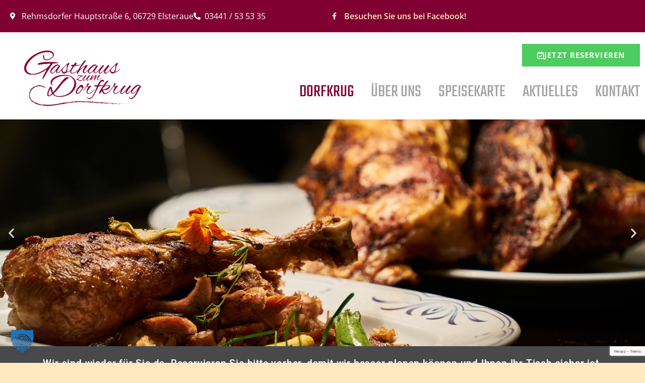

--- FILE ---
content_type: text/html; charset=UTF-8
request_url: https://gasthausdorfkrug.de/
body_size: 20977
content:
<!doctype html>
<html lang="de" prefix="og: https://ogp.me/ns#">
<head>
	<meta charset="UTF-8">
		<meta name="viewport" content="width=device-width, initial-scale=1">
	<link rel="profile" href="https://gmpg.org/xfn/11">
			<script type='text/javascript' id='bm-font-blocker-js-extra'>
            /* <![CDATA[ */
            var bmFontBlocker = {"root":"https:\/\/gasthausdorfkrug.de\/wp-json\/","replace_url":"gasthausdorfkrug.de\/wp-json\/bm\/gfonts\/google-font","block_gfonts":true};
            /* ]]> */
		</script>
		<script type='text/javascript' src='https://gasthausdorfkrug.de/wp-content/plugins/bm-gfonts/assets/js/font-blocker.js' id='bm-font-blocker-js' data-rocket-defer defer></script>
		
<!-- Suchmaschinen-Optimierung durch Rank Math PRO - https://rankmath.com/ -->
<title>Dorfkrug Rehmsdorf &raquo; Dorfkrug Rehmsdorf</title><link rel="preload" data-rocket-preload as="image" href="https://gasthausdorfkrug.de/wp-content/uploads/2021/11/pexels-engin-akyurt-2673353.jpg" fetchpriority="high">
<meta name="description" content="Dorfkrug Rehmsdorf – wir sind ein liebevoll geführtes Familienunternehmen. Qualität &amp; Frische haben für uns höchsten Wert. Besuchen Sie uns im Dorfkrug."/>
<meta name="robots" content="follow, index, max-snippet:-1, max-video-preview:-1, max-image-preview:large"/>
<link rel="canonical" href="https://gasthausdorfkrug.de/" />
<meta property="og:locale" content="de_DE" />
<meta property="og:type" content="website" />
<meta property="og:title" content="Dorfkrug Rehmsdorf &raquo; Dorfkrug Rehmsdorf" />
<meta property="og:description" content="Dorfkrug Rehmsdorf – wir sind ein liebevoll geführtes Familienunternehmen. Qualität &amp; Frische haben für uns höchsten Wert. Besuchen Sie uns im Dorfkrug." />
<meta property="og:url" content="https://gasthausdorfkrug.de/" />
<meta property="og:site_name" content="Dorfkrug Rehmsdorf" />
<meta property="og:updated_time" content="2025-02-28T12:19:14+01:00" />
<meta property="og:image" content="https://gasthausdorfkrug.de/wp-content/uploads/2021/11/GzD-Logo-Rot-1024x521.png" />
<meta property="og:image:secure_url" content="https://gasthausdorfkrug.de/wp-content/uploads/2021/11/GzD-Logo-Rot-1024x521.png" />
<meta property="og:image:width" content="800" />
<meta property="og:image:height" content="407" />
<meta property="og:image:alt" content="Gasthof Dorfkrug Rehmsdorf Logo" />
<meta property="og:image:type" content="image/png" />
<meta property="article:published_time" content="2021-11-30T12:48:40+01:00" />
<meta property="article:modified_time" content="2025-02-28T12:19:14+01:00" />
<meta name="twitter:card" content="summary_large_image" />
<meta name="twitter:title" content="Dorfkrug Rehmsdorf &raquo; Dorfkrug Rehmsdorf" />
<meta name="twitter:description" content="Dorfkrug Rehmsdorf – wir sind ein liebevoll geführtes Familienunternehmen. Qualität &amp; Frische haben für uns höchsten Wert. Besuchen Sie uns im Dorfkrug." />
<meta name="twitter:image" content="https://gasthausdorfkrug.de/wp-content/uploads/2021/11/GzD-Logo-Rot-1024x521.png" />
<meta name="twitter:label1" content="Verfasst von" />
<meta name="twitter:data1" content="dorfkrugadmin" />
<meta name="twitter:label2" content="Lesedauer" />
<meta name="twitter:data2" content="1 Minute" />
<script type="application/ld+json" class="rank-math-schema">{"@context":"https://schema.org","@graph":[{"@type":"Place","@id":"https://gasthausdorfkrug.de/#place","address":{"@type":"PostalAddress","streetAddress":"Rehmsdorfer Hauptstra\u00dfe 6","addressRegion":"Elsteraue","postalCode":"06729"}},{"@type":["Restaurant","Organization"],"@id":"https://gasthausdorfkrug.de/#organization","name":"Gasthaus Dorfkrug Rehmsdorf","url":"https://gasthausdorfkrug.de","sameAs":["https://www.facebook.com/dorfkrugrehmsdorf/"],"email":"info@gasthausdorfkrug.de","address":{"@type":"PostalAddress","streetAddress":"Rehmsdorfer Hauptstra\u00dfe 6","addressRegion":"Elsteraue","postalCode":"06729"},"logo":{"@type":"ImageObject","@id":"https://gasthausdorfkrug.de/#logo","url":"https://gasthausdorfkrug.de/wp-content/uploads/2021/11/GzD-Logo-Rot.png","contentUrl":"https://gasthausdorfkrug.de/wp-content/uploads/2021/11/GzD-Logo-Rot.png","caption":"Gasthaus Dorfkrug Rehmsdorf","inLanguage":"de","width":"3508","height":"1785"},"priceRange":"$$","openingHours":["Monday,Tuesday 10:30-12:30","Wednesday,Thursday,Friday,Saturday 11:00-13:30","Wednesday,Thursday 17:00-21:00","Friday,Saturday 17:00-22:00","Sunday 11:00-17:00"],"location":{"@id":"https://gasthausdorfkrug.de/#place"},"image":{"@id":"https://gasthausdorfkrug.de/#logo"},"telephone":"03441 / 53 53 35"},{"@type":"WebSite","@id":"https://gasthausdorfkrug.de/#website","url":"https://gasthausdorfkrug.de","name":"Gasthaus Dorfkrug Rehmsdorf","publisher":{"@id":"https://gasthausdorfkrug.de/#organization"},"inLanguage":"de","potentialAction":{"@type":"SearchAction","target":"https://gasthausdorfkrug.de/?s={search_term_string}","query-input":"required name=search_term_string"}},{"@type":"ImageObject","@id":"https://gasthausdorfkrug.de/wp-content/uploads/2021/12/essen-a-la-carte-dorfkrug-rehmsdorf.png","url":"https://gasthausdorfkrug.de/wp-content/uploads/2021/12/essen-a-la-carte-dorfkrug-rehmsdorf.png","width":"200","height":"200","inLanguage":"de"},{"@type":"WebPage","@id":"https://gasthausdorfkrug.de/#webpage","url":"https://gasthausdorfkrug.de/","name":"Dorfkrug Rehmsdorf &raquo; Dorfkrug Rehmsdorf","datePublished":"2021-11-30T12:48:40+01:00","dateModified":"2025-02-28T12:19:14+01:00","about":{"@id":"https://gasthausdorfkrug.de/#organization"},"isPartOf":{"@id":"https://gasthausdorfkrug.de/#website"},"primaryImageOfPage":{"@id":"https://gasthausdorfkrug.de/wp-content/uploads/2021/12/essen-a-la-carte-dorfkrug-rehmsdorf.png"},"inLanguage":"de"},{"@type":"Person","@id":"https://gasthausdorfkrug.de/#author","name":"dorfkrugadmin","image":{"@type":"ImageObject","@id":"https://secure.gravatar.com/avatar/2a8c8790845c268105c53055c54d02bea7b57116c76542adcdb500922924bcb7?s=96&amp;d=mm&amp;r=g","url":"https://secure.gravatar.com/avatar/2a8c8790845c268105c53055c54d02bea7b57116c76542adcdb500922924bcb7?s=96&amp;d=mm&amp;r=g","caption":"dorfkrugadmin","inLanguage":"de"},"sameAs":["https://gasthausdorfkrug.de"],"worksFor":{"@id":"https://gasthausdorfkrug.de/#organization"}},{"@type":"Article","headline":"Dorfkrug Rehmsdorf &raquo; Dorfkrug Rehmsdorf","keywords":"dorfkrug rehmsdorf","datePublished":"2021-11-30T12:48:40+01:00","dateModified":"2025-02-28T12:19:14+01:00","author":{"@id":"https://gasthausdorfkrug.de/#author","name":"dorfkrugadmin"},"publisher":{"@id":"https://gasthausdorfkrug.de/#organization"},"description":"Dorfkrug Rehmsdorf \u2013 wir sind ein liebevoll gef\u00fchrtes Familienunternehmen. Qualit\u00e4t &amp; Frische haben f\u00fcr uns h\u00f6chsten Wert. Besuchen Sie uns im Dorfkrug.","name":"Dorfkrug Rehmsdorf &raquo; Dorfkrug Rehmsdorf","@id":"https://gasthausdorfkrug.de/#richSnippet","isPartOf":{"@id":"https://gasthausdorfkrug.de/#webpage"},"image":{"@id":"https://gasthausdorfkrug.de/wp-content/uploads/2021/12/essen-a-la-carte-dorfkrug-rehmsdorf.png"},"inLanguage":"de","mainEntityOfPage":{"@id":"https://gasthausdorfkrug.de/#webpage"}}]}</script>
<meta name="google-site-verification" content="bahjRbtezcBlH3Bp9WsrBmsepBe3R19xKcIyC6ikkB0" />
<!-- /Rank Math WordPress SEO Plugin -->

<link rel='dns-prefetch' href='//gasthausdorfkrug.de' />

<link rel="alternate" type="application/rss+xml" title="Dorfkrug Rehmsdorf &raquo; Feed" href="https://gasthausdorfkrug.de/feed/" />
<link rel="alternate" type="application/rss+xml" title="Dorfkrug Rehmsdorf &raquo; Kommentar-Feed" href="https://gasthausdorfkrug.de/comments/feed/" />
<link rel="alternate" title="oEmbed (JSON)" type="application/json+oembed" href="https://gasthausdorfkrug.de/wp-json/oembed/1.0/embed?url=https%3A%2F%2Fgasthausdorfkrug.de%2F" />
<link rel="alternate" title="oEmbed (XML)" type="text/xml+oembed" href="https://gasthausdorfkrug.de/wp-json/oembed/1.0/embed?url=https%3A%2F%2Fgasthausdorfkrug.de%2F&#038;format=xml" />
<style id='wp-img-auto-sizes-contain-inline-css'>
img:is([sizes=auto i],[sizes^="auto," i]){contain-intrinsic-size:3000px 1500px}
/*# sourceURL=wp-img-auto-sizes-contain-inline-css */
</style>
<style id='wp-emoji-styles-inline-css'>

	img.wp-smiley, img.emoji {
		display: inline !important;
		border: none !important;
		box-shadow: none !important;
		height: 1em !important;
		width: 1em !important;
		margin: 0 0.07em !important;
		vertical-align: -0.1em !important;
		background: none !important;
		padding: 0 !important;
	}
/*# sourceURL=wp-emoji-styles-inline-css */
</style>
<style id='global-styles-inline-css'>
:root{--wp--preset--aspect-ratio--square: 1;--wp--preset--aspect-ratio--4-3: 4/3;--wp--preset--aspect-ratio--3-4: 3/4;--wp--preset--aspect-ratio--3-2: 3/2;--wp--preset--aspect-ratio--2-3: 2/3;--wp--preset--aspect-ratio--16-9: 16/9;--wp--preset--aspect-ratio--9-16: 9/16;--wp--preset--color--black: #000000;--wp--preset--color--cyan-bluish-gray: #abb8c3;--wp--preset--color--white: #ffffff;--wp--preset--color--pale-pink: #f78da7;--wp--preset--color--vivid-red: #cf2e2e;--wp--preset--color--luminous-vivid-orange: #ff6900;--wp--preset--color--luminous-vivid-amber: #fcb900;--wp--preset--color--light-green-cyan: #7bdcb5;--wp--preset--color--vivid-green-cyan: #00d084;--wp--preset--color--pale-cyan-blue: #8ed1fc;--wp--preset--color--vivid-cyan-blue: #0693e3;--wp--preset--color--vivid-purple: #9b51e0;--wp--preset--gradient--vivid-cyan-blue-to-vivid-purple: linear-gradient(135deg,rgb(6,147,227) 0%,rgb(155,81,224) 100%);--wp--preset--gradient--light-green-cyan-to-vivid-green-cyan: linear-gradient(135deg,rgb(122,220,180) 0%,rgb(0,208,130) 100%);--wp--preset--gradient--luminous-vivid-amber-to-luminous-vivid-orange: linear-gradient(135deg,rgb(252,185,0) 0%,rgb(255,105,0) 100%);--wp--preset--gradient--luminous-vivid-orange-to-vivid-red: linear-gradient(135deg,rgb(255,105,0) 0%,rgb(207,46,46) 100%);--wp--preset--gradient--very-light-gray-to-cyan-bluish-gray: linear-gradient(135deg,rgb(238,238,238) 0%,rgb(169,184,195) 100%);--wp--preset--gradient--cool-to-warm-spectrum: linear-gradient(135deg,rgb(74,234,220) 0%,rgb(151,120,209) 20%,rgb(207,42,186) 40%,rgb(238,44,130) 60%,rgb(251,105,98) 80%,rgb(254,248,76) 100%);--wp--preset--gradient--blush-light-purple: linear-gradient(135deg,rgb(255,206,236) 0%,rgb(152,150,240) 100%);--wp--preset--gradient--blush-bordeaux: linear-gradient(135deg,rgb(254,205,165) 0%,rgb(254,45,45) 50%,rgb(107,0,62) 100%);--wp--preset--gradient--luminous-dusk: linear-gradient(135deg,rgb(255,203,112) 0%,rgb(199,81,192) 50%,rgb(65,88,208) 100%);--wp--preset--gradient--pale-ocean: linear-gradient(135deg,rgb(255,245,203) 0%,rgb(182,227,212) 50%,rgb(51,167,181) 100%);--wp--preset--gradient--electric-grass: linear-gradient(135deg,rgb(202,248,128) 0%,rgb(113,206,126) 100%);--wp--preset--gradient--midnight: linear-gradient(135deg,rgb(2,3,129) 0%,rgb(40,116,252) 100%);--wp--preset--font-size--small: 13px;--wp--preset--font-size--medium: 20px;--wp--preset--font-size--large: 36px;--wp--preset--font-size--x-large: 42px;--wp--preset--spacing--20: 0.44rem;--wp--preset--spacing--30: 0.67rem;--wp--preset--spacing--40: 1rem;--wp--preset--spacing--50: 1.5rem;--wp--preset--spacing--60: 2.25rem;--wp--preset--spacing--70: 3.38rem;--wp--preset--spacing--80: 5.06rem;--wp--preset--shadow--natural: 6px 6px 9px rgba(0, 0, 0, 0.2);--wp--preset--shadow--deep: 12px 12px 50px rgba(0, 0, 0, 0.4);--wp--preset--shadow--sharp: 6px 6px 0px rgba(0, 0, 0, 0.2);--wp--preset--shadow--outlined: 6px 6px 0px -3px rgb(255, 255, 255), 6px 6px rgb(0, 0, 0);--wp--preset--shadow--crisp: 6px 6px 0px rgb(0, 0, 0);}:root { --wp--style--global--content-size: 800px;--wp--style--global--wide-size: 1200px; }:where(body) { margin: 0; }.wp-site-blocks > .alignleft { float: left; margin-right: 2em; }.wp-site-blocks > .alignright { float: right; margin-left: 2em; }.wp-site-blocks > .aligncenter { justify-content: center; margin-left: auto; margin-right: auto; }:where(.wp-site-blocks) > * { margin-block-start: 24px; margin-block-end: 0; }:where(.wp-site-blocks) > :first-child { margin-block-start: 0; }:where(.wp-site-blocks) > :last-child { margin-block-end: 0; }:root { --wp--style--block-gap: 24px; }:root :where(.is-layout-flow) > :first-child{margin-block-start: 0;}:root :where(.is-layout-flow) > :last-child{margin-block-end: 0;}:root :where(.is-layout-flow) > *{margin-block-start: 24px;margin-block-end: 0;}:root :where(.is-layout-constrained) > :first-child{margin-block-start: 0;}:root :where(.is-layout-constrained) > :last-child{margin-block-end: 0;}:root :where(.is-layout-constrained) > *{margin-block-start: 24px;margin-block-end: 0;}:root :where(.is-layout-flex){gap: 24px;}:root :where(.is-layout-grid){gap: 24px;}.is-layout-flow > .alignleft{float: left;margin-inline-start: 0;margin-inline-end: 2em;}.is-layout-flow > .alignright{float: right;margin-inline-start: 2em;margin-inline-end: 0;}.is-layout-flow > .aligncenter{margin-left: auto !important;margin-right: auto !important;}.is-layout-constrained > .alignleft{float: left;margin-inline-start: 0;margin-inline-end: 2em;}.is-layout-constrained > .alignright{float: right;margin-inline-start: 2em;margin-inline-end: 0;}.is-layout-constrained > .aligncenter{margin-left: auto !important;margin-right: auto !important;}.is-layout-constrained > :where(:not(.alignleft):not(.alignright):not(.alignfull)){max-width: var(--wp--style--global--content-size);margin-left: auto !important;margin-right: auto !important;}.is-layout-constrained > .alignwide{max-width: var(--wp--style--global--wide-size);}body .is-layout-flex{display: flex;}.is-layout-flex{flex-wrap: wrap;align-items: center;}.is-layout-flex > :is(*, div){margin: 0;}body .is-layout-grid{display: grid;}.is-layout-grid > :is(*, div){margin: 0;}body{padding-top: 0px;padding-right: 0px;padding-bottom: 0px;padding-left: 0px;}a:where(:not(.wp-element-button)){text-decoration: underline;}:root :where(.wp-element-button, .wp-block-button__link){background-color: #32373c;border-width: 0;color: #fff;font-family: inherit;font-size: inherit;font-style: inherit;font-weight: inherit;letter-spacing: inherit;line-height: inherit;padding-top: calc(0.667em + 2px);padding-right: calc(1.333em + 2px);padding-bottom: calc(0.667em + 2px);padding-left: calc(1.333em + 2px);text-decoration: none;text-transform: inherit;}.has-black-color{color: var(--wp--preset--color--black) !important;}.has-cyan-bluish-gray-color{color: var(--wp--preset--color--cyan-bluish-gray) !important;}.has-white-color{color: var(--wp--preset--color--white) !important;}.has-pale-pink-color{color: var(--wp--preset--color--pale-pink) !important;}.has-vivid-red-color{color: var(--wp--preset--color--vivid-red) !important;}.has-luminous-vivid-orange-color{color: var(--wp--preset--color--luminous-vivid-orange) !important;}.has-luminous-vivid-amber-color{color: var(--wp--preset--color--luminous-vivid-amber) !important;}.has-light-green-cyan-color{color: var(--wp--preset--color--light-green-cyan) !important;}.has-vivid-green-cyan-color{color: var(--wp--preset--color--vivid-green-cyan) !important;}.has-pale-cyan-blue-color{color: var(--wp--preset--color--pale-cyan-blue) !important;}.has-vivid-cyan-blue-color{color: var(--wp--preset--color--vivid-cyan-blue) !important;}.has-vivid-purple-color{color: var(--wp--preset--color--vivid-purple) !important;}.has-black-background-color{background-color: var(--wp--preset--color--black) !important;}.has-cyan-bluish-gray-background-color{background-color: var(--wp--preset--color--cyan-bluish-gray) !important;}.has-white-background-color{background-color: var(--wp--preset--color--white) !important;}.has-pale-pink-background-color{background-color: var(--wp--preset--color--pale-pink) !important;}.has-vivid-red-background-color{background-color: var(--wp--preset--color--vivid-red) !important;}.has-luminous-vivid-orange-background-color{background-color: var(--wp--preset--color--luminous-vivid-orange) !important;}.has-luminous-vivid-amber-background-color{background-color: var(--wp--preset--color--luminous-vivid-amber) !important;}.has-light-green-cyan-background-color{background-color: var(--wp--preset--color--light-green-cyan) !important;}.has-vivid-green-cyan-background-color{background-color: var(--wp--preset--color--vivid-green-cyan) !important;}.has-pale-cyan-blue-background-color{background-color: var(--wp--preset--color--pale-cyan-blue) !important;}.has-vivid-cyan-blue-background-color{background-color: var(--wp--preset--color--vivid-cyan-blue) !important;}.has-vivid-purple-background-color{background-color: var(--wp--preset--color--vivid-purple) !important;}.has-black-border-color{border-color: var(--wp--preset--color--black) !important;}.has-cyan-bluish-gray-border-color{border-color: var(--wp--preset--color--cyan-bluish-gray) !important;}.has-white-border-color{border-color: var(--wp--preset--color--white) !important;}.has-pale-pink-border-color{border-color: var(--wp--preset--color--pale-pink) !important;}.has-vivid-red-border-color{border-color: var(--wp--preset--color--vivid-red) !important;}.has-luminous-vivid-orange-border-color{border-color: var(--wp--preset--color--luminous-vivid-orange) !important;}.has-luminous-vivid-amber-border-color{border-color: var(--wp--preset--color--luminous-vivid-amber) !important;}.has-light-green-cyan-border-color{border-color: var(--wp--preset--color--light-green-cyan) !important;}.has-vivid-green-cyan-border-color{border-color: var(--wp--preset--color--vivid-green-cyan) !important;}.has-pale-cyan-blue-border-color{border-color: var(--wp--preset--color--pale-cyan-blue) !important;}.has-vivid-cyan-blue-border-color{border-color: var(--wp--preset--color--vivid-cyan-blue) !important;}.has-vivid-purple-border-color{border-color: var(--wp--preset--color--vivid-purple) !important;}.has-vivid-cyan-blue-to-vivid-purple-gradient-background{background: var(--wp--preset--gradient--vivid-cyan-blue-to-vivid-purple) !important;}.has-light-green-cyan-to-vivid-green-cyan-gradient-background{background: var(--wp--preset--gradient--light-green-cyan-to-vivid-green-cyan) !important;}.has-luminous-vivid-amber-to-luminous-vivid-orange-gradient-background{background: var(--wp--preset--gradient--luminous-vivid-amber-to-luminous-vivid-orange) !important;}.has-luminous-vivid-orange-to-vivid-red-gradient-background{background: var(--wp--preset--gradient--luminous-vivid-orange-to-vivid-red) !important;}.has-very-light-gray-to-cyan-bluish-gray-gradient-background{background: var(--wp--preset--gradient--very-light-gray-to-cyan-bluish-gray) !important;}.has-cool-to-warm-spectrum-gradient-background{background: var(--wp--preset--gradient--cool-to-warm-spectrum) !important;}.has-blush-light-purple-gradient-background{background: var(--wp--preset--gradient--blush-light-purple) !important;}.has-blush-bordeaux-gradient-background{background: var(--wp--preset--gradient--blush-bordeaux) !important;}.has-luminous-dusk-gradient-background{background: var(--wp--preset--gradient--luminous-dusk) !important;}.has-pale-ocean-gradient-background{background: var(--wp--preset--gradient--pale-ocean) !important;}.has-electric-grass-gradient-background{background: var(--wp--preset--gradient--electric-grass) !important;}.has-midnight-gradient-background{background: var(--wp--preset--gradient--midnight) !important;}.has-small-font-size{font-size: var(--wp--preset--font-size--small) !important;}.has-medium-font-size{font-size: var(--wp--preset--font-size--medium) !important;}.has-large-font-size{font-size: var(--wp--preset--font-size--large) !important;}.has-x-large-font-size{font-size: var(--wp--preset--font-size--x-large) !important;}
:root :where(.wp-block-pullquote){font-size: 1.5em;line-height: 1.6;}
/*# sourceURL=global-styles-inline-css */
</style>
<link rel='stylesheet' id='orbisius_ct_hello_elementor_child_theme_parent_style-css' href='https://gasthausdorfkrug.de/wp-content/themes/hello-elementor/style.css?ver=3.4.5' media='all' />
<link rel='stylesheet' id='orbisius_ct_hello_elementor_child_theme_parent_style_child_style-css' href='https://gasthausdorfkrug.de/wp-content/themes/hello-elementor-child-theme/style.css?ver=2.4.2' media='all' />
<link rel='stylesheet' id='hello-elementor-css' href='https://gasthausdorfkrug.de/wp-content/themes/hello-elementor/assets/css/reset.css?ver=3.4.5' media='all' />
<link rel='stylesheet' id='hello-elementor-theme-style-css' href='https://gasthausdorfkrug.de/wp-content/themes/hello-elementor/assets/css/theme.css?ver=3.4.5' media='all' />
<link rel='stylesheet' id='hello-elementor-header-footer-css' href='https://gasthausdorfkrug.de/wp-content/themes/hello-elementor/assets/css/header-footer.css?ver=3.4.5' media='all' />
<link rel='stylesheet' id='elementor-frontend-css' href='https://gasthausdorfkrug.de/wp-content/plugins/elementor/assets/css/frontend.min.css?ver=3.34.1' media='all' />
<link rel='stylesheet' id='elementor-post-5-css' href='https://gasthausdorfkrug.de/wp-content/uploads/elementor/css/post-5.css?ver=1768476698' media='all' />
<link rel='stylesheet' id='widget-icon-list-css' href='https://gasthausdorfkrug.de/wp-content/plugins/elementor/assets/css/widget-icon-list.min.css?ver=3.34.1' media='all' />
<link rel='stylesheet' id='widget-image-css' href='https://gasthausdorfkrug.de/wp-content/plugins/elementor/assets/css/widget-image.min.css?ver=3.34.1' media='all' />
<link rel='stylesheet' id='e-animation-shake-css' href='https://gasthausdorfkrug.de/wp-content/plugins/elementor/assets/lib/animations/styles/shake.min.css?ver=3.34.1' media='all' />
<link rel='stylesheet' id='widget-nav-menu-css' href='https://gasthausdorfkrug.de/wp-content/plugins/elementor-pro/assets/css/widget-nav-menu.min.css?ver=3.34.0' media='all' />
<link rel='stylesheet' id='e-sticky-css' href='https://gasthausdorfkrug.de/wp-content/plugins/elementor-pro/assets/css/modules/sticky.min.css?ver=3.34.0' media='all' />
<link rel='stylesheet' id='widget-heading-css' href='https://gasthausdorfkrug.de/wp-content/plugins/elementor/assets/css/widget-heading.min.css?ver=3.34.1' media='all' />
<link rel='stylesheet' id='widget-divider-css' href='https://gasthausdorfkrug.de/wp-content/plugins/elementor/assets/css/widget-divider.min.css?ver=3.34.1' media='all' />
<link rel='stylesheet' id='widget-price-list-css' href='https://gasthausdorfkrug.de/wp-content/plugins/elementor-pro/assets/css/widget-price-list.min.css?ver=3.34.0' media='all' />
<link rel='stylesheet' id='e-popup-css' href='https://gasthausdorfkrug.de/wp-content/plugins/elementor-pro/assets/css/conditionals/popup.min.css?ver=3.34.0' media='all' />
<link rel='stylesheet' id='widget-spacer-css' href='https://gasthausdorfkrug.de/wp-content/plugins/elementor/assets/css/widget-spacer.min.css?ver=3.34.1' media='all' />
<link rel='stylesheet' id='e-animation-fadeInLeft-css' href='https://gasthausdorfkrug.de/wp-content/plugins/elementor/assets/lib/animations/styles/fadeInLeft.min.css?ver=3.34.1' media='all' />
<link rel='stylesheet' id='e-animation-fadeInRight-css' href='https://gasthausdorfkrug.de/wp-content/plugins/elementor/assets/lib/animations/styles/fadeInRight.min.css?ver=3.34.1' media='all' />
<link rel='stylesheet' id='elementor-icons-css' href='https://gasthausdorfkrug.de/wp-content/plugins/elementor/assets/lib/eicons/css/elementor-icons.min.css?ver=5.45.0' media='all' />
<link rel='stylesheet' id='e-animation-fadeInUp-css' href='https://gasthausdorfkrug.de/wp-content/plugins/elementor/assets/lib/animations/styles/fadeInUp.min.css?ver=3.34.1' media='all' />
<link rel='stylesheet' id='swiper-css' href='https://gasthausdorfkrug.de/wp-content/plugins/elementor/assets/lib/swiper/v8/css/swiper.min.css?ver=8.4.5' media='all' />
<link rel='stylesheet' id='e-swiper-css' href='https://gasthausdorfkrug.de/wp-content/plugins/elementor/assets/css/conditionals/e-swiper.min.css?ver=3.34.1' media='all' />
<link rel='stylesheet' id='widget-slides-css' href='https://gasthausdorfkrug.de/wp-content/plugins/elementor-pro/assets/css/widget-slides.min.css?ver=3.34.0' media='all' />
<link rel='stylesheet' id='e-motion-fx-css' href='https://gasthausdorfkrug.de/wp-content/plugins/elementor-pro/assets/css/modules/motion-fx.min.css?ver=3.34.0' media='all' />
<link rel='stylesheet' id='widget-posts-css' href='https://gasthausdorfkrug.de/wp-content/plugins/elementor-pro/assets/css/widget-posts.min.css?ver=3.34.0' media='all' />
<link rel='stylesheet' id='e-animation-grow-css' href='https://gasthausdorfkrug.de/wp-content/plugins/elementor/assets/lib/animations/styles/e-animation-grow.min.css?ver=3.34.1' media='all' />
<link rel='stylesheet' id='widget-google_maps-css' href='https://gasthausdorfkrug.de/wp-content/plugins/elementor/assets/css/widget-google_maps.min.css?ver=3.34.1' media='all' />
<link rel='stylesheet' id='elementor-post-15-css' href='https://gasthausdorfkrug.de/wp-content/uploads/elementor/css/post-15.css?ver=1768477178' media='all' />
<link rel='stylesheet' id='elementor-post-8-css' href='https://gasthausdorfkrug.de/wp-content/uploads/elementor/css/post-8.css?ver=1768476698' media='all' />
<link rel='stylesheet' id='elementor-post-11-css' href='https://gasthausdorfkrug.de/wp-content/uploads/elementor/css/post-11.css?ver=1768476698' media='all' />
<link rel='stylesheet' id='elementor-post-2120-css' href='https://gasthausdorfkrug.de/wp-content/uploads/elementor/css/post-2120.css?ver=1768477178' media='all' />
<link rel='stylesheet' id='elementor-post-1879-css' href='https://gasthausdorfkrug.de/wp-content/uploads/elementor/css/post-1879.css?ver=1768477178' media='all' />
<link rel='stylesheet' id='elementor-post-1358-css' href='https://gasthausdorfkrug.de/wp-content/uploads/elementor/css/post-1358.css?ver=1768476698' media='all' />
<link rel='stylesheet' id='borlabs-cookie-custom-css' href='https://gasthausdorfkrug.de/wp-content/cache/borlabs-cookie/1/borlabs-cookie-1-de.css?ver=3.3.22-23' media='all' />
<link rel='stylesheet' id='elementor-gf-local-teko-css' href='https://gasthausdorfkrug.de/wp-content/uploads/elementor/google-fonts/css/teko.css?ver=1743424302' media='all' />
<link rel='stylesheet' id='elementor-gf-local-opensans-css' href='https://gasthausdorfkrug.de/wp-content/uploads/elementor/google-fonts/css/opensans.css?ver=1743424316' media='all' />
<link rel='stylesheet' id='elementor-gf-local-roboto-css' href='https://gasthausdorfkrug.de/wp-content/uploads/elementor/google-fonts/css/roboto.css?ver=1743424348' media='all' />
<link rel='stylesheet' id='elementor-icons-shared-0-css' href='https://gasthausdorfkrug.de/wp-content/plugins/elementor/assets/lib/font-awesome/css/fontawesome.min.css?ver=5.15.3' media='all' />
<link rel='stylesheet' id='elementor-icons-fa-regular-css' href='https://gasthausdorfkrug.de/wp-content/plugins/elementor/assets/lib/font-awesome/css/regular.min.css?ver=5.15.3' media='all' />
<link rel='stylesheet' id='elementor-icons-fa-solid-css' href='https://gasthausdorfkrug.de/wp-content/plugins/elementor/assets/lib/font-awesome/css/solid.min.css?ver=5.15.3' media='all' />
<link rel='stylesheet' id='elementor-icons-fa-brands-css' href='https://gasthausdorfkrug.de/wp-content/plugins/elementor/assets/lib/font-awesome/css/brands.min.css?ver=5.15.3' media='all' />
<script src="https://gasthausdorfkrug.de/wp-includes/js/jquery/jquery.min.js?ver=3.7.1" id="jquery-core-js" data-rocket-defer defer></script>
<script src="https://gasthausdorfkrug.de/wp-includes/js/jquery/jquery-migrate.min.js?ver=3.4.1" id="jquery-migrate-js" data-rocket-defer defer></script>
<script data-no-optimize="1" data-no-minify="1" data-cfasync="false" src="https://gasthausdorfkrug.de/wp-content/cache/borlabs-cookie/1/borlabs-cookie-config-de.json.js?ver=3.3.22-23" id="borlabs-cookie-config-js" data-rocket-defer defer></script>
<link rel="https://api.w.org/" href="https://gasthausdorfkrug.de/wp-json/" /><link rel="alternate" title="JSON" type="application/json" href="https://gasthausdorfkrug.de/wp-json/wp/v2/pages/15" /><link rel="EditURI" type="application/rsd+xml" title="RSD" href="https://gasthausdorfkrug.de/xmlrpc.php?rsd" />
<meta name="generator" content="WordPress 6.9" />
<link rel='shortlink' href='https://gasthausdorfkrug.de/' />
<!-- start Simple Custom CSS and JS -->
<script src="https://www.google.com/recaptcha/api.js?render=6LcoeusrAAAAAHFWmdjTlIzsPyQC1Q3kDia0H6_c"></script>

<!-- end Simple Custom CSS and JS -->
<!-- start Simple Custom CSS and JS -->
<style>
html, body {overflow-x: hidden!important;}</style>
<!-- end Simple Custom CSS and JS -->
<meta name="generator" content="Elementor 3.34.1; features: additional_custom_breakpoints; settings: css_print_method-external, google_font-enabled, font_display-auto">
			<style>
				.e-con.e-parent:nth-of-type(n+4):not(.e-lazyloaded):not(.e-no-lazyload),
				.e-con.e-parent:nth-of-type(n+4):not(.e-lazyloaded):not(.e-no-lazyload) * {
					background-image: none !important;
				}
				@media screen and (max-height: 1024px) {
					.e-con.e-parent:nth-of-type(n+3):not(.e-lazyloaded):not(.e-no-lazyload),
					.e-con.e-parent:nth-of-type(n+3):not(.e-lazyloaded):not(.e-no-lazyload) * {
						background-image: none !important;
					}
				}
				@media screen and (max-height: 640px) {
					.e-con.e-parent:nth-of-type(n+2):not(.e-lazyloaded):not(.e-no-lazyload),
					.e-con.e-parent:nth-of-type(n+2):not(.e-lazyloaded):not(.e-no-lazyload) * {
						background-image: none !important;
					}
				}
			</style>
			<link rel="icon" href="https://gasthausdorfkrug.de/wp-content/uploads/2021/12/cropped-favicon-32x32.png" sizes="32x32" />
<link rel="icon" href="https://gasthausdorfkrug.de/wp-content/uploads/2021/12/cropped-favicon-192x192.png" sizes="192x192" />
<link rel="apple-touch-icon" href="https://gasthausdorfkrug.de/wp-content/uploads/2021/12/cropped-favicon-180x180.png" />
<meta name="msapplication-TileImage" content="https://gasthausdorfkrug.de/wp-content/uploads/2021/12/cropped-favicon-270x270.png" />
<style id="rocket-lazyrender-inline-css">[data-wpr-lazyrender] {content-visibility: auto;}</style><meta name="generator" content="WP Rocket 3.20.3" data-wpr-features="wpr_defer_js wpr_automatic_lazy_rendering wpr_oci wpr_preload_links wpr_desktop" /></head>
<body class="home wp-singular page-template page-template-elementor_header_footer page page-id-15 wp-embed-responsive wp-theme-hello-elementor wp-child-theme-hello-elementor-child-theme hello-elementor-default elementor-default elementor-template-full-width elementor-kit-5 elementor-page elementor-page-15">

		<header  data-elementor-type="header" data-elementor-id="8" class="elementor elementor-8 elementor-location-header" data-elementor-post-type="elementor_library">
					<section class="elementor-section elementor-top-section elementor-element elementor-element-de260d9 elementor-section-boxed elementor-section-height-default elementor-section-height-default" data-id="de260d9" data-element_type="section" data-settings="{&quot;background_background&quot;:&quot;classic&quot;}">
						<div  class="elementor-container elementor-column-gap-default">
					<div class="elementor-column elementor-col-50 elementor-top-column elementor-element elementor-element-25e7e20" data-id="25e7e20" data-element_type="column">
			<div class="elementor-widget-wrap elementor-element-populated">
						<div class="elementor-element elementor-element-d9da513 elementor-icon-list--layout-inline elementor-tablet-align-center elementor-list-item-link-full_width elementor-widget elementor-widget-icon-list" data-id="d9da513" data-element_type="widget" data-widget_type="icon-list.default">
				<div class="elementor-widget-container">
							<ul class="elementor-icon-list-items elementor-inline-items">
							<li class="elementor-icon-list-item elementor-inline-item">
											<span class="elementor-icon-list-icon">
							<i aria-hidden="true" class="fas fa-map-marker-alt"></i>						</span>
										<span class="elementor-icon-list-text">Rehmsdorfer Hauptstraße 6, 06729 Elsteraue</span>
									</li>
								<li class="elementor-icon-list-item elementor-inline-item">
											<span class="elementor-icon-list-icon">
							<i aria-hidden="true" class="fas fa-phone-alt"></i>						</span>
										<span class="elementor-icon-list-text">03441 / 53 53 35</span>
									</li>
						</ul>
						</div>
				</div>
					</div>
		</div>
				<div class="elementor-column elementor-col-50 elementor-top-column elementor-element elementor-element-5874d3b" data-id="5874d3b" data-element_type="column">
			<div class="elementor-widget-wrap elementor-element-populated">
						<div class="elementor-element elementor-element-1aee67d elementor-icon-list--layout-inline elementor-align-end elementor-tablet-align-center elementor-list-item-link-full_width elementor-widget elementor-widget-icon-list" data-id="1aee67d" data-element_type="widget" data-widget_type="icon-list.default">
				<div class="elementor-widget-container">
							<ul class="elementor-icon-list-items elementor-inline-items">
							<li class="elementor-icon-list-item elementor-inline-item">
											<a href="https://www.facebook.com/dorfkrugrehmsdorf/" target="_blank">

												<span class="elementor-icon-list-icon">
							<i aria-hidden="true" class="fab fa-facebook-f"></i>						</span>
										<span class="elementor-icon-list-text">Besuchen Sie uns bei Facebook!</span>
											</a>
									</li>
						</ul>
						</div>
				</div>
					</div>
		</div>
					</div>
		</section>
				<section class="elementor-section elementor-top-section elementor-element elementor-element-28b8e84 elementor-section-boxed elementor-section-height-default elementor-section-height-default" data-id="28b8e84" data-element_type="section" data-settings="{&quot;background_background&quot;:&quot;classic&quot;,&quot;sticky&quot;:&quot;top&quot;,&quot;sticky_on&quot;:[&quot;desktop&quot;],&quot;sticky_offset&quot;:0,&quot;sticky_effects_offset&quot;:0,&quot;sticky_anchor_link_offset&quot;:0}">
						<div  class="elementor-container elementor-column-gap-default">
					<div class="elementor-column elementor-col-50 elementor-top-column elementor-element elementor-element-9995cdb" data-id="9995cdb" data-element_type="column">
			<div class="elementor-widget-wrap elementor-element-populated">
						<div class="elementor-element elementor-element-3f69094 elementor-widget elementor-widget-image" data-id="3f69094" data-element_type="widget" data-widget_type="image.default">
				<div class="elementor-widget-container">
																<a href="https://gasthausdorfkrug.de">
							<img fetchpriority="high" width="3508" height="1785" src="https://gasthausdorfkrug.de/wp-content/uploads/2021/11/GzD-Logo-Rot.png" class="attachment-full size-full wp-image-45" alt="Gasthof Dorfkrug Rehmsdorf Logo" srcset="https://gasthausdorfkrug.de/wp-content/uploads/2021/11/GzD-Logo-Rot.png 3508w, https://gasthausdorfkrug.de/wp-content/uploads/2021/11/GzD-Logo-Rot-300x153.png 300w, https://gasthausdorfkrug.de/wp-content/uploads/2021/11/GzD-Logo-Rot-1024x521.png 1024w, https://gasthausdorfkrug.de/wp-content/uploads/2021/11/GzD-Logo-Rot-768x391.png 768w, https://gasthausdorfkrug.de/wp-content/uploads/2021/11/GzD-Logo-Rot-1536x782.png 1536w, https://gasthausdorfkrug.de/wp-content/uploads/2021/11/GzD-Logo-Rot-2048x1042.png 2048w" sizes="(max-width: 3508px) 100vw, 3508px" />								</a>
															</div>
				</div>
					</div>
		</div>
				<div class="elementor-column elementor-col-50 elementor-top-column elementor-element elementor-element-d70abe4" data-id="d70abe4" data-element_type="column">
			<div class="elementor-widget-wrap elementor-element-populated">
						<div class="elementor-element elementor-element-315640c elementor-align-right elementor-tablet-align-center elementor-invisible elementor-widget elementor-widget-button" data-id="315640c" data-element_type="widget" data-settings="{&quot;_animation&quot;:&quot;shake&quot;}" data-widget_type="button.default">
				<div class="elementor-widget-container">
									<div class="elementor-button-wrapper">
					<a class="elementor-button elementor-button-link elementor-size-md" href="https://gasthausdorfkrug.de/reservieren/">
						<span class="elementor-button-content-wrapper">
						<span class="elementor-button-icon">
				<i aria-hidden="true" class="far fa-calendar-check"></i>			</span>
									<span class="elementor-button-text">Jetzt Reservieren</span>
					</span>
					</a>
				</div>
								</div>
				</div>
				<div class="elementor-element elementor-element-696693c elementor-nav-menu__align-end elementor-nav-menu--dropdown-mobile elementor-hidden-tablet elementor-hidden-mobile elementor-nav-menu__text-align-aside elementor-nav-menu--toggle elementor-nav-menu--burger elementor-widget elementor-widget-nav-menu" data-id="696693c" data-element_type="widget" data-settings="{&quot;layout&quot;:&quot;horizontal&quot;,&quot;submenu_icon&quot;:{&quot;value&quot;:&quot;&lt;i class=\&quot;fas fa-caret-down\&quot; aria-hidden=\&quot;true\&quot;&gt;&lt;\/i&gt;&quot;,&quot;library&quot;:&quot;fa-solid&quot;},&quot;toggle&quot;:&quot;burger&quot;}" data-widget_type="nav-menu.default">
				<div class="elementor-widget-container">
								<nav aria-label="Menü" class="elementor-nav-menu--main elementor-nav-menu__container elementor-nav-menu--layout-horizontal e--pointer-none">
				<ul id="menu-1-696693c" class="elementor-nav-menu"><li class="menu-item menu-item-type-post_type menu-item-object-page menu-item-home current-menu-item page_item page-item-15 current_page_item menu-item-36"><a href="https://gasthausdorfkrug.de/" aria-current="page" class="elementor-item elementor-item-active">Dorfkrug</a></li>
<li class="menu-item menu-item-type-post_type menu-item-object-page menu-item-41"><a href="https://gasthausdorfkrug.de/ueber-uns/" class="elementor-item">Über Uns</a></li>
<li class="menu-item menu-item-type-post_type menu-item-object-page menu-item-40"><a href="https://gasthausdorfkrug.de/speisekarte/" class="elementor-item">Speisekarte</a></li>
<li class="menu-item menu-item-type-post_type menu-item-object-page menu-item-38"><a href="https://gasthausdorfkrug.de/aktuelles/" class="elementor-item">Aktuelles</a></li>
<li class="menu-item menu-item-type-post_type menu-item-object-page menu-item-37"><a href="https://gasthausdorfkrug.de/kontakt/" class="elementor-item">Kontakt</a></li>
</ul>			</nav>
					<div class="elementor-menu-toggle" role="button" tabindex="0" aria-label="Menü Umschalter" aria-expanded="false">
			<i aria-hidden="true" role="presentation" class="elementor-menu-toggle__icon--open eicon-menu-bar"></i><i aria-hidden="true" role="presentation" class="elementor-menu-toggle__icon--close eicon-close"></i>		</div>
					<nav class="elementor-nav-menu--dropdown elementor-nav-menu__container" aria-hidden="true">
				<ul id="menu-2-696693c" class="elementor-nav-menu"><li class="menu-item menu-item-type-post_type menu-item-object-page menu-item-home current-menu-item page_item page-item-15 current_page_item menu-item-36"><a href="https://gasthausdorfkrug.de/" aria-current="page" class="elementor-item elementor-item-active" tabindex="-1">Dorfkrug</a></li>
<li class="menu-item menu-item-type-post_type menu-item-object-page menu-item-41"><a href="https://gasthausdorfkrug.de/ueber-uns/" class="elementor-item" tabindex="-1">Über Uns</a></li>
<li class="menu-item menu-item-type-post_type menu-item-object-page menu-item-40"><a href="https://gasthausdorfkrug.de/speisekarte/" class="elementor-item" tabindex="-1">Speisekarte</a></li>
<li class="menu-item menu-item-type-post_type menu-item-object-page menu-item-38"><a href="https://gasthausdorfkrug.de/aktuelles/" class="elementor-item" tabindex="-1">Aktuelles</a></li>
<li class="menu-item menu-item-type-post_type menu-item-object-page menu-item-37"><a href="https://gasthausdorfkrug.de/kontakt/" class="elementor-item" tabindex="-1">Kontakt</a></li>
</ul>			</nav>
						</div>
				</div>
				<div class="elementor-element elementor-element-c054665 elementor-nav-menu__align-center elementor-nav-menu--dropdown-mobile elementor-nav-menu__text-align-center elementor-hidden-desktop elementor-nav-menu--stretch elementor-nav-menu--toggle elementor-nav-menu--burger elementor-widget elementor-widget-nav-menu" data-id="c054665" data-element_type="widget" data-settings="{&quot;full_width&quot;:&quot;stretch&quot;,&quot;layout&quot;:&quot;horizontal&quot;,&quot;submenu_icon&quot;:{&quot;value&quot;:&quot;&lt;i class=\&quot;fas fa-caret-down\&quot; aria-hidden=\&quot;true\&quot;&gt;&lt;\/i&gt;&quot;,&quot;library&quot;:&quot;fa-solid&quot;},&quot;toggle&quot;:&quot;burger&quot;}" data-widget_type="nav-menu.default">
				<div class="elementor-widget-container">
								<nav aria-label="Menü" class="elementor-nav-menu--main elementor-nav-menu__container elementor-nav-menu--layout-horizontal e--pointer-none">
				<ul id="menu-1-c054665" class="elementor-nav-menu"><li class="menu-item menu-item-type-post_type menu-item-object-page menu-item-home current-menu-item page_item page-item-15 current_page_item menu-item-36"><a href="https://gasthausdorfkrug.de/" aria-current="page" class="elementor-item elementor-item-active">Dorfkrug</a></li>
<li class="menu-item menu-item-type-post_type menu-item-object-page menu-item-41"><a href="https://gasthausdorfkrug.de/ueber-uns/" class="elementor-item">Über Uns</a></li>
<li class="menu-item menu-item-type-post_type menu-item-object-page menu-item-40"><a href="https://gasthausdorfkrug.de/speisekarte/" class="elementor-item">Speisekarte</a></li>
<li class="menu-item menu-item-type-post_type menu-item-object-page menu-item-38"><a href="https://gasthausdorfkrug.de/aktuelles/" class="elementor-item">Aktuelles</a></li>
<li class="menu-item menu-item-type-post_type menu-item-object-page menu-item-37"><a href="https://gasthausdorfkrug.de/kontakt/" class="elementor-item">Kontakt</a></li>
</ul>			</nav>
					<div class="elementor-menu-toggle" role="button" tabindex="0" aria-label="Menü Umschalter" aria-expanded="false">
			<i aria-hidden="true" role="presentation" class="elementor-menu-toggle__icon--open eicon-menu-bar"></i><i aria-hidden="true" role="presentation" class="elementor-menu-toggle__icon--close eicon-close"></i>		</div>
					<nav class="elementor-nav-menu--dropdown elementor-nav-menu__container" aria-hidden="true">
				<ul id="menu-2-c054665" class="elementor-nav-menu"><li class="menu-item menu-item-type-post_type menu-item-object-page menu-item-home current-menu-item page_item page-item-15 current_page_item menu-item-36"><a href="https://gasthausdorfkrug.de/" aria-current="page" class="elementor-item elementor-item-active" tabindex="-1">Dorfkrug</a></li>
<li class="menu-item menu-item-type-post_type menu-item-object-page menu-item-41"><a href="https://gasthausdorfkrug.de/ueber-uns/" class="elementor-item" tabindex="-1">Über Uns</a></li>
<li class="menu-item menu-item-type-post_type menu-item-object-page menu-item-40"><a href="https://gasthausdorfkrug.de/speisekarte/" class="elementor-item" tabindex="-1">Speisekarte</a></li>
<li class="menu-item menu-item-type-post_type menu-item-object-page menu-item-38"><a href="https://gasthausdorfkrug.de/aktuelles/" class="elementor-item" tabindex="-1">Aktuelles</a></li>
<li class="menu-item menu-item-type-post_type menu-item-object-page menu-item-37"><a href="https://gasthausdorfkrug.de/kontakt/" class="elementor-item" tabindex="-1">Kontakt</a></li>
</ul>			</nav>
						</div>
				</div>
					</div>
		</div>
					</div>
		</section>
				</header>
				<div  data-elementor-type="wp-page" data-elementor-id="15" class="elementor elementor-15" data-elementor-post-type="page">
						<section  class="elementor-section elementor-top-section elementor-element elementor-element-6dcc4b7 elementor-section-full_width elementor-section-height-default elementor-section-height-default" data-id="6dcc4b7" data-element_type="section">
						<div  class="elementor-container elementor-column-gap-no">
					<div class="elementor-column elementor-col-100 elementor-top-column elementor-element elementor-element-47a5206" data-id="47a5206" data-element_type="column">
			<div class="elementor-widget-wrap elementor-element-populated">
						<div class="elementor-element elementor-element-de939f7 elementor--h-position-center elementor--v-position-middle elementor-arrows-position-inside elementor-pagination-position-inside elementor-widget elementor-widget-slides" data-id="de939f7" data-element_type="widget" data-settings="{&quot;navigation&quot;:&quot;both&quot;,&quot;autoplay&quot;:&quot;yes&quot;,&quot;pause_on_hover&quot;:&quot;yes&quot;,&quot;pause_on_interaction&quot;:&quot;yes&quot;,&quot;autoplay_speed&quot;:5000,&quot;infinite&quot;:&quot;yes&quot;,&quot;transition&quot;:&quot;slide&quot;,&quot;transition_speed&quot;:500}" data-widget_type="slides.default">
				<div class="elementor-widget-container">
									<div class="elementor-swiper">
					<div class="elementor-slides-wrapper elementor-main-swiper swiper" role="region" aria-roledescription="carousel" aria-label="Slider" dir="ltr" data-animation="fadeInUp">
				<div class="swiper-wrapper elementor-slides">
										<div class="elementor-repeater-item-619853c swiper-slide" role="group" aria-roledescription="slide"><div class="swiper-slide-bg elementor-ken-burns elementor-ken-burns--in" role="img" aria-label="Gasthof Dorfkrug Rehmsdorf"></div><div class="swiper-slide-inner" ><div class="swiper-slide-contents"></div></div></div><div class="elementor-repeater-item-f1affae swiper-slide" role="group" aria-roledescription="slide"><div class="swiper-slide-bg elementor-ken-burns elementor-ken-burns--in" role="img" aria-label="Gasthof Dorfkrug Rehmsdorf"></div><div class="swiper-slide-inner" ><div class="swiper-slide-contents"></div></div></div><div class="elementor-repeater-item-c76321d swiper-slide" role="group" aria-roledescription="slide"><div class="swiper-slide-bg elementor-ken-burns elementor-ken-burns--in" role="img" aria-label="Gasthof Dorfkrug Rehmsdorf"></div><div class="swiper-slide-inner" ><div class="swiper-slide-contents"></div></div></div>				</div>
															<div class="elementor-swiper-button elementor-swiper-button-prev" role="button" tabindex="0" aria-label="Vorheriger Slide">
							<i aria-hidden="true" class="eicon-chevron-left"></i>						</div>
						<div class="elementor-swiper-button elementor-swiper-button-next" role="button" tabindex="0" aria-label="Nächster Slide">
							<i aria-hidden="true" class="eicon-chevron-right"></i>						</div>
																<div class="swiper-pagination"></div>
												</div>
				</div>
								</div>
				</div>
					</div>
		</div>
					</div>
		</section>
				<section class="elementor-section elementor-top-section elementor-element elementor-element-b94d0db elementor-section-boxed elementor-section-height-default elementor-section-height-default" data-id="b94d0db" data-element_type="section" data-settings="{&quot;background_background&quot;:&quot;classic&quot;}">
						<div  class="elementor-container elementor-column-gap-default">
					<div class="elementor-column elementor-col-100 elementor-top-column elementor-element elementor-element-7916fb6" data-id="7916fb6" data-element_type="column">
			<div class="elementor-widget-wrap elementor-element-populated">
						<div class="elementor-element elementor-element-1615698 elementor-widget elementor-widget-text-editor" data-id="1615698" data-element_type="widget" data-widget_type="text-editor.default">
				<div class="elementor-widget-container">
									Wir sind wieder für Sie da. Reservieren Sie bitte vorher, damit wir besser planen können und Ihnen Ihr Tisch sicher ist.								</div>
				</div>
					</div>
		</div>
					</div>
		</section>
				<section  class="elementor-section elementor-top-section elementor-element elementor-element-a7786c2 elementor-section-boxed elementor-section-height-default elementor-section-height-default" data-id="a7786c2" data-element_type="section">
						<div  class="elementor-container elementor-column-gap-default">
					<div class="elementor-column elementor-col-100 elementor-top-column elementor-element elementor-element-4e2caea" data-id="4e2caea" data-element_type="column" data-settings="{&quot;background_background&quot;:&quot;classic&quot;}">
			<div class="elementor-widget-wrap elementor-element-populated">
						<div class="elementor-element elementor-element-553c7b9 elementor-widget elementor-widget-heading" data-id="553c7b9" data-element_type="widget" data-widget_type="heading.default">
				<div class="elementor-widget-container">
					<h1 class="elementor-heading-title elementor-size-default">Der Dorfkrug Rehmsdorf heißt Sie herzlich willkommen!</h1>				</div>
				</div>
				<div class="elementor-element elementor-element-3a7ed3f elementor-widget-divider--view-line elementor-widget elementor-widget-divider" data-id="3a7ed3f" data-element_type="widget" data-widget_type="divider.default">
				<div class="elementor-widget-container">
							<div class="elementor-divider">
			<span class="elementor-divider-separator">
						</span>
		</div>
						</div>
				</div>
				<div class="elementor-element elementor-element-77ae1e0 elementor-widget elementor-widget-text-editor" data-id="77ae1e0" data-element_type="widget" data-widget_type="text-editor.default">
				<div class="elementor-widget-container">
									<p>Wir sind ein liebevoll geführtes Familienunternehmen. Qualität und Frische haben für uns höchsten Wert. Unsere Küche bietet leckere Flammkuchen, sowie Gerichte aus Omas Rezeptbuch über nationale bis internationale Klassiker an. Wir freuen uns auf Ihren Besuch.</p>								</div>
				</div>
				<div class="elementor-element elementor-element-532278e elementor-widget elementor-widget-text-editor" data-id="532278e" data-element_type="widget" data-widget_type="text-editor.default">
				<div class="elementor-widget-container">
									<p><span style="color: var( --e-global-color-primary );">Herzliche Grüße, das Dorfkrug Team</span></p>								</div>
				</div>
				<section class="elementor-section elementor-inner-section elementor-element elementor-element-8a4888b elementor-section-full_width elementor-section-height-default elementor-section-height-default" data-id="8a4888b" data-element_type="section">
						<div  class="elementor-container elementor-column-gap-default">
					<div class="elementor-column elementor-col-33 elementor-inner-column elementor-element elementor-element-9edbce2" data-id="9edbce2" data-element_type="column">
			<div class="elementor-widget-wrap elementor-element-populated">
						<div class="elementor-element elementor-element-b833453 elementor-tablet-align-left elementor-mobile-align-justify elementor-widget elementor-widget-button" data-id="b833453" data-element_type="widget" data-widget_type="button.default">
				<div class="elementor-widget-container">
									<div class="elementor-button-wrapper">
					<a class="elementor-button elementor-button-link elementor-size-md" href="https://gasthausdorfkrug.de/reservieren/">
						<span class="elementor-button-content-wrapper">
						<span class="elementor-button-icon">
				<i aria-hidden="true" class="far fa-calendar-check"></i>			</span>
									<span class="elementor-button-text">Jetzt Reservieren</span>
					</span>
					</a>
				</div>
								</div>
				</div>
					</div>
		</div>
				<div class="elementor-column elementor-col-33 elementor-inner-column elementor-element elementor-element-94c9f30" data-id="94c9f30" data-element_type="column">
			<div class="elementor-widget-wrap elementor-element-populated">
						<div class="elementor-element elementor-element-d458f39 elementor-align-left elementor-tablet-align-left elementor-mobile-align-justify elementor-widget elementor-widget-button" data-id="d458f39" data-element_type="widget" data-widget_type="button.default">
				<div class="elementor-widget-container">
									<div class="elementor-button-wrapper">
					<a class="elementor-button elementor-button-link elementor-size-md" href="https://gasthausdorfkrug.de/speisekarte/">
						<span class="elementor-button-content-wrapper">
						<span class="elementor-button-icon">
				<i aria-hidden="true" class="fas fa-utensils"></i>			</span>
									<span class="elementor-button-text">Unsere Speisekarte</span>
					</span>
					</a>
				</div>
								</div>
				</div>
					</div>
		</div>
				<div class="elementor-column elementor-col-33 elementor-inner-column elementor-element elementor-element-24943ad" data-id="24943ad" data-element_type="column">
			<div class="elementor-widget-wrap elementor-element-populated">
							</div>
		</div>
					</div>
		</section>
					</div>
		</div>
					</div>
		</section>
				<section  class="elementor-section elementor-top-section elementor-element elementor-element-43e8933 elementor-reverse-tablet elementor-reverse-mobile elementor-hidden-desktop elementor-hidden-tablet elementor-hidden-mobile elementor-section-boxed elementor-section-height-default elementor-section-height-default" data-id="43e8933" data-element_type="section">
						<div  class="elementor-container elementor-column-gap-default">
					<div class="elementor-column elementor-col-50 elementor-top-column elementor-element elementor-element-983af42 elementor-invisible" data-id="983af42" data-element_type="column" data-settings="{&quot;background_background&quot;:&quot;classic&quot;,&quot;animation&quot;:&quot;fadeInLeft&quot;}">
			<div class="elementor-widget-wrap elementor-element-populated">
						<div class="elementor-element elementor-element-5bd185b elementor-widget elementor-widget-heading" data-id="5bd185b" data-element_type="widget" data-widget_type="heading.default">
				<div class="elementor-widget-container">
					<h3 class="elementor-heading-title elementor-size-default">Unsere nächsten Veranstaltungen</h3>				</div>
				</div>
				<div class="elementor-element elementor-element-f6b0735 elementor-mobile-align-center elementor-align-start elementor-icon-list--layout-traditional elementor-list-item-link-full_width elementor-widget elementor-widget-icon-list" data-id="f6b0735" data-element_type="widget" data-widget_type="icon-list.default">
				<div class="elementor-widget-container">
							<ul class="elementor-icon-list-items">
							<li class="elementor-icon-list-item">
											<span class="elementor-icon-list-icon">
							<i aria-hidden="true" class="fas fa-star"></i>						</span>
										<span class="elementor-icon-list-text">11.03.2023 – Ü26-Party</span>
									</li>
						</ul>
						</div>
				</div>
				<div class="elementor-element elementor-element-c1e1f8c elementor-widget elementor-widget-spacer" data-id="c1e1f8c" data-element_type="widget" data-widget_type="spacer.default">
				<div class="elementor-widget-container">
							<div class="elementor-spacer">
			<div class="elementor-spacer-inner"></div>
		</div>
						</div>
				</div>
					</div>
		</div>
				<div class="elementor-column elementor-col-50 elementor-top-column elementor-element elementor-element-ec1c7bd elementor-invisible" data-id="ec1c7bd" data-element_type="column" data-settings="{&quot;background_background&quot;:&quot;classic&quot;,&quot;animation&quot;:&quot;fadeInRight&quot;}">
			<div class="elementor-widget-wrap elementor-element-populated">
						<div class="elementor-element elementor-element-4c36a3f elementor-widget elementor-widget-spacer" data-id="4c36a3f" data-element_type="widget" data-widget_type="spacer.default">
				<div class="elementor-widget-container">
							<div class="elementor-spacer">
			<div class="elementor-spacer-inner"></div>
		</div>
						</div>
				</div>
					</div>
		</div>
					</div>
		</section>
				<section  class="elementor-section elementor-top-section elementor-element elementor-element-b6b2c1a elementor-section-boxed elementor-section-height-default elementor-section-height-default" data-id="b6b2c1a" data-element_type="section">
						<div  class="elementor-container elementor-column-gap-default">
					<div class="elementor-column elementor-col-50 elementor-top-column elementor-element elementor-element-540cc63" data-id="540cc63" data-element_type="column" data-settings="{&quot;background_background&quot;:&quot;classic&quot;}">
			<div class="elementor-widget-wrap elementor-element-populated">
						<div class="elementor-element elementor-element-82dc400 elementor-widget elementor-widget-heading" data-id="82dc400" data-element_type="widget" data-widget_type="heading.default">
				<div class="elementor-widget-container">
					<h2 class="elementor-heading-title elementor-size-default">Unsere Öffnungszeiten</h2>				</div>
				</div>
				<div class="elementor-element elementor-element-feba760 elementor-widget-divider--view-line elementor-widget elementor-widget-divider" data-id="feba760" data-element_type="widget" data-widget_type="divider.default">
				<div class="elementor-widget-container">
							<div class="elementor-divider">
			<span class="elementor-divider-separator">
						</span>
		</div>
						</div>
				</div>
				<div class="elementor-element elementor-element-e6d32ca elementor-hidden-mobile elementor-widget elementor-widget-price-list" data-id="e6d32ca" data-element_type="widget" data-widget_type="price-list.default">
				<div class="elementor-widget-container">
					
		<ul class="elementor-price-list">

									<li class="elementor-price-list-item">				
				<div class="elementor-price-list-text">
									<div class="elementor-price-list-header">
											<span class="elementor-price-list-title">
							Montag & Dienstag						</span>
																								<span class="elementor-price-list-price">geschlossen</span>
										</div>
												</div>
				</li>												<li class="elementor-price-list-item">				
				<div class="elementor-price-list-text">
									<div class="elementor-price-list-header">
											<span class="elementor-price-list-title">
							(Küche zum Abholen von Speisen)						</span>
																								<span class="elementor-price-list-price">11.00 – 12.30 Uhr</span>
										</div>
												</div>
				</li>												<li class="elementor-price-list-item">				
				<div class="elementor-price-list-text">
									<div class="elementor-price-list-header">
											<span class="elementor-price-list-title">
							Mittwoch						</span>
																								<span class="elementor-price-list-price">11.00 – 13.30 Uhr &  17.00 – 21.00 Uhr</span>
										</div>
												</div>
				</li>												<li class="elementor-price-list-item">				
				<div class="elementor-price-list-text">
									<div class="elementor-price-list-header">
											<span class="elementor-price-list-title">
							Donnerstag						</span>
																								<span class="elementor-price-list-price">11.00 - 13.30 Uhr</span>
										</div>
												</div>
				</li>												<li class="elementor-price-list-item">				
				<div class="elementor-price-list-text">
									<div class="elementor-price-list-header">
											<span class="elementor-price-list-title">
							Freitag & Samstag						</span>
																								<span class="elementor-price-list-price">11.00 – 13.30 Uhr &  17.00 – 22.00 Uhr</span>
										</div>
												</div>
				</li>												<li><a class="elementor-price-list-item" href="#">				
				<div class="elementor-price-list-text">
									<div class="elementor-price-list-header">
											<span class="elementor-price-list-title">
							Sonntag						</span>
																								<span class="elementor-price-list-price">11.00 – 15.00 Uhr</span>
										</div>
												</div>
				</a></li>					
		</ul>

						</div>
				</div>
				<div class="elementor-element elementor-element-534bb79 elementor-hidden-desktop elementor-hidden-tablet elementor-widget elementor-widget-text-editor" data-id="534bb79" data-element_type="widget" data-widget_type="text-editor.default">
				<div class="elementor-widget-container">
									<p>Montag &amp; Dienstag<br />geschlossen<br />(Küche zum Abholen von Speisen)<br />11.00 – 12.30 Uhr</p><p>Mittwoch<br />11.00 – 13.30 Uhr &amp; 17.00 – 21.00 Uhr</p><p>Donnerstag<br />11.00 – 13.30 Uhr</p><p>Freitag &amp; Samstag<br />11.00 – 13.30 Uhr &amp; 17.00 – 22.00 Uhr</p><p>Sonntag<br />11.00 – 15.00 Uhr</p>								</div>
				</div>
					</div>
		</div>
				<div class="elementor-column elementor-col-50 elementor-top-column elementor-element elementor-element-6434dfb" data-id="6434dfb" data-element_type="column" data-settings="{&quot;background_background&quot;:&quot;classic&quot;}">
			<div class="elementor-widget-wrap elementor-element-populated">
						<div class="elementor-element elementor-element-68aabda elementor-widget elementor-widget-spacer" data-id="68aabda" data-element_type="widget" data-widget_type="spacer.default">
				<div class="elementor-widget-container">
							<div class="elementor-spacer">
			<div class="elementor-spacer-inner"></div>
		</div>
						</div>
				</div>
					</div>
		</div>
					</div>
		</section>
				<section  class="elementor-section elementor-top-section elementor-element elementor-element-280f2d3 elementor-section-boxed elementor-section-height-default elementor-section-height-default" data-id="280f2d3" data-element_type="section">
						<div  class="elementor-container elementor-column-gap-wide">
					<div class="elementor-column elementor-col-33 elementor-top-column elementor-element elementor-element-fbdb1d0" data-id="fbdb1d0" data-element_type="column">
			<div class="elementor-widget-wrap elementor-element-populated">
						<section class="elementor-section elementor-inner-section elementor-element elementor-element-0a2324d elementor-section-boxed elementor-section-height-default elementor-section-height-default" data-id="0a2324d" data-element_type="section">
						<div  class="elementor-container elementor-column-gap-default">
					<div class="elementor-column elementor-col-100 elementor-inner-column elementor-element elementor-element-74faa3f" data-id="74faa3f" data-element_type="column" data-settings="{&quot;background_background&quot;:&quot;classic&quot;}">
			<div class="elementor-widget-wrap elementor-element-populated">
						<div class="elementor-element elementor-element-894459b elementor-widget elementor-widget-image" data-id="894459b" data-element_type="widget" data-settings="{&quot;motion_fx_motion_fx_scrolling&quot;:&quot;yes&quot;,&quot;motion_fx_translateY_effect&quot;:&quot;yes&quot;,&quot;motion_fx_translateY_speed&quot;:{&quot;unit&quot;:&quot;px&quot;,&quot;size&quot;:2,&quot;sizes&quot;:[]},&quot;motion_fx_translateY_affectedRange&quot;:{&quot;unit&quot;:&quot;%&quot;,&quot;size&quot;:&quot;&quot;,&quot;sizes&quot;:{&quot;start&quot;:0,&quot;end&quot;:100}},&quot;motion_fx_devices&quot;:[&quot;desktop&quot;,&quot;tablet&quot;,&quot;mobile&quot;]}" data-widget_type="image.default">
				<div class="elementor-widget-container">
															<img decoding="async" width="400" height="400" src="https://gasthausdorfkrug.de/wp-content/uploads/2021/12/essen-a-la-carte-dorfkrug-rehmsdorf.png" class="attachment-large size-large wp-image-324" alt="Dorfkrug Rehmsdorf a la carte" srcset="https://gasthausdorfkrug.de/wp-content/uploads/2021/12/essen-a-la-carte-dorfkrug-rehmsdorf.png 400w, https://gasthausdorfkrug.de/wp-content/uploads/2021/12/essen-a-la-carte-dorfkrug-rehmsdorf-300x300.png 300w, https://gasthausdorfkrug.de/wp-content/uploads/2021/12/essen-a-la-carte-dorfkrug-rehmsdorf-150x150.png 150w" sizes="(max-width: 400px) 100vw, 400px" />															</div>
				</div>
					</div>
		</div>
					</div>
		</section>
				<div class="elementor-element elementor-element-c063db7 elementor-widget elementor-widget-spacer" data-id="c063db7" data-element_type="widget" data-widget_type="spacer.default">
				<div class="elementor-widget-container">
							<div class="elementor-spacer">
			<div class="elementor-spacer-inner"></div>
		</div>
						</div>
				</div>
				<div class="elementor-element elementor-element-7f37ee5 elementor-widget elementor-widget-heading" data-id="7f37ee5" data-element_type="widget" data-widget_type="heading.default">
				<div class="elementor-widget-container">
					<h3 class="elementor-heading-title elementor-size-default">À-la-carte</h3>				</div>
				</div>
				<div class="elementor-element elementor-element-0e91d9a elementor-widget elementor-widget-text-editor" data-id="0e91d9a" data-element_type="widget" data-widget_type="text-editor.default">
				<div class="elementor-widget-container">
									<p>Sie wählen zwischen „Omas“ Hausmannskost, nationalen und internationalen Klassikern, die frisch zubereitet und mit selbst angebauten Kräutern gewürzt werden. Die saisonale Speisekarte wechselt monatlich, dass wir jeden Geschmack treffen.</p>								</div>
				</div>
					</div>
		</div>
				<div class="elementor-column elementor-col-33 elementor-top-column elementor-element elementor-element-1ae3419" data-id="1ae3419" data-element_type="column">
			<div class="elementor-widget-wrap elementor-element-populated">
						<section class="elementor-section elementor-inner-section elementor-element elementor-element-e6f7dae elementor-section-boxed elementor-section-height-default elementor-section-height-default" data-id="e6f7dae" data-element_type="section">
						<div  class="elementor-container elementor-column-gap-default">
					<div class="elementor-column elementor-col-100 elementor-inner-column elementor-element elementor-element-f948b61" data-id="f948b61" data-element_type="column" data-settings="{&quot;background_background&quot;:&quot;classic&quot;}">
			<div class="elementor-widget-wrap elementor-element-populated">
						<div class="elementor-element elementor-element-8653d88 elementor-widget elementor-widget-image" data-id="8653d88" data-element_type="widget" data-settings="{&quot;motion_fx_motion_fx_scrolling&quot;:&quot;yes&quot;,&quot;motion_fx_translateY_effect&quot;:&quot;yes&quot;,&quot;motion_fx_translateY_speed&quot;:{&quot;unit&quot;:&quot;px&quot;,&quot;size&quot;:2,&quot;sizes&quot;:[]},&quot;motion_fx_translateY_affectedRange&quot;:{&quot;unit&quot;:&quot;%&quot;,&quot;size&quot;:&quot;&quot;,&quot;sizes&quot;:{&quot;start&quot;:0,&quot;end&quot;:100}},&quot;motion_fx_devices&quot;:[&quot;desktop&quot;,&quot;tablet&quot;,&quot;mobile&quot;]}" data-widget_type="image.default">
				<div class="elementor-widget-container">
															<img decoding="async" width="600" height="600" src="https://gasthausdorfkrug.de/wp-content/uploads/2021/12/veranstaltungen-dorfkrug-rehmsdorf.png" class="attachment-large size-large wp-image-328" alt="Veranstaltungen Dorfkrug Rehmsdorf" srcset="https://gasthausdorfkrug.de/wp-content/uploads/2021/12/veranstaltungen-dorfkrug-rehmsdorf.png 600w, https://gasthausdorfkrug.de/wp-content/uploads/2021/12/veranstaltungen-dorfkrug-rehmsdorf-300x300.png 300w, https://gasthausdorfkrug.de/wp-content/uploads/2021/12/veranstaltungen-dorfkrug-rehmsdorf-150x150.png 150w" sizes="(max-width: 600px) 100vw, 600px" />															</div>
				</div>
					</div>
		</div>
					</div>
		</section>
				<div class="elementor-element elementor-element-a582033 elementor-widget elementor-widget-spacer" data-id="a582033" data-element_type="widget" data-widget_type="spacer.default">
				<div class="elementor-widget-container">
							<div class="elementor-spacer">
			<div class="elementor-spacer-inner"></div>
		</div>
						</div>
				</div>
				<div class="elementor-element elementor-element-520a623 elementor-widget elementor-widget-heading" data-id="520a623" data-element_type="widget" data-widget_type="heading.default">
				<div class="elementor-widget-container">
					<h3 class="elementor-heading-title elementor-size-default">Veranstaltungen</h3>				</div>
				</div>
				<div class="elementor-element elementor-element-6340e8b elementor-widget elementor-widget-text-editor" data-id="6340e8b" data-element_type="widget" data-widget_type="text-editor.default">
				<div class="elementor-widget-container">
									Bei uns feiern Sie richtig! Wir planen, organisieren und bewirten Ihre Familienfeier und Ihr Firmenevent nach Ihren Wünschen. Aber auch zu unseren öffentlichen Events begrüßen wir Sie sehr gern. Schauen Sie dazu in unseren Eventplaner.								</div>
				</div>
					</div>
		</div>
				<div class="elementor-column elementor-col-33 elementor-top-column elementor-element elementor-element-4f6e035" data-id="4f6e035" data-element_type="column">
			<div class="elementor-widget-wrap elementor-element-populated">
						<section class="elementor-section elementor-inner-section elementor-element elementor-element-8c3cf44 elementor-section-boxed elementor-section-height-default elementor-section-height-default" data-id="8c3cf44" data-element_type="section">
						<div  class="elementor-container elementor-column-gap-default">
					<div class="elementor-column elementor-col-100 elementor-inner-column elementor-element elementor-element-23e7858" data-id="23e7858" data-element_type="column" data-settings="{&quot;background_background&quot;:&quot;classic&quot;}">
			<div class="elementor-widget-wrap elementor-element-populated">
						<div class="elementor-element elementor-element-d01f89b elementor-widget elementor-widget-image" data-id="d01f89b" data-element_type="widget" data-settings="{&quot;motion_fx_motion_fx_scrolling&quot;:&quot;yes&quot;,&quot;motion_fx_translateY_effect&quot;:&quot;yes&quot;,&quot;motion_fx_translateY_speed&quot;:{&quot;unit&quot;:&quot;px&quot;,&quot;size&quot;:2,&quot;sizes&quot;:[]},&quot;motion_fx_translateY_affectedRange&quot;:{&quot;unit&quot;:&quot;%&quot;,&quot;size&quot;:&quot;&quot;,&quot;sizes&quot;:{&quot;start&quot;:0,&quot;end&quot;:100}},&quot;motion_fx_devices&quot;:[&quot;desktop&quot;,&quot;tablet&quot;,&quot;mobile&quot;]}" data-widget_type="image.default">
				<div class="elementor-widget-container">
															<img loading="lazy" decoding="async" width="600" height="600" src="https://gasthausdorfkrug.de/wp-content/uploads/2021/12/flammkuchen-dorfkrug-rehmsdorf.png" class="attachment-large size-large wp-image-332" alt="Flammkuchen Dorfkrug Rehmsdorf" srcset="https://gasthausdorfkrug.de/wp-content/uploads/2021/12/flammkuchen-dorfkrug-rehmsdorf.png 600w, https://gasthausdorfkrug.de/wp-content/uploads/2021/12/flammkuchen-dorfkrug-rehmsdorf-300x300.png 300w, https://gasthausdorfkrug.de/wp-content/uploads/2021/12/flammkuchen-dorfkrug-rehmsdorf-150x150.png 150w" sizes="(max-width: 600px) 100vw, 600px" />															</div>
				</div>
					</div>
		</div>
					</div>
		</section>
				<div class="elementor-element elementor-element-80d70de elementor-widget elementor-widget-spacer" data-id="80d70de" data-element_type="widget" data-widget_type="spacer.default">
				<div class="elementor-widget-container">
							<div class="elementor-spacer">
			<div class="elementor-spacer-inner"></div>
		</div>
						</div>
				</div>
				<div class="elementor-element elementor-element-3edfdd5 elementor-widget elementor-widget-heading" data-id="3edfdd5" data-element_type="widget" data-widget_type="heading.default">
				<div class="elementor-widget-container">
					<h3 class="elementor-heading-title elementor-size-default">Flammkuchen</h3>				</div>
				</div>
				<div class="elementor-element elementor-element-7b77d64 elementor-widget elementor-widget-text-editor" data-id="7b77d64" data-element_type="widget" data-widget_type="text-editor.default">
				<div class="elementor-widget-container">
									Flammkuchen ist eine Spezialität aus dem Elsass. Dieser hauchdünne Teig wird bei uns mit einer leckeren Creme nach Familienrezept bestrichen und mit frischen Zutaten je nach Geschmack belegt. Alle Flammkuchen auch zum Mitnehmen.								</div>
				</div>
					</div>
		</div>
					</div>
		</section>
				<section class="elementor-section elementor-top-section elementor-element elementor-element-c3a58d1 elementor-section-full_width elementor-section-height-default elementor-section-height-default" data-id="c3a58d1" data-element_type="section" data-settings="{&quot;background_background&quot;:&quot;classic&quot;}">
						<div  class="elementor-container elementor-column-gap-default">
					<div class="elementor-column elementor-col-100 elementor-top-column elementor-element elementor-element-6e6e825" data-id="6e6e825" data-element_type="column">
			<div class="elementor-widget-wrap elementor-element-populated">
						<div class="elementor-element elementor-element-db3416e elementor-widget elementor-widget-spacer" data-id="db3416e" data-element_type="widget" data-widget_type="spacer.default">
				<div class="elementor-widget-container">
							<div class="elementor-spacer">
			<div class="elementor-spacer-inner"></div>
		</div>
						</div>
				</div>
					</div>
		</div>
					</div>
		</section>
				<section class="elementor-section elementor-top-section elementor-element elementor-element-2bca97f elementor-section-boxed elementor-section-height-default elementor-section-height-default" data-id="2bca97f" data-element_type="section" data-settings="{&quot;background_background&quot;:&quot;classic&quot;}">
						<div  class="elementor-container elementor-column-gap-default">
					<div class="elementor-column elementor-col-100 elementor-top-column elementor-element elementor-element-e2bb150" data-id="e2bb150" data-element_type="column">
			<div class="elementor-widget-wrap elementor-element-populated">
						<div class="elementor-element elementor-element-6701d8a elementor-widget elementor-widget-heading" data-id="6701d8a" data-element_type="widget" data-widget_type="heading.default">
				<div class="elementor-widget-container">
					<h4 class="elementor-heading-title elementor-size-default">Jeden Monat neu</h4>				</div>
				</div>
				<div class="elementor-element elementor-element-46d4b57 elementor-widget elementor-widget-heading" data-id="46d4b57" data-element_type="widget" data-widget_type="heading.default">
				<div class="elementor-widget-container">
					<h4 class="elementor-heading-title elementor-size-default">Unser Angebot des Monats</h4>				</div>
				</div>
				<div class="elementor-element elementor-element-6bb6c4a elementor-widget-divider--view-line elementor-widget elementor-widget-divider" data-id="6bb6c4a" data-element_type="widget" data-widget_type="divider.default">
				<div class="elementor-widget-container">
							<div class="elementor-divider">
			<span class="elementor-divider-separator">
						</span>
		</div>
						</div>
				</div>
				<div class="elementor-element elementor-element-453cc67 elementor-widget elementor-widget-shortcode" data-id="453cc67" data-element_type="widget" data-widget_type="shortcode.default">
				<div class="elementor-widget-container">
							<div class="elementor-shortcode">		<div data-elementor-type="section" data-elementor-id="1092" class="elementor elementor-1092" data-elementor-post-type="elementor_library">
					<section class="elementor-section elementor-top-section elementor-element elementor-element-95ed5c5 elementor-section-full_width elementor-section-height-default elementor-section-height-default" data-id="95ed5c5" data-element_type="section" data-settings="{&quot;background_background&quot;:&quot;classic&quot;}">
						<div  class="elementor-container elementor-column-gap-default">
					<div class="elementor-column elementor-col-100 elementor-top-column elementor-element elementor-element-6149e39" data-id="6149e39" data-element_type="column">
			<div class="elementor-widget-wrap elementor-element-populated">
						<div class="elementor-element elementor-element-c8192a7 elementor-widget elementor-widget-text-editor" data-id="c8192a7" data-element_type="widget" data-widget_type="text-editor.default">
				<div class="elementor-widget-container">
									<p>Neue saisonale Angebote 2026</p>								</div>
				</div>
				<div class="elementor-element elementor-element-6e0db58 elementor-widget elementor-widget-price-list" data-id="6e0db58" data-element_type="widget" data-widget_type="price-list.default">
				<div class="elementor-widget-container">
					
		<ul class="elementor-price-list">

									<li class="elementor-price-list-item">				
				<div class="elementor-price-list-text">
									<div class="elementor-price-list-header">
											<span class="elementor-price-list-title">
							.						</span>
																		<span class="elementor-price-list-separator"></span>
																			<span class="elementor-price-list-price">0,00 €</span>
										</div>
															<p class="elementor-price-list-description">
							.						</p>
								</div>
				</li>					
		</ul>

						</div>
				</div>
					</div>
		</div>
					</div>
		</section>
				</div>
		</div>
						</div>
				</div>
					</div>
		</div>
					</div>
		</section>
				<section class="elementor-section elementor-top-section elementor-element elementor-element-4141785 elementor-section-boxed elementor-section-height-default elementor-section-height-default" data-id="4141785" data-element_type="section" data-settings="{&quot;background_background&quot;:&quot;classic&quot;}">
						<div  class="elementor-container elementor-column-gap-default">
					<div class="elementor-column elementor-col-100 elementor-top-column elementor-element elementor-element-93ae3ef" data-id="93ae3ef" data-element_type="column">
			<div class="elementor-widget-wrap elementor-element-populated">
						<div class="elementor-element elementor-element-30eac7f elementor-widget elementor-widget-heading" data-id="30eac7f" data-element_type="widget" data-widget_type="heading.default">
				<div class="elementor-widget-container">
					<h4 class="elementor-heading-title elementor-size-default">Neuigkeiten rund um den Dorfkrug Rehmsdorf</h4>				</div>
				</div>
				<div class="elementor-element elementor-element-db3e208 elementor-widget elementor-widget-spacer" data-id="db3e208" data-element_type="widget" data-widget_type="spacer.default">
				<div class="elementor-widget-container">
							<div class="elementor-spacer">
			<div class="elementor-spacer-inner"></div>
		</div>
						</div>
				</div>
				<div class="elementor-element elementor-element-a474649 elementor-grid-tablet-1 elementor-grid-3 elementor-grid-mobile-1 elementor-posts--thumbnail-top elementor-posts__hover-gradient elementor-widget elementor-widget-posts" data-id="a474649" data-element_type="widget" data-settings="{&quot;cards_columns_tablet&quot;:&quot;1&quot;,&quot;cards_columns&quot;:&quot;3&quot;,&quot;cards_columns_mobile&quot;:&quot;1&quot;,&quot;cards_row_gap&quot;:{&quot;unit&quot;:&quot;px&quot;,&quot;size&quot;:35,&quot;sizes&quot;:[]},&quot;cards_row_gap_tablet&quot;:{&quot;unit&quot;:&quot;px&quot;,&quot;size&quot;:&quot;&quot;,&quot;sizes&quot;:[]},&quot;cards_row_gap_mobile&quot;:{&quot;unit&quot;:&quot;px&quot;,&quot;size&quot;:&quot;&quot;,&quot;sizes&quot;:[]}}" data-widget_type="posts.cards">
				<div class="elementor-widget-container">
							<div class="elementor-posts-container elementor-posts elementor-posts--skin-cards elementor-grid" role="list">
				<article class="elementor-post elementor-grid-item post-2275 post type-post status-publish format-standard has-post-thumbnail hentry category-allgemein" role="listitem">
			<div class="elementor-post__card">
				<a class="elementor-post__thumbnail__link" href="https://gasthausdorfkrug.de/weihnachtskonzert-mit-mates/" tabindex="-1" ><div class="elementor-post__thumbnail"><img loading="lazy" decoding="async" width="683" height="1024" src="https://gasthausdorfkrug.de/wp-content/uploads/2025/11/1bb8eab6-79c4-4e1c-bb6d-45f9e26ca242-683x1024.jpeg" class="attachment-large size-large wp-image-2276" alt="" srcset="https://gasthausdorfkrug.de/wp-content/uploads/2025/11/1bb8eab6-79c4-4e1c-bb6d-45f9e26ca242-683x1024.jpeg 683w, https://gasthausdorfkrug.de/wp-content/uploads/2025/11/1bb8eab6-79c4-4e1c-bb6d-45f9e26ca242-200x300.jpeg 200w, https://gasthausdorfkrug.de/wp-content/uploads/2025/11/1bb8eab6-79c4-4e1c-bb6d-45f9e26ca242-768x1152.jpeg 768w, https://gasthausdorfkrug.de/wp-content/uploads/2025/11/1bb8eab6-79c4-4e1c-bb6d-45f9e26ca242.jpeg 1024w" sizes="(max-width: 683px) 100vw, 683px" /></div></a>
				<div class="elementor-post__text">
				<h3 class="elementor-post__title">
			<a href="https://gasthausdorfkrug.de/weihnachtskonzert-mit-mates/" >
				Weihnachtskonzert mit MATES			</a>
		</h3>
				<div class="elementor-post__excerpt">
			<p>In unserem gemütlichen Gasthaus laden wir Sie herzlich zu einem Weihnachtskonzert am 19.12.2025 ein. Lassen Sie sich von der wunderbaren regionalen Band MATES verzaubern, während</p>
		</div>
		
		<a class="elementor-post__read-more" href="https://gasthausdorfkrug.de/weihnachtskonzert-mit-mates/" aria-label="Mehr über Weihnachtskonzert mit MATES" tabindex="-1" >
			Artikel lesen		</a>

				</div>
				<div class="elementor-post__meta-data">
					<span class="elementor-post-date">
			11. November 2025		</span>
				</div>
					</div>
		</article>
				<article class="elementor-post elementor-grid-item post-2218 post type-post status-publish format-standard has-post-thumbnail hentry category-allgemein" role="listitem">
			<div class="elementor-post__card">
				<a class="elementor-post__thumbnail__link" href="https://gasthausdorfkrug.de/herbstbrunch-im-dorfkrug-rehmsdorf/" tabindex="-1" ><div class="elementor-post__thumbnail"><img loading="lazy" decoding="async" width="256" height="320" src="https://gasthausdorfkrug.de/wp-content/uploads/2025/10/Herbstbrunch-2025.jpeg" class="attachment-large size-large wp-image-2219" alt="" srcset="https://gasthausdorfkrug.de/wp-content/uploads/2025/10/Herbstbrunch-2025.jpeg 256w, https://gasthausdorfkrug.de/wp-content/uploads/2025/10/Herbstbrunch-2025-240x300.jpeg 240w" sizes="(max-width: 256px) 100vw, 256px" /></div></a>
				<div class="elementor-post__text">
				<h3 class="elementor-post__title">
			<a href="https://gasthausdorfkrug.de/herbstbrunch-im-dorfkrug-rehmsdorf/" >
				Herbstbrunch im Dorfkrug Rehmsdorf			</a>
		</h3>
				<div class="elementor-post__excerpt">
			<p>Genießen Sie am 16. November 2025 von 11:00 bis 14:00 Uhr unseren herbstlichen Brunch! Lassen Sie sich von einer liebevollen Dekoration und einem köstlichen Buffet</p>
		</div>
		
		<a class="elementor-post__read-more" href="https://gasthausdorfkrug.de/herbstbrunch-im-dorfkrug-rehmsdorf/" aria-label="Mehr über Herbstbrunch im Dorfkrug Rehmsdorf" tabindex="-1" >
			Artikel lesen		</a>

				</div>
				<div class="elementor-post__meta-data">
					<span class="elementor-post-date">
			8. Oktober 2025		</span>
				</div>
					</div>
		</article>
				<article class="elementor-post elementor-grid-item post-2200 post type-post status-publish format-standard has-post-thumbnail hentry category-allgemein" role="listitem">
			<div class="elementor-post__card">
				<a class="elementor-post__thumbnail__link" href="https://gasthausdorfkrug.de/sommerbrunch/" tabindex="-1" ><div class="elementor-post__thumbnail"><img loading="lazy" decoding="async" width="576" height="1024" src="https://gasthausdorfkrug.de/wp-content/uploads/2025/08/image0-576x1024.jpeg" class="attachment-large size-large wp-image-2201" alt="" srcset="https://gasthausdorfkrug.de/wp-content/uploads/2025/08/image0-576x1024.jpeg 576w, https://gasthausdorfkrug.de/wp-content/uploads/2025/08/image0-169x300.jpeg 169w, https://gasthausdorfkrug.de/wp-content/uploads/2025/08/image0-768x1365.jpeg 768w, https://gasthausdorfkrug.de/wp-content/uploads/2025/08/image0-864x1536.jpeg 864w, https://gasthausdorfkrug.de/wp-content/uploads/2025/08/image0.jpeg 900w" sizes="(max-width: 576px) 100vw, 576px" /></div></a>
				<div class="elementor-post__text">
				<h3 class="elementor-post__title">
			<a href="https://gasthausdorfkrug.de/sommerbrunch/" >
				Sommerbrunch			</a>
		</h3>
				<div class="elementor-post__excerpt">
			<p>**Einladung zum Sommerbrunch Buffet im Dorfkrug Rehmsdorf!** Genießen Sie einen entspannten Sommerbrunch in unserem idyllischen Biergarten! Am **17.August von **11:00 bis 14:00 Uhr** erwarten Sie</p>
		</div>
		
		<a class="elementor-post__read-more" href="https://gasthausdorfkrug.de/sommerbrunch/" aria-label="Mehr über Sommerbrunch" tabindex="-1" >
			Artikel lesen		</a>

				</div>
				<div class="elementor-post__meta-data">
					<span class="elementor-post-date">
			2. August 2025		</span>
				</div>
					</div>
		</article>
				</div>
		
						</div>
				</div>
				<div class="elementor-element elementor-element-cb2af11 elementor-widget elementor-widget-spacer" data-id="cb2af11" data-element_type="widget" data-widget_type="spacer.default">
				<div class="elementor-widget-container">
							<div class="elementor-spacer">
			<div class="elementor-spacer-inner"></div>
		</div>
						</div>
				</div>
				<div class="elementor-element elementor-element-147ae0d elementor-align-center elementor-widget elementor-widget-button" data-id="147ae0d" data-element_type="widget" data-widget_type="button.default">
				<div class="elementor-widget-container">
									<div class="elementor-button-wrapper">
					<a class="elementor-button elementor-button-link elementor-size-md" href="https://gasthausdorfkrug.de/aktuelles/">
						<span class="elementor-button-content-wrapper">
									<span class="elementor-button-text">Alle Neuigkeiten ansehen</span>
					</span>
					</a>
				</div>
								</div>
				</div>
					</div>
		</div>
					</div>
		</section>
				<section class="elementor-section elementor-top-section elementor-element elementor-element-c4bc009 elementor-section-boxed elementor-section-height-default elementor-section-height-default" data-id="c4bc009" data-element_type="section" data-settings="{&quot;background_background&quot;:&quot;classic&quot;}">
						<div class="elementor-container elementor-column-gap-default">
					<div class="elementor-column elementor-col-100 elementor-top-column elementor-element elementor-element-2123d83" data-id="2123d83" data-element_type="column">
			<div class="elementor-widget-wrap elementor-element-populated">
						<div class="elementor-element elementor-element-c8b893a elementor-widget elementor-widget-image" data-id="c8b893a" data-element_type="widget" data-widget_type="image.default">
				<div class="elementor-widget-container">
																<a href="https://gasthausdorfkrug.de/wp-content/uploads/2023/06/RestaurantGuru_Certificate1.pdf" target="_blank">
							<img loading="lazy" decoding="async" width="1000" height="1415" src="https://gasthausdorfkrug.de/wp-content/uploads/2023/06/RestaurantGuru_Certificate_web.jpg" class="elementor-animation-grow attachment-full size-full wp-image-1708" alt="Restaurant Guru Zertifikat Dorfkrug Rehmsdorf" srcset="https://gasthausdorfkrug.de/wp-content/uploads/2023/06/RestaurantGuru_Certificate_web.jpg 1000w, https://gasthausdorfkrug.de/wp-content/uploads/2023/06/RestaurantGuru_Certificate_web-212x300.jpg 212w, https://gasthausdorfkrug.de/wp-content/uploads/2023/06/RestaurantGuru_Certificate_web-724x1024.jpg 724w, https://gasthausdorfkrug.de/wp-content/uploads/2023/06/RestaurantGuru_Certificate_web-768x1087.jpg 768w" sizes="(max-width: 1000px) 100vw, 1000px" />								</a>
															</div>
				</div>
					</div>
		</div>
					</div>
		</section>
				<section data-wpr-lazyrender="1" class="elementor-section elementor-top-section elementor-element elementor-element-3d98ce2 elementor-section-full_width elementor-section-height-default elementor-section-height-default" data-id="3d98ce2" data-element_type="section">
						<div class="elementor-container elementor-column-gap-default">
					<div class="elementor-column elementor-col-100 elementor-top-column elementor-element elementor-element-92b37b0" data-id="92b37b0" data-element_type="column">
			<div class="elementor-widget-wrap elementor-element-populated">
						<div class="elementor-element elementor-element-d95d9df elementor-widget elementor-widget-google_maps" data-id="d95d9df" data-element_type="widget" data-widget_type="google_maps.default">
				<div class="elementor-widget-container">
							<div class="elementor-custom-embed">
			 <div class="brlbs-cmpnt-container brlbs-cmpnt-content-blocker brlbs-cmpnt-with-individual-styles" data-borlabs-cookie-content-blocker-id="google-maps" data-borlabs-cookie-content="[base64]"><div class="brlbs-cmpnt-cb-preset-b brlbs-cmpnt-cb-google-maps"> <div class="brlbs-cmpnt-cb-thumbnail" style="background-image: url('')"></div> <div class="brlbs-cmpnt-cb-main"> <div class="brlbs-cmpnt-cb-content"> <p class="brlbs-cmpnt-cb-description">Sie sehen gerade einen Platzhalterinhalt von <strong>Google Maps</strong>. Um auf den eigentlichen Inhalt zuzugreifen, klicken Sie auf die Schaltfläche unten. Bitte beachten Sie, dass dabei Daten an Drittanbieter weitergegeben werden.</p> <a class="brlbs-cmpnt-cb-provider-toggle" href="#" data-borlabs-cookie-show-provider-information role="button">Mehr Informationen</a> </div> <div class="brlbs-cmpnt-cb-buttons"> <a class="brlbs-cmpnt-cb-btn" href="#" data-borlabs-cookie-unblock role="button">Inhalt entsperren</a> <a class="brlbs-cmpnt-cb-btn" href="#" data-borlabs-cookie-accept-service role="button" style="display: inherit">Erforderlichen Service akzeptieren und Inhalte entsperren</a> </div> </div> </div></div>
		</div>
						</div>
				</div>
					</div>
		</div>
					</div>
		</section>
				</div>
				<footer data-elementor-type="footer" data-elementor-id="11" class="elementor elementor-11 elementor-location-footer" data-elementor-post-type="elementor_library">
					<section class="elementor-section elementor-top-section elementor-element elementor-element-c1b811f elementor-section-boxed elementor-section-height-default elementor-section-height-default" data-id="c1b811f" data-element_type="section" data-settings="{&quot;background_background&quot;:&quot;classic&quot;}">
						<div class="elementor-container elementor-column-gap-default">
					<div class="elementor-column elementor-col-33 elementor-top-column elementor-element elementor-element-0671765" data-id="0671765" data-element_type="column">
			<div class="elementor-widget-wrap elementor-element-populated">
						<div class="elementor-element elementor-element-0d697a4 elementor-widget elementor-widget-heading" data-id="0d697a4" data-element_type="widget" data-widget_type="heading.default">
				<div class="elementor-widget-container">
					<h4 class="elementor-heading-title elementor-size-default">Über uns</h4>				</div>
				</div>
				<div class="elementor-element elementor-element-ed6f9ba elementor-widget-divider--view-line elementor-widget elementor-widget-divider" data-id="ed6f9ba" data-element_type="widget" data-widget_type="divider.default">
				<div class="elementor-widget-container">
							<div class="elementor-divider">
			<span class="elementor-divider-separator">
						</span>
		</div>
						</div>
				</div>
				<div class="elementor-element elementor-element-05eb6bc elementor-widget elementor-widget-text-editor" data-id="05eb6bc" data-element_type="widget" data-widget_type="text-editor.default">
				<div class="elementor-widget-container">
									<p><b>Gasthaus zum Dorfkrug<br /></b>Rehmsdorfer Hauptstraße 6<br />06729 Elsteraue</p><p>Telefon: 03441 / 53 53 35<br />info@gasthausdorfkrug.de</p>								</div>
				</div>
					</div>
		</div>
				<div class="elementor-column elementor-col-33 elementor-top-column elementor-element elementor-element-65544d6" data-id="65544d6" data-element_type="column">
			<div class="elementor-widget-wrap elementor-element-populated">
						<div class="elementor-element elementor-element-03b611c elementor-widget elementor-widget-heading" data-id="03b611c" data-element_type="widget" data-widget_type="heading.default">
				<div class="elementor-widget-container">
					<h4 class="elementor-heading-title elementor-size-default">Öffnungszeiten</h4>				</div>
				</div>
				<div class="elementor-element elementor-element-cf56f4b elementor-widget-divider--view-line elementor-widget elementor-widget-divider" data-id="cf56f4b" data-element_type="widget" data-widget_type="divider.default">
				<div class="elementor-widget-container">
							<div class="elementor-divider">
			<span class="elementor-divider-separator">
						</span>
		</div>
						</div>
				</div>
				<div class="elementor-element elementor-element-ed23cc0 elementor-hidden-desktop elementor-hidden-tablet elementor-widget elementor-widget-text-editor" data-id="ed23cc0" data-element_type="widget" data-widget_type="text-editor.default">
				<div class="elementor-widget-container">
									<p><strong>Montag &amp; Dienstag</strong><br />geschlossen<br />(Küche zum Abholen von Speisen)<br />11.00 – 12.30 Uhr</p><p><strong>Mittwoch</strong><br />11.00 – 13.30 Uhr &amp; 17.00 – 21.00 Uhr</p><p><strong>Freitag &amp; Samstag</strong><br />11.00 – 13.30 Uhr &amp; 17.00 – 22.00 Uhr</p><p><strong>Donnerstag</strong><br />11.00 – 13.30 Uhr</p><p><strong>Sonntag</strong> <br />11.00 – 15.00 Uhr</p>								</div>
				</div>
				<div class="elementor-element elementor-element-2009f76 elementor-hidden-mobile elementor-widget elementor-widget-price-list" data-id="2009f76" data-element_type="widget" data-widget_type="price-list.default">
				<div class="elementor-widget-container">
					
		<ul class="elementor-price-list">

									<li class="elementor-price-list-item">				
				<div class="elementor-price-list-text">
									<div class="elementor-price-list-header">
											<span class="elementor-price-list-title">
							Mo, Di						</span>
																								<span class="elementor-price-list-price">geschlossen</span>
										</div>
												</div>
				</li>												<li class="elementor-price-list-item">				
				<div class="elementor-price-list-text">
									<div class="elementor-price-list-header">
											<span class="elementor-price-list-title">
							(Küche zum Abholen von Speisen) 						</span>
																								<span class="elementor-price-list-price">11.00 – 12.30 Uhr</span>
										</div>
												</div>
				</li>												<li class="elementor-price-list-item">				
				<div class="elementor-price-list-text">
									<div class="elementor-price-list-header">
											<span class="elementor-price-list-title">
							Mi						</span>
																								<span class="elementor-price-list-price">11.00 – 13.30 Uhr &  17.00 – 21.00 Uhr</span>
										</div>
												</div>
				</li>												<li class="elementor-price-list-item">				
				<div class="elementor-price-list-text">
									<div class="elementor-price-list-header">
											<span class="elementor-price-list-title">
							Fr, Sa						</span>
																								<span class="elementor-price-list-price">11.00 – 13.30 Uhr &  17.00 – 22.00 Uhr</span>
										</div>
												</div>
				</li>												<li class="elementor-price-list-item">				
				<div class="elementor-price-list-text">
									<div class="elementor-price-list-header">
											<span class="elementor-price-list-title">
							Do						</span>
																								<span class="elementor-price-list-price">11.00 – 13.30 Uhr</span>
										</div>
												</div>
				</li>												<li class="elementor-price-list-item">				
				<div class="elementor-price-list-text">
									<div class="elementor-price-list-header">
											<span class="elementor-price-list-title">
							So						</span>
																								<span class="elementor-price-list-price">11.00 – 15.00 Uhr</span>
										</div>
												</div>
				</li>					
		</ul>

						</div>
				</div>
					</div>
		</div>
				<div class="elementor-column elementor-col-33 elementor-top-column elementor-element elementor-element-1e133a0" data-id="1e133a0" data-element_type="column">
			<div class="elementor-widget-wrap elementor-element-populated">
						<div class="elementor-element elementor-element-32cef12 elementor-widget elementor-widget-heading" data-id="32cef12" data-element_type="widget" data-widget_type="heading.default">
				<div class="elementor-widget-container">
					<h4 class="elementor-heading-title elementor-size-default">Förderung</h4>				</div>
				</div>
				<div class="elementor-element elementor-element-e494f63 elementor-widget-divider--view-line elementor-widget elementor-widget-divider" data-id="e494f63" data-element_type="widget" data-widget_type="divider.default">
				<div class="elementor-widget-container">
							<div class="elementor-divider">
			<span class="elementor-divider-separator">
						</span>
		</div>
						</div>
				</div>
				<div class="elementor-element elementor-element-21f6f6f elementor-widget elementor-widget-text-editor" data-id="21f6f6f" data-element_type="widget" data-widget_type="text-editor.default">
				<div class="elementor-widget-container">
									<p>Teilnehmer an einer Qualifizierung im Rahmen der Zertifizierung für Jungunternehmer gefördert durch:</p>								</div>
				</div>
				<div class="elementor-element elementor-element-5445fae elementor-widget elementor-widget-image" data-id="5445fae" data-element_type="widget" data-widget_type="image.default">
				<div class="elementor-widget-container">
															<img width="800" height="149" src="https://gasthausdorfkrug.de/wp-content/uploads/2021/11/logoleiste-foerderung-dorfkrug-rehmsdorf.jpg" class="attachment-large size-large wp-image-390" alt="Förderung Europäischer Sozialfonds" srcset="https://gasthausdorfkrug.de/wp-content/uploads/2021/11/logoleiste-foerderung-dorfkrug-rehmsdorf.jpg 1000w, https://gasthausdorfkrug.de/wp-content/uploads/2021/11/logoleiste-foerderung-dorfkrug-rehmsdorf-300x56.jpg 300w, https://gasthausdorfkrug.de/wp-content/uploads/2021/11/logoleiste-foerderung-dorfkrug-rehmsdorf-768x143.jpg 768w" sizes="(max-width: 800px) 100vw, 800px" />															</div>
				</div>
					</div>
		</div>
					</div>
		</section>
				<section class="elementor-section elementor-top-section elementor-element elementor-element-288b630 elementor-section-boxed elementor-section-height-default elementor-section-height-default" data-id="288b630" data-element_type="section" data-settings="{&quot;background_background&quot;:&quot;classic&quot;}">
						<div class="elementor-container elementor-column-gap-default">
					<div class="elementor-column elementor-col-50 elementor-top-column elementor-element elementor-element-1e55b8a" data-id="1e55b8a" data-element_type="column">
			<div class="elementor-widget-wrap elementor-element-populated">
						<div class="elementor-element elementor-element-ab37ce9 elementor-nav-menu__align-start elementor-nav-menu--dropdown-none elementor-hidden-mobile elementor-widget elementor-widget-nav-menu" data-id="ab37ce9" data-element_type="widget" data-settings="{&quot;layout&quot;:&quot;horizontal&quot;,&quot;submenu_icon&quot;:{&quot;value&quot;:&quot;&lt;i class=\&quot;fas fa-caret-down\&quot; aria-hidden=\&quot;true\&quot;&gt;&lt;\/i&gt;&quot;,&quot;library&quot;:&quot;fa-solid&quot;}}" data-widget_type="nav-menu.default">
				<div class="elementor-widget-container">
								<nav aria-label="Menü" class="elementor-nav-menu--main elementor-nav-menu__container elementor-nav-menu--layout-horizontal e--pointer-none">
				<ul id="menu-1-ab37ce9" class="elementor-nav-menu"><li class="menu-item menu-item-type-post_type menu-item-object-page menu-item-109"><a href="https://gasthausdorfkrug.de/impressum/" class="elementor-item">Impressum</a></li>
<li class="menu-item menu-item-type-post_type menu-item-object-page menu-item-privacy-policy menu-item-110"><a rel="privacy-policy" href="https://gasthausdorfkrug.de/datenschutzerklaerung/" class="elementor-item">Datenschutzerklärung</a></li>
</ul>			</nav>
						<nav class="elementor-nav-menu--dropdown elementor-nav-menu__container" aria-hidden="true">
				<ul id="menu-2-ab37ce9" class="elementor-nav-menu"><li class="menu-item menu-item-type-post_type menu-item-object-page menu-item-109"><a href="https://gasthausdorfkrug.de/impressum/" class="elementor-item" tabindex="-1">Impressum</a></li>
<li class="menu-item menu-item-type-post_type menu-item-object-page menu-item-privacy-policy menu-item-110"><a rel="privacy-policy" href="https://gasthausdorfkrug.de/datenschutzerklaerung/" class="elementor-item" tabindex="-1">Datenschutzerklärung</a></li>
</ul>			</nav>
						</div>
				</div>
				<div class="elementor-element elementor-element-8a99154 elementor-nav-menu__align-center elementor-nav-menu--dropdown-none elementor-hidden-desktop elementor-hidden-tablet elementor-widget elementor-widget-nav-menu" data-id="8a99154" data-element_type="widget" data-settings="{&quot;layout&quot;:&quot;horizontal&quot;,&quot;submenu_icon&quot;:{&quot;value&quot;:&quot;&lt;i class=\&quot;fas fa-caret-down\&quot; aria-hidden=\&quot;true\&quot;&gt;&lt;\/i&gt;&quot;,&quot;library&quot;:&quot;fa-solid&quot;}}" data-widget_type="nav-menu.default">
				<div class="elementor-widget-container">
								<nav aria-label="Menü" class="elementor-nav-menu--main elementor-nav-menu__container elementor-nav-menu--layout-horizontal e--pointer-none">
				<ul id="menu-1-8a99154" class="elementor-nav-menu"><li class="menu-item menu-item-type-post_type menu-item-object-page menu-item-109"><a href="https://gasthausdorfkrug.de/impressum/" class="elementor-item">Impressum</a></li>
<li class="menu-item menu-item-type-post_type menu-item-object-page menu-item-privacy-policy menu-item-110"><a rel="privacy-policy" href="https://gasthausdorfkrug.de/datenschutzerklaerung/" class="elementor-item">Datenschutzerklärung</a></li>
</ul>			</nav>
						<nav class="elementor-nav-menu--dropdown elementor-nav-menu__container" aria-hidden="true">
				<ul id="menu-2-8a99154" class="elementor-nav-menu"><li class="menu-item menu-item-type-post_type menu-item-object-page menu-item-109"><a href="https://gasthausdorfkrug.de/impressum/" class="elementor-item" tabindex="-1">Impressum</a></li>
<li class="menu-item menu-item-type-post_type menu-item-object-page menu-item-privacy-policy menu-item-110"><a rel="privacy-policy" href="https://gasthausdorfkrug.de/datenschutzerklaerung/" class="elementor-item" tabindex="-1">Datenschutzerklärung</a></li>
</ul>			</nav>
						</div>
				</div>
					</div>
		</div>
				<div class="elementor-column elementor-col-50 elementor-top-column elementor-element elementor-element-996bd4f" data-id="996bd4f" data-element_type="column">
			<div class="elementor-widget-wrap elementor-element-populated">
						<div class="elementor-element elementor-element-427930a elementor-widget elementor-widget-text-editor" data-id="427930a" data-element_type="widget" data-widget_type="text-editor.default">
				<div class="elementor-widget-container">
									Design by <a href="https://www.transmedial.de" target="_blank" rel="noopener">TRANSMEDIAL</a>								</div>
				</div>
					</div>
		</div>
					</div>
		</section>
				</footer>
		
<script type="speculationrules">
{"prefetch":[{"source":"document","where":{"and":[{"href_matches":"/*"},{"not":{"href_matches":["/wp-*.php","/wp-admin/*","/wp-content/uploads/*","/wp-content/*","/wp-content/plugins/*","/wp-content/themes/hello-elementor-child-theme/*","/wp-content/themes/hello-elementor/*","/*\\?(.+)"]}},{"not":{"selector_matches":"a[rel~=\"nofollow\"]"}},{"not":{"selector_matches":".no-prefetch, .no-prefetch a"}}]},"eagerness":"conservative"}]}
</script>
<script type="module" src="https://gasthausdorfkrug.de/wp-content/plugins/borlabs-cookie/assets/javascript/borlabs-cookie.min.js?ver=3.3.22" id="borlabs-cookie-core-js-module" data-cfasync="false" data-no-minify="1" data-no-optimize="1" data-rocket-defer defer></script>
		<div data-elementor-type="popup" data-elementor-id="2120" class="elementor elementor-2120 elementor-location-popup" data-elementor-settings="{&quot;a11y_navigation&quot;:&quot;yes&quot;,&quot;triggers&quot;:{&quot;page_load&quot;:&quot;yes&quot;,&quot;page_load_delay&quot;:0},&quot;timing&quot;:{&quot;schedule_end_date&quot;:&quot;2025-02-23 12:00&quot;,&quot;schedule&quot;:&quot;yes&quot;,&quot;schedule_start_date&quot;:&quot;2025-02-17 07:00&quot;,&quot;schedule_timezone&quot;:&quot;site&quot;,&quot;schedule_server_datetime&quot;:&quot;2026-01-19 14:42:31&quot;}}" data-elementor-post-type="elementor_library">
					<section  class="elementor-section elementor-top-section elementor-element elementor-element-94f54c7 elementor-section-boxed elementor-section-height-default elementor-section-height-default" data-id="94f54c7" data-element_type="section">
						<div class="elementor-container elementor-column-gap-default">
					<div class="elementor-column elementor-col-100 elementor-top-column elementor-element elementor-element-92a216b" data-id="92a216b" data-element_type="column">
			<div class="elementor-widget-wrap elementor-element-populated">
						<div class="elementor-element elementor-element-e550099 elementor-widget elementor-widget-image" data-id="e550099" data-element_type="widget" data-widget_type="image.default">
				<div class="elementor-widget-container">
															<img width="800" height="800" src="https://gasthausdorfkrug.de/wp-content/uploads/2025/02/gasthaus-dorfkrug-karneval-2025-1024x1024.jpg" class="attachment-large size-large wp-image-2114" alt="Gasthaus Dorfkrug Karneval" srcset="https://gasthausdorfkrug.de/wp-content/uploads/2025/02/gasthaus-dorfkrug-karneval-2025-1024x1024.jpg 1024w, https://gasthausdorfkrug.de/wp-content/uploads/2025/02/gasthaus-dorfkrug-karneval-2025-300x300.jpg 300w, https://gasthausdorfkrug.de/wp-content/uploads/2025/02/gasthaus-dorfkrug-karneval-2025-150x150.jpg 150w, https://gasthausdorfkrug.de/wp-content/uploads/2025/02/gasthaus-dorfkrug-karneval-2025-768x768.jpg 768w, https://gasthausdorfkrug.de/wp-content/uploads/2025/02/gasthaus-dorfkrug-karneval-2025.jpg 1080w" sizes="(max-width: 800px) 100vw, 800px" />															</div>
				</div>
					</div>
		</div>
					</div>
		</section>
				</div>
				<div data-elementor-type="popup" data-elementor-id="1879" class="elementor elementor-1879 elementor-location-popup" data-elementor-settings="{&quot;a11y_navigation&quot;:&quot;yes&quot;,&quot;triggers&quot;:{&quot;page_load&quot;:&quot;yes&quot;,&quot;page_load_delay&quot;:0},&quot;timing&quot;:{&quot;schedule_end_date&quot;:&quot;2025-02-17 05:00&quot;,&quot;schedule&quot;:&quot;yes&quot;,&quot;schedule_timezone&quot;:&quot;site&quot;,&quot;schedule_server_datetime&quot;:&quot;2026-01-19 14:42:31&quot;}}" data-elementor-post-type="elementor_library">
					<section  class="elementor-section elementor-top-section elementor-element elementor-element-94f54c7 elementor-section-boxed elementor-section-height-default elementor-section-height-default" data-id="94f54c7" data-element_type="section">
						<div class="elementor-container elementor-column-gap-default">
					<div class="elementor-column elementor-col-100 elementor-top-column elementor-element elementor-element-92a216b" data-id="92a216b" data-element_type="column">
			<div class="elementor-widget-wrap elementor-element-populated">
						<div class="elementor-element elementor-element-c3bc65f elementor-widget elementor-widget-image" data-id="c3bc65f" data-element_type="widget" data-widget_type="image.default">
				<div class="elementor-widget-container">
															<img width="800" height="407" src="https://gasthausdorfkrug.de/wp-content/uploads/2021/11/GzD-Logo-Rot-1024x521.png" class="attachment-large size-large wp-image-45" alt="Gasthof Dorfkrug Rehmsdorf Logo" srcset="https://gasthausdorfkrug.de/wp-content/uploads/2021/11/GzD-Logo-Rot-1024x521.png 1024w, https://gasthausdorfkrug.de/wp-content/uploads/2021/11/GzD-Logo-Rot-300x153.png 300w, https://gasthausdorfkrug.de/wp-content/uploads/2021/11/GzD-Logo-Rot-768x391.png 768w, https://gasthausdorfkrug.de/wp-content/uploads/2021/11/GzD-Logo-Rot-1536x782.png 1536w, https://gasthausdorfkrug.de/wp-content/uploads/2021/11/GzD-Logo-Rot-2048x1042.png 2048w" sizes="(max-width: 800px) 100vw, 800px" />															</div>
				</div>
				<div class="elementor-element elementor-element-80b3a35 elementor-widget elementor-widget-heading" data-id="80b3a35" data-element_type="widget" data-widget_type="heading.default">
				<div class="elementor-widget-container">
					<span class="elementor-heading-title elementor-size-default">Save the date!</span>				</div>
				</div>
				<div class="elementor-element elementor-element-8a46ba6 elementor-widget elementor-widget-heading" data-id="8a46ba6" data-element_type="widget" data-widget_type="heading.default">
				<div class="elementor-widget-container">
					<span class="elementor-heading-title elementor-size-default">Winterbrunch<bR> am 16. Februar 2025</span>				</div>
				</div>
				<div class="elementor-element elementor-element-206de76 elementor-widget elementor-widget-heading" data-id="206de76" data-element_type="widget" data-widget_type="heading.default">
				<div class="elementor-widget-container">
					<span class="elementor-heading-title elementor-size-default">11 – 14 Uhr</span>				</div>
				</div>
				<div class="elementor-element elementor-element-50d5d3e elementor-widget elementor-widget-spacer" data-id="50d5d3e" data-element_type="widget" data-widget_type="spacer.default">
				<div class="elementor-widget-container">
							<div class="elementor-spacer">
			<div class="elementor-spacer-inner"></div>
		</div>
						</div>
				</div>
					</div>
		</div>
					</div>
		</section>
				</div>
				<div data-elementor-type="popup" data-elementor-id="1358" class="elementor elementor-1358 elementor-location-popup" data-elementor-settings="{&quot;entrance_animation&quot;:&quot;fadeInLeft&quot;,&quot;exit_animation&quot;:&quot;fadeInRight&quot;,&quot;entrance_animation_duration&quot;:{&quot;unit&quot;:&quot;px&quot;,&quot;size&quot;:1.2,&quot;sizes&quot;:[]},&quot;a11y_navigation&quot;:&quot;yes&quot;,&quot;triggers&quot;:{&quot;page_load&quot;:&quot;yes&quot;,&quot;page_load_delay&quot;:0},&quot;timing&quot;:{&quot;schedule_end_date&quot;:&quot;2025-10-27 08:00&quot;,&quot;schedule&quot;:&quot;yes&quot;,&quot;schedule_timezone&quot;:&quot;site&quot;,&quot;schedule_server_datetime&quot;:&quot;2026-01-19 14:42:31&quot;}}" data-elementor-post-type="elementor_library">
					<section  class="elementor-section elementor-top-section elementor-element elementor-element-108b421 elementor-section-boxed elementor-section-height-default elementor-section-height-default" data-id="108b421" data-element_type="section">
						<div class="elementor-container elementor-column-gap-default">
					<div class="elementor-column elementor-col-100 elementor-top-column elementor-element elementor-element-cc4bc4c" data-id="cc4bc4c" data-element_type="column">
			<div class="elementor-widget-wrap elementor-element-populated">
						<div class="elementor-element elementor-element-c14d383 elementor-widget elementor-widget-image" data-id="c14d383" data-element_type="widget" data-widget_type="image.default">
				<div class="elementor-widget-container">
															<img width="800" height="407" src="https://gasthausdorfkrug.de/wp-content/uploads/2021/11/GzD-Logo-Rot-1024x521.png" class="attachment-large size-large wp-image-45" alt="Gasthof Dorfkrug Rehmsdorf Logo" srcset="https://gasthausdorfkrug.de/wp-content/uploads/2021/11/GzD-Logo-Rot-1024x521.png 1024w, https://gasthausdorfkrug.de/wp-content/uploads/2021/11/GzD-Logo-Rot-300x153.png 300w, https://gasthausdorfkrug.de/wp-content/uploads/2021/11/GzD-Logo-Rot-768x391.png 768w, https://gasthausdorfkrug.de/wp-content/uploads/2021/11/GzD-Logo-Rot-1536x782.png 1536w, https://gasthausdorfkrug.de/wp-content/uploads/2021/11/GzD-Logo-Rot-2048x1042.png 2048w" sizes="(max-width: 800px) 100vw, 800px" />															</div>
				</div>
				<div class="elementor-element elementor-element-16eea7c elementor-widget elementor-widget-heading" data-id="16eea7c" data-element_type="widget" data-widget_type="heading.default">
				<div class="elementor-widget-container">
					<h2 class="elementor-heading-title elementor-size-default">Betriebsruhe</h2>				</div>
				</div>
				<div class="elementor-element elementor-element-f62999f elementor-widget elementor-widget-text-editor" data-id="f62999f" data-element_type="widget" data-widget_type="text-editor.default">
				<div class="elementor-widget-container">
									<p><strong>Vom 20.10.2025 bis einschließlich 26.10.2025 bleibt unser Restaurant aufgrund von Betriebsruhe geschlossen.</strong>&nbsp;</p>
<p>Danach sind wir wieder wie gewohnt für Sie da.</p>								</div>
				</div>
				<div class="elementor-element elementor-element-5a0e2ad elementor-widget-divider--view-line elementor-widget elementor-widget-divider" data-id="5a0e2ad" data-element_type="widget" data-widget_type="divider.default">
				<div class="elementor-widget-container">
							<div class="elementor-divider">
			<span class="elementor-divider-separator">
						</span>
		</div>
						</div>
				</div>
				<div class="elementor-element elementor-element-1410dee elementor-widget elementor-widget-text-editor" data-id="1410dee" data-element_type="widget" data-widget_type="text-editor.default">
				<div class="elementor-widget-container">
									<p>Ihr Team vom Dorfkrug Rehmsdorf</p>								</div>
				</div>
					</div>
		</div>
					</div>
		</section>
				</div>
		<!--googleoff: all--><div data-nosnippet data-borlabs-cookie-consent-required='true' id='BorlabsCookieBox'></div><div id='BorlabsCookieWidget' class='brlbs-cmpnt-container'></div><!--googleon: all-->			<script>
				const lazyloadRunObserver = () => {
					const lazyloadBackgrounds = document.querySelectorAll( `.e-con.e-parent:not(.e-lazyloaded)` );
					const lazyloadBackgroundObserver = new IntersectionObserver( ( entries ) => {
						entries.forEach( ( entry ) => {
							if ( entry.isIntersecting ) {
								let lazyloadBackground = entry.target;
								if( lazyloadBackground ) {
									lazyloadBackground.classList.add( 'e-lazyloaded' );
								}
								lazyloadBackgroundObserver.unobserve( entry.target );
							}
						});
					}, { rootMargin: '200px 0px 200px 0px' } );
					lazyloadBackgrounds.forEach( ( lazyloadBackground ) => {
						lazyloadBackgroundObserver.observe( lazyloadBackground );
					} );
				};
				const events = [
					'DOMContentLoaded',
					'elementor/lazyload/observe',
				];
				events.forEach( ( event ) => {
					document.addEventListener( event, lazyloadRunObserver );
				} );
			</script>
			<link rel='stylesheet' id='elementor-post-1092-css' href='https://gasthausdorfkrug.de/wp-content/uploads/elementor/css/post-1092.css?ver=1768673055' media='all' />
<script id="rocket-browser-checker-js-after">
"use strict";var _createClass=function(){function defineProperties(target,props){for(var i=0;i<props.length;i++){var descriptor=props[i];descriptor.enumerable=descriptor.enumerable||!1,descriptor.configurable=!0,"value"in descriptor&&(descriptor.writable=!0),Object.defineProperty(target,descriptor.key,descriptor)}}return function(Constructor,protoProps,staticProps){return protoProps&&defineProperties(Constructor.prototype,protoProps),staticProps&&defineProperties(Constructor,staticProps),Constructor}}();function _classCallCheck(instance,Constructor){if(!(instance instanceof Constructor))throw new TypeError("Cannot call a class as a function")}var RocketBrowserCompatibilityChecker=function(){function RocketBrowserCompatibilityChecker(options){_classCallCheck(this,RocketBrowserCompatibilityChecker),this.passiveSupported=!1,this._checkPassiveOption(this),this.options=!!this.passiveSupported&&options}return _createClass(RocketBrowserCompatibilityChecker,[{key:"_checkPassiveOption",value:function(self){try{var options={get passive(){return!(self.passiveSupported=!0)}};window.addEventListener("test",null,options),window.removeEventListener("test",null,options)}catch(err){self.passiveSupported=!1}}},{key:"initRequestIdleCallback",value:function(){!1 in window&&(window.requestIdleCallback=function(cb){var start=Date.now();return setTimeout(function(){cb({didTimeout:!1,timeRemaining:function(){return Math.max(0,50-(Date.now()-start))}})},1)}),!1 in window&&(window.cancelIdleCallback=function(id){return clearTimeout(id)})}},{key:"isDataSaverModeOn",value:function(){return"connection"in navigator&&!0===navigator.connection.saveData}},{key:"supportsLinkPrefetch",value:function(){var elem=document.createElement("link");return elem.relList&&elem.relList.supports&&elem.relList.supports("prefetch")&&window.IntersectionObserver&&"isIntersecting"in IntersectionObserverEntry.prototype}},{key:"isSlowConnection",value:function(){return"connection"in navigator&&"effectiveType"in navigator.connection&&("2g"===navigator.connection.effectiveType||"slow-2g"===navigator.connection.effectiveType)}}]),RocketBrowserCompatibilityChecker}();
//# sourceURL=rocket-browser-checker-js-after
</script>
<script id="rocket-preload-links-js-extra">
var RocketPreloadLinksConfig = {"excludeUris":"/(?:.+/)?feed(?:/(?:.+/?)?)?$|/(?:.+/)?embed/|/(index.php/)?(.*)wp-json(/.*|$)|/refer/|/go/|/recommend/|/recommends/","usesTrailingSlash":"1","imageExt":"jpg|jpeg|gif|png|tiff|bmp|webp|avif|pdf|doc|docx|xls|xlsx|php","fileExt":"jpg|jpeg|gif|png|tiff|bmp|webp|avif|pdf|doc|docx|xls|xlsx|php|html|htm","siteUrl":"https://gasthausdorfkrug.de","onHoverDelay":"100","rateThrottle":"3"};
//# sourceURL=rocket-preload-links-js-extra
</script>
<script id="rocket-preload-links-js-after">
(function() {
"use strict";var r="function"==typeof Symbol&&"symbol"==typeof Symbol.iterator?function(e){return typeof e}:function(e){return e&&"function"==typeof Symbol&&e.constructor===Symbol&&e!==Symbol.prototype?"symbol":typeof e},e=function(){function i(e,t){for(var n=0;n<t.length;n++){var i=t[n];i.enumerable=i.enumerable||!1,i.configurable=!0,"value"in i&&(i.writable=!0),Object.defineProperty(e,i.key,i)}}return function(e,t,n){return t&&i(e.prototype,t),n&&i(e,n),e}}();function i(e,t){if(!(e instanceof t))throw new TypeError("Cannot call a class as a function")}var t=function(){function n(e,t){i(this,n),this.browser=e,this.config=t,this.options=this.browser.options,this.prefetched=new Set,this.eventTime=null,this.threshold=1111,this.numOnHover=0}return e(n,[{key:"init",value:function(){!this.browser.supportsLinkPrefetch()||this.browser.isDataSaverModeOn()||this.browser.isSlowConnection()||(this.regex={excludeUris:RegExp(this.config.excludeUris,"i"),images:RegExp(".("+this.config.imageExt+")$","i"),fileExt:RegExp(".("+this.config.fileExt+")$","i")},this._initListeners(this))}},{key:"_initListeners",value:function(e){-1<this.config.onHoverDelay&&document.addEventListener("mouseover",e.listener.bind(e),e.listenerOptions),document.addEventListener("mousedown",e.listener.bind(e),e.listenerOptions),document.addEventListener("touchstart",e.listener.bind(e),e.listenerOptions)}},{key:"listener",value:function(e){var t=e.target.closest("a"),n=this._prepareUrl(t);if(null!==n)switch(e.type){case"mousedown":case"touchstart":this._addPrefetchLink(n);break;case"mouseover":this._earlyPrefetch(t,n,"mouseout")}}},{key:"_earlyPrefetch",value:function(t,e,n){var i=this,r=setTimeout(function(){if(r=null,0===i.numOnHover)setTimeout(function(){return i.numOnHover=0},1e3);else if(i.numOnHover>i.config.rateThrottle)return;i.numOnHover++,i._addPrefetchLink(e)},this.config.onHoverDelay);t.addEventListener(n,function e(){t.removeEventListener(n,e,{passive:!0}),null!==r&&(clearTimeout(r),r=null)},{passive:!0})}},{key:"_addPrefetchLink",value:function(i){return this.prefetched.add(i.href),new Promise(function(e,t){var n=document.createElement("link");n.rel="prefetch",n.href=i.href,n.onload=e,n.onerror=t,document.head.appendChild(n)}).catch(function(){})}},{key:"_prepareUrl",value:function(e){if(null===e||"object"!==(void 0===e?"undefined":r(e))||!1 in e||-1===["http:","https:"].indexOf(e.protocol))return null;var t=e.href.substring(0,this.config.siteUrl.length),n=this._getPathname(e.href,t),i={original:e.href,protocol:e.protocol,origin:t,pathname:n,href:t+n};return this._isLinkOk(i)?i:null}},{key:"_getPathname",value:function(e,t){var n=t?e.substring(this.config.siteUrl.length):e;return n.startsWith("/")||(n="/"+n),this._shouldAddTrailingSlash(n)?n+"/":n}},{key:"_shouldAddTrailingSlash",value:function(e){return this.config.usesTrailingSlash&&!e.endsWith("/")&&!this.regex.fileExt.test(e)}},{key:"_isLinkOk",value:function(e){return null!==e&&"object"===(void 0===e?"undefined":r(e))&&(!this.prefetched.has(e.href)&&e.origin===this.config.siteUrl&&-1===e.href.indexOf("?")&&-1===e.href.indexOf("#")&&!this.regex.excludeUris.test(e.href)&&!this.regex.images.test(e.href))}}],[{key:"run",value:function(){"undefined"!=typeof RocketPreloadLinksConfig&&new n(new RocketBrowserCompatibilityChecker({capture:!0,passive:!0}),RocketPreloadLinksConfig).init()}}]),n}();t.run();
}());

//# sourceURL=rocket-preload-links-js-after
</script>
<script src="https://gasthausdorfkrug.de/wp-content/themes/hello-elementor/assets/js/hello-frontend.js?ver=3.4.5" id="hello-theme-frontend-js" data-rocket-defer defer></script>
<script src="https://gasthausdorfkrug.de/wp-content/plugins/elementor/assets/js/webpack.runtime.min.js?ver=3.34.1" id="elementor-webpack-runtime-js" data-rocket-defer defer></script>
<script src="https://gasthausdorfkrug.de/wp-content/plugins/elementor/assets/js/frontend-modules.min.js?ver=3.34.1" id="elementor-frontend-modules-js" data-rocket-defer defer></script>
<script src="https://gasthausdorfkrug.de/wp-includes/js/jquery/ui/core.min.js?ver=1.13.3" id="jquery-ui-core-js" data-rocket-defer defer></script>
<script id="elementor-frontend-js-before">
var elementorFrontendConfig = {"environmentMode":{"edit":false,"wpPreview":false,"isScriptDebug":false},"i18n":{"shareOnFacebook":"Auf Facebook teilen","shareOnTwitter":"Auf Twitter teilen","pinIt":"Anheften","download":"Download","downloadImage":"Bild downloaden","fullscreen":"Vollbild","zoom":"Zoom","share":"Teilen","playVideo":"Video abspielen","previous":"Zur\u00fcck","next":"Weiter","close":"Schlie\u00dfen","a11yCarouselPrevSlideMessage":"Vorheriger Slide","a11yCarouselNextSlideMessage":"N\u00e4chster Slide","a11yCarouselFirstSlideMessage":"This is the first slide","a11yCarouselLastSlideMessage":"This is the last slide","a11yCarouselPaginationBulletMessage":"Go to slide"},"is_rtl":false,"breakpoints":{"xs":0,"sm":480,"md":768,"lg":1025,"xl":1440,"xxl":1600},"responsive":{"breakpoints":{"mobile":{"label":"Mobil Hochformat","value":767,"default_value":767,"direction":"max","is_enabled":true},"mobile_extra":{"label":"Mobil Querformat","value":880,"default_value":880,"direction":"max","is_enabled":false},"tablet":{"label":"Tablet Hochformat","value":1024,"default_value":1024,"direction":"max","is_enabled":true},"tablet_extra":{"label":"Tablet Querformat","value":1200,"default_value":1200,"direction":"max","is_enabled":false},"laptop":{"label":"Laptop","value":1366,"default_value":1366,"direction":"max","is_enabled":false},"widescreen":{"label":"Breitbild","value":2400,"default_value":2400,"direction":"min","is_enabled":false}},"hasCustomBreakpoints":false},"version":"3.34.1","is_static":false,"experimentalFeatures":{"additional_custom_breakpoints":true,"theme_builder_v2":true,"hello-theme-header-footer":true,"home_screen":true,"global_classes_should_enforce_capabilities":true,"e_variables":true,"cloud-library":true,"e_opt_in_v4_page":true,"e_interactions":true,"import-export-customization":true,"e_pro_variables":true},"urls":{"assets":"https:\/\/gasthausdorfkrug.de\/wp-content\/plugins\/elementor\/assets\/","ajaxurl":"https:\/\/gasthausdorfkrug.de\/wp-admin\/admin-ajax.php","uploadUrl":"https:\/\/gasthausdorfkrug.de\/wp-content\/uploads"},"nonces":{"floatingButtonsClickTracking":"9510bed2cc"},"swiperClass":"swiper","settings":{"page":[],"editorPreferences":[]},"kit":{"active_breakpoints":["viewport_mobile","viewport_tablet"],"global_image_lightbox":"yes","lightbox_enable_counter":"yes","lightbox_enable_fullscreen":"yes","lightbox_enable_zoom":"yes","lightbox_enable_share":"yes","lightbox_title_src":"title","lightbox_description_src":"description","hello_header_logo_type":"title","hello_header_menu_layout":"horizontal","hello_footer_logo_type":"logo"},"post":{"id":15,"title":"Dorfkrug%20Rehmsdorf%20%C2%BB%20Dorfkrug%20Rehmsdorf","excerpt":"","featuredImage":false}};
//# sourceURL=elementor-frontend-js-before
</script>
<script src="https://gasthausdorfkrug.de/wp-content/plugins/elementor/assets/js/frontend.min.js?ver=3.34.1" id="elementor-frontend-js" data-rocket-defer defer></script>
<script src="https://gasthausdorfkrug.de/wp-content/plugins/elementor-pro/assets/lib/smartmenus/jquery.smartmenus.min.js?ver=1.2.1" id="smartmenus-js" data-rocket-defer defer></script>
<script src="https://gasthausdorfkrug.de/wp-content/plugins/elementor-pro/assets/lib/sticky/jquery.sticky.min.js?ver=3.34.0" id="e-sticky-js" data-rocket-defer defer></script>
<script src="https://gasthausdorfkrug.de/wp-includes/js/imagesloaded.min.js?ver=5.0.0" id="imagesloaded-js" data-rocket-defer defer></script>
<script src="https://gasthausdorfkrug.de/wp-content/plugins/elementor/assets/lib/swiper/v8/swiper.min.js?ver=8.4.5" id="swiper-js" data-rocket-defer defer></script>
<script src="https://gasthausdorfkrug.de/wp-content/plugins/elementor-pro/assets/js/webpack-pro.runtime.min.js?ver=3.34.0" id="elementor-pro-webpack-runtime-js" data-rocket-defer defer></script>
<script src="https://gasthausdorfkrug.de/wp-includes/js/dist/hooks.min.js?ver=dd5603f07f9220ed27f1" id="wp-hooks-js"></script>
<script src="https://gasthausdorfkrug.de/wp-includes/js/dist/i18n.min.js?ver=c26c3dc7bed366793375" id="wp-i18n-js"></script>
<script id="wp-i18n-js-after">
wp.i18n.setLocaleData( { 'text direction\u0004ltr': [ 'ltr' ] } );
//# sourceURL=wp-i18n-js-after
</script>
<script id="elementor-pro-frontend-js-before">
var ElementorProFrontendConfig = {"ajaxurl":"https:\/\/gasthausdorfkrug.de\/wp-admin\/admin-ajax.php","nonce":"1f571a2897","urls":{"assets":"https:\/\/gasthausdorfkrug.de\/wp-content\/plugins\/elementor-pro\/assets\/","rest":"https:\/\/gasthausdorfkrug.de\/wp-json\/"},"settings":{"lazy_load_background_images":true},"popup":{"hasPopUps":true},"shareButtonsNetworks":{"facebook":{"title":"Facebook","has_counter":true},"twitter":{"title":"Twitter"},"linkedin":{"title":"LinkedIn","has_counter":true},"pinterest":{"title":"Pinterest","has_counter":true},"reddit":{"title":"Reddit","has_counter":true},"vk":{"title":"VK","has_counter":true},"odnoklassniki":{"title":"OK","has_counter":true},"tumblr":{"title":"Tumblr"},"digg":{"title":"Digg"},"skype":{"title":"Skype"},"stumbleupon":{"title":"StumbleUpon","has_counter":true},"mix":{"title":"Mix"},"telegram":{"title":"Telegram"},"pocket":{"title":"Pocket","has_counter":true},"xing":{"title":"XING","has_counter":true},"whatsapp":{"title":"WhatsApp"},"email":{"title":"Email"},"print":{"title":"Print"},"x-twitter":{"title":"X"},"threads":{"title":"Threads"}},"facebook_sdk":{"lang":"de_DE","app_id":""},"lottie":{"defaultAnimationUrl":"https:\/\/gasthausdorfkrug.de\/wp-content\/plugins\/elementor-pro\/modules\/lottie\/assets\/animations\/default.json"}};
//# sourceURL=elementor-pro-frontend-js-before
</script>
<script src="https://gasthausdorfkrug.de/wp-content/plugins/elementor-pro/assets/js/frontend.min.js?ver=3.34.0" id="elementor-pro-frontend-js" data-rocket-defer defer></script>
<script src="https://gasthausdorfkrug.de/wp-content/plugins/elementor-pro/assets/js/elements-handlers.min.js?ver=3.34.0" id="pro-elements-handlers-js" data-rocket-defer defer></script>

<script>var rocket_beacon_data = {"ajax_url":"https:\/\/gasthausdorfkrug.de\/wp-admin\/admin-ajax.php","nonce":"e0ae742453","url":"https:\/\/gasthausdorfkrug.de","is_mobile":false,"width_threshold":1600,"height_threshold":700,"delay":500,"debug":null,"status":{"atf":true,"lrc":true,"preconnect_external_domain":true},"elements":"img, video, picture, p, main, div, li, svg, section, header, span","lrc_threshold":1800,"preconnect_external_domain_elements":["link","script","iframe"],"preconnect_external_domain_exclusions":["static.cloudflareinsights.com","rel=\"profile\"","rel=\"preconnect\"","rel=\"dns-prefetch\"","rel=\"icon\""]}</script><script data-name="wpr-wpr-beacon" src='https://gasthausdorfkrug.de/wp-content/plugins/wp-rocket/assets/js/wpr-beacon.min.js' async></script></body>
</html>

<!-- This website is like a Rocket, isn't it? Performance optimized by WP Rocket. Learn more: https://wp-rocket.me -->

--- FILE ---
content_type: text/html; charset=utf-8
request_url: https://www.google.com/recaptcha/api2/anchor?ar=1&k=6LcoeusrAAAAAHFWmdjTlIzsPyQC1Q3kDia0H6_c&co=aHR0cHM6Ly9nYXN0aGF1c2RvcmZrcnVnLmRlOjQ0Mw..&hl=en&v=PoyoqOPhxBO7pBk68S4YbpHZ&size=invisible&anchor-ms=20000&execute-ms=30000&cb=cn2w08kq0d3p
body_size: 48690
content:
<!DOCTYPE HTML><html dir="ltr" lang="en"><head><meta http-equiv="Content-Type" content="text/html; charset=UTF-8">
<meta http-equiv="X-UA-Compatible" content="IE=edge">
<title>reCAPTCHA</title>
<style type="text/css">
/* cyrillic-ext */
@font-face {
  font-family: 'Roboto';
  font-style: normal;
  font-weight: 400;
  font-stretch: 100%;
  src: url(//fonts.gstatic.com/s/roboto/v48/KFO7CnqEu92Fr1ME7kSn66aGLdTylUAMa3GUBHMdazTgWw.woff2) format('woff2');
  unicode-range: U+0460-052F, U+1C80-1C8A, U+20B4, U+2DE0-2DFF, U+A640-A69F, U+FE2E-FE2F;
}
/* cyrillic */
@font-face {
  font-family: 'Roboto';
  font-style: normal;
  font-weight: 400;
  font-stretch: 100%;
  src: url(//fonts.gstatic.com/s/roboto/v48/KFO7CnqEu92Fr1ME7kSn66aGLdTylUAMa3iUBHMdazTgWw.woff2) format('woff2');
  unicode-range: U+0301, U+0400-045F, U+0490-0491, U+04B0-04B1, U+2116;
}
/* greek-ext */
@font-face {
  font-family: 'Roboto';
  font-style: normal;
  font-weight: 400;
  font-stretch: 100%;
  src: url(//fonts.gstatic.com/s/roboto/v48/KFO7CnqEu92Fr1ME7kSn66aGLdTylUAMa3CUBHMdazTgWw.woff2) format('woff2');
  unicode-range: U+1F00-1FFF;
}
/* greek */
@font-face {
  font-family: 'Roboto';
  font-style: normal;
  font-weight: 400;
  font-stretch: 100%;
  src: url(//fonts.gstatic.com/s/roboto/v48/KFO7CnqEu92Fr1ME7kSn66aGLdTylUAMa3-UBHMdazTgWw.woff2) format('woff2');
  unicode-range: U+0370-0377, U+037A-037F, U+0384-038A, U+038C, U+038E-03A1, U+03A3-03FF;
}
/* math */
@font-face {
  font-family: 'Roboto';
  font-style: normal;
  font-weight: 400;
  font-stretch: 100%;
  src: url(//fonts.gstatic.com/s/roboto/v48/KFO7CnqEu92Fr1ME7kSn66aGLdTylUAMawCUBHMdazTgWw.woff2) format('woff2');
  unicode-range: U+0302-0303, U+0305, U+0307-0308, U+0310, U+0312, U+0315, U+031A, U+0326-0327, U+032C, U+032F-0330, U+0332-0333, U+0338, U+033A, U+0346, U+034D, U+0391-03A1, U+03A3-03A9, U+03B1-03C9, U+03D1, U+03D5-03D6, U+03F0-03F1, U+03F4-03F5, U+2016-2017, U+2034-2038, U+203C, U+2040, U+2043, U+2047, U+2050, U+2057, U+205F, U+2070-2071, U+2074-208E, U+2090-209C, U+20D0-20DC, U+20E1, U+20E5-20EF, U+2100-2112, U+2114-2115, U+2117-2121, U+2123-214F, U+2190, U+2192, U+2194-21AE, U+21B0-21E5, U+21F1-21F2, U+21F4-2211, U+2213-2214, U+2216-22FF, U+2308-230B, U+2310, U+2319, U+231C-2321, U+2336-237A, U+237C, U+2395, U+239B-23B7, U+23D0, U+23DC-23E1, U+2474-2475, U+25AF, U+25B3, U+25B7, U+25BD, U+25C1, U+25CA, U+25CC, U+25FB, U+266D-266F, U+27C0-27FF, U+2900-2AFF, U+2B0E-2B11, U+2B30-2B4C, U+2BFE, U+3030, U+FF5B, U+FF5D, U+1D400-1D7FF, U+1EE00-1EEFF;
}
/* symbols */
@font-face {
  font-family: 'Roboto';
  font-style: normal;
  font-weight: 400;
  font-stretch: 100%;
  src: url(//fonts.gstatic.com/s/roboto/v48/KFO7CnqEu92Fr1ME7kSn66aGLdTylUAMaxKUBHMdazTgWw.woff2) format('woff2');
  unicode-range: U+0001-000C, U+000E-001F, U+007F-009F, U+20DD-20E0, U+20E2-20E4, U+2150-218F, U+2190, U+2192, U+2194-2199, U+21AF, U+21E6-21F0, U+21F3, U+2218-2219, U+2299, U+22C4-22C6, U+2300-243F, U+2440-244A, U+2460-24FF, U+25A0-27BF, U+2800-28FF, U+2921-2922, U+2981, U+29BF, U+29EB, U+2B00-2BFF, U+4DC0-4DFF, U+FFF9-FFFB, U+10140-1018E, U+10190-1019C, U+101A0, U+101D0-101FD, U+102E0-102FB, U+10E60-10E7E, U+1D2C0-1D2D3, U+1D2E0-1D37F, U+1F000-1F0FF, U+1F100-1F1AD, U+1F1E6-1F1FF, U+1F30D-1F30F, U+1F315, U+1F31C, U+1F31E, U+1F320-1F32C, U+1F336, U+1F378, U+1F37D, U+1F382, U+1F393-1F39F, U+1F3A7-1F3A8, U+1F3AC-1F3AF, U+1F3C2, U+1F3C4-1F3C6, U+1F3CA-1F3CE, U+1F3D4-1F3E0, U+1F3ED, U+1F3F1-1F3F3, U+1F3F5-1F3F7, U+1F408, U+1F415, U+1F41F, U+1F426, U+1F43F, U+1F441-1F442, U+1F444, U+1F446-1F449, U+1F44C-1F44E, U+1F453, U+1F46A, U+1F47D, U+1F4A3, U+1F4B0, U+1F4B3, U+1F4B9, U+1F4BB, U+1F4BF, U+1F4C8-1F4CB, U+1F4D6, U+1F4DA, U+1F4DF, U+1F4E3-1F4E6, U+1F4EA-1F4ED, U+1F4F7, U+1F4F9-1F4FB, U+1F4FD-1F4FE, U+1F503, U+1F507-1F50B, U+1F50D, U+1F512-1F513, U+1F53E-1F54A, U+1F54F-1F5FA, U+1F610, U+1F650-1F67F, U+1F687, U+1F68D, U+1F691, U+1F694, U+1F698, U+1F6AD, U+1F6B2, U+1F6B9-1F6BA, U+1F6BC, U+1F6C6-1F6CF, U+1F6D3-1F6D7, U+1F6E0-1F6EA, U+1F6F0-1F6F3, U+1F6F7-1F6FC, U+1F700-1F7FF, U+1F800-1F80B, U+1F810-1F847, U+1F850-1F859, U+1F860-1F887, U+1F890-1F8AD, U+1F8B0-1F8BB, U+1F8C0-1F8C1, U+1F900-1F90B, U+1F93B, U+1F946, U+1F984, U+1F996, U+1F9E9, U+1FA00-1FA6F, U+1FA70-1FA7C, U+1FA80-1FA89, U+1FA8F-1FAC6, U+1FACE-1FADC, U+1FADF-1FAE9, U+1FAF0-1FAF8, U+1FB00-1FBFF;
}
/* vietnamese */
@font-face {
  font-family: 'Roboto';
  font-style: normal;
  font-weight: 400;
  font-stretch: 100%;
  src: url(//fonts.gstatic.com/s/roboto/v48/KFO7CnqEu92Fr1ME7kSn66aGLdTylUAMa3OUBHMdazTgWw.woff2) format('woff2');
  unicode-range: U+0102-0103, U+0110-0111, U+0128-0129, U+0168-0169, U+01A0-01A1, U+01AF-01B0, U+0300-0301, U+0303-0304, U+0308-0309, U+0323, U+0329, U+1EA0-1EF9, U+20AB;
}
/* latin-ext */
@font-face {
  font-family: 'Roboto';
  font-style: normal;
  font-weight: 400;
  font-stretch: 100%;
  src: url(//fonts.gstatic.com/s/roboto/v48/KFO7CnqEu92Fr1ME7kSn66aGLdTylUAMa3KUBHMdazTgWw.woff2) format('woff2');
  unicode-range: U+0100-02BA, U+02BD-02C5, U+02C7-02CC, U+02CE-02D7, U+02DD-02FF, U+0304, U+0308, U+0329, U+1D00-1DBF, U+1E00-1E9F, U+1EF2-1EFF, U+2020, U+20A0-20AB, U+20AD-20C0, U+2113, U+2C60-2C7F, U+A720-A7FF;
}
/* latin */
@font-face {
  font-family: 'Roboto';
  font-style: normal;
  font-weight: 400;
  font-stretch: 100%;
  src: url(//fonts.gstatic.com/s/roboto/v48/KFO7CnqEu92Fr1ME7kSn66aGLdTylUAMa3yUBHMdazQ.woff2) format('woff2');
  unicode-range: U+0000-00FF, U+0131, U+0152-0153, U+02BB-02BC, U+02C6, U+02DA, U+02DC, U+0304, U+0308, U+0329, U+2000-206F, U+20AC, U+2122, U+2191, U+2193, U+2212, U+2215, U+FEFF, U+FFFD;
}
/* cyrillic-ext */
@font-face {
  font-family: 'Roboto';
  font-style: normal;
  font-weight: 500;
  font-stretch: 100%;
  src: url(//fonts.gstatic.com/s/roboto/v48/KFO7CnqEu92Fr1ME7kSn66aGLdTylUAMa3GUBHMdazTgWw.woff2) format('woff2');
  unicode-range: U+0460-052F, U+1C80-1C8A, U+20B4, U+2DE0-2DFF, U+A640-A69F, U+FE2E-FE2F;
}
/* cyrillic */
@font-face {
  font-family: 'Roboto';
  font-style: normal;
  font-weight: 500;
  font-stretch: 100%;
  src: url(//fonts.gstatic.com/s/roboto/v48/KFO7CnqEu92Fr1ME7kSn66aGLdTylUAMa3iUBHMdazTgWw.woff2) format('woff2');
  unicode-range: U+0301, U+0400-045F, U+0490-0491, U+04B0-04B1, U+2116;
}
/* greek-ext */
@font-face {
  font-family: 'Roboto';
  font-style: normal;
  font-weight: 500;
  font-stretch: 100%;
  src: url(//fonts.gstatic.com/s/roboto/v48/KFO7CnqEu92Fr1ME7kSn66aGLdTylUAMa3CUBHMdazTgWw.woff2) format('woff2');
  unicode-range: U+1F00-1FFF;
}
/* greek */
@font-face {
  font-family: 'Roboto';
  font-style: normal;
  font-weight: 500;
  font-stretch: 100%;
  src: url(//fonts.gstatic.com/s/roboto/v48/KFO7CnqEu92Fr1ME7kSn66aGLdTylUAMa3-UBHMdazTgWw.woff2) format('woff2');
  unicode-range: U+0370-0377, U+037A-037F, U+0384-038A, U+038C, U+038E-03A1, U+03A3-03FF;
}
/* math */
@font-face {
  font-family: 'Roboto';
  font-style: normal;
  font-weight: 500;
  font-stretch: 100%;
  src: url(//fonts.gstatic.com/s/roboto/v48/KFO7CnqEu92Fr1ME7kSn66aGLdTylUAMawCUBHMdazTgWw.woff2) format('woff2');
  unicode-range: U+0302-0303, U+0305, U+0307-0308, U+0310, U+0312, U+0315, U+031A, U+0326-0327, U+032C, U+032F-0330, U+0332-0333, U+0338, U+033A, U+0346, U+034D, U+0391-03A1, U+03A3-03A9, U+03B1-03C9, U+03D1, U+03D5-03D6, U+03F0-03F1, U+03F4-03F5, U+2016-2017, U+2034-2038, U+203C, U+2040, U+2043, U+2047, U+2050, U+2057, U+205F, U+2070-2071, U+2074-208E, U+2090-209C, U+20D0-20DC, U+20E1, U+20E5-20EF, U+2100-2112, U+2114-2115, U+2117-2121, U+2123-214F, U+2190, U+2192, U+2194-21AE, U+21B0-21E5, U+21F1-21F2, U+21F4-2211, U+2213-2214, U+2216-22FF, U+2308-230B, U+2310, U+2319, U+231C-2321, U+2336-237A, U+237C, U+2395, U+239B-23B7, U+23D0, U+23DC-23E1, U+2474-2475, U+25AF, U+25B3, U+25B7, U+25BD, U+25C1, U+25CA, U+25CC, U+25FB, U+266D-266F, U+27C0-27FF, U+2900-2AFF, U+2B0E-2B11, U+2B30-2B4C, U+2BFE, U+3030, U+FF5B, U+FF5D, U+1D400-1D7FF, U+1EE00-1EEFF;
}
/* symbols */
@font-face {
  font-family: 'Roboto';
  font-style: normal;
  font-weight: 500;
  font-stretch: 100%;
  src: url(//fonts.gstatic.com/s/roboto/v48/KFO7CnqEu92Fr1ME7kSn66aGLdTylUAMaxKUBHMdazTgWw.woff2) format('woff2');
  unicode-range: U+0001-000C, U+000E-001F, U+007F-009F, U+20DD-20E0, U+20E2-20E4, U+2150-218F, U+2190, U+2192, U+2194-2199, U+21AF, U+21E6-21F0, U+21F3, U+2218-2219, U+2299, U+22C4-22C6, U+2300-243F, U+2440-244A, U+2460-24FF, U+25A0-27BF, U+2800-28FF, U+2921-2922, U+2981, U+29BF, U+29EB, U+2B00-2BFF, U+4DC0-4DFF, U+FFF9-FFFB, U+10140-1018E, U+10190-1019C, U+101A0, U+101D0-101FD, U+102E0-102FB, U+10E60-10E7E, U+1D2C0-1D2D3, U+1D2E0-1D37F, U+1F000-1F0FF, U+1F100-1F1AD, U+1F1E6-1F1FF, U+1F30D-1F30F, U+1F315, U+1F31C, U+1F31E, U+1F320-1F32C, U+1F336, U+1F378, U+1F37D, U+1F382, U+1F393-1F39F, U+1F3A7-1F3A8, U+1F3AC-1F3AF, U+1F3C2, U+1F3C4-1F3C6, U+1F3CA-1F3CE, U+1F3D4-1F3E0, U+1F3ED, U+1F3F1-1F3F3, U+1F3F5-1F3F7, U+1F408, U+1F415, U+1F41F, U+1F426, U+1F43F, U+1F441-1F442, U+1F444, U+1F446-1F449, U+1F44C-1F44E, U+1F453, U+1F46A, U+1F47D, U+1F4A3, U+1F4B0, U+1F4B3, U+1F4B9, U+1F4BB, U+1F4BF, U+1F4C8-1F4CB, U+1F4D6, U+1F4DA, U+1F4DF, U+1F4E3-1F4E6, U+1F4EA-1F4ED, U+1F4F7, U+1F4F9-1F4FB, U+1F4FD-1F4FE, U+1F503, U+1F507-1F50B, U+1F50D, U+1F512-1F513, U+1F53E-1F54A, U+1F54F-1F5FA, U+1F610, U+1F650-1F67F, U+1F687, U+1F68D, U+1F691, U+1F694, U+1F698, U+1F6AD, U+1F6B2, U+1F6B9-1F6BA, U+1F6BC, U+1F6C6-1F6CF, U+1F6D3-1F6D7, U+1F6E0-1F6EA, U+1F6F0-1F6F3, U+1F6F7-1F6FC, U+1F700-1F7FF, U+1F800-1F80B, U+1F810-1F847, U+1F850-1F859, U+1F860-1F887, U+1F890-1F8AD, U+1F8B0-1F8BB, U+1F8C0-1F8C1, U+1F900-1F90B, U+1F93B, U+1F946, U+1F984, U+1F996, U+1F9E9, U+1FA00-1FA6F, U+1FA70-1FA7C, U+1FA80-1FA89, U+1FA8F-1FAC6, U+1FACE-1FADC, U+1FADF-1FAE9, U+1FAF0-1FAF8, U+1FB00-1FBFF;
}
/* vietnamese */
@font-face {
  font-family: 'Roboto';
  font-style: normal;
  font-weight: 500;
  font-stretch: 100%;
  src: url(//fonts.gstatic.com/s/roboto/v48/KFO7CnqEu92Fr1ME7kSn66aGLdTylUAMa3OUBHMdazTgWw.woff2) format('woff2');
  unicode-range: U+0102-0103, U+0110-0111, U+0128-0129, U+0168-0169, U+01A0-01A1, U+01AF-01B0, U+0300-0301, U+0303-0304, U+0308-0309, U+0323, U+0329, U+1EA0-1EF9, U+20AB;
}
/* latin-ext */
@font-face {
  font-family: 'Roboto';
  font-style: normal;
  font-weight: 500;
  font-stretch: 100%;
  src: url(//fonts.gstatic.com/s/roboto/v48/KFO7CnqEu92Fr1ME7kSn66aGLdTylUAMa3KUBHMdazTgWw.woff2) format('woff2');
  unicode-range: U+0100-02BA, U+02BD-02C5, U+02C7-02CC, U+02CE-02D7, U+02DD-02FF, U+0304, U+0308, U+0329, U+1D00-1DBF, U+1E00-1E9F, U+1EF2-1EFF, U+2020, U+20A0-20AB, U+20AD-20C0, U+2113, U+2C60-2C7F, U+A720-A7FF;
}
/* latin */
@font-face {
  font-family: 'Roboto';
  font-style: normal;
  font-weight: 500;
  font-stretch: 100%;
  src: url(//fonts.gstatic.com/s/roboto/v48/KFO7CnqEu92Fr1ME7kSn66aGLdTylUAMa3yUBHMdazQ.woff2) format('woff2');
  unicode-range: U+0000-00FF, U+0131, U+0152-0153, U+02BB-02BC, U+02C6, U+02DA, U+02DC, U+0304, U+0308, U+0329, U+2000-206F, U+20AC, U+2122, U+2191, U+2193, U+2212, U+2215, U+FEFF, U+FFFD;
}
/* cyrillic-ext */
@font-face {
  font-family: 'Roboto';
  font-style: normal;
  font-weight: 900;
  font-stretch: 100%;
  src: url(//fonts.gstatic.com/s/roboto/v48/KFO7CnqEu92Fr1ME7kSn66aGLdTylUAMa3GUBHMdazTgWw.woff2) format('woff2');
  unicode-range: U+0460-052F, U+1C80-1C8A, U+20B4, U+2DE0-2DFF, U+A640-A69F, U+FE2E-FE2F;
}
/* cyrillic */
@font-face {
  font-family: 'Roboto';
  font-style: normal;
  font-weight: 900;
  font-stretch: 100%;
  src: url(//fonts.gstatic.com/s/roboto/v48/KFO7CnqEu92Fr1ME7kSn66aGLdTylUAMa3iUBHMdazTgWw.woff2) format('woff2');
  unicode-range: U+0301, U+0400-045F, U+0490-0491, U+04B0-04B1, U+2116;
}
/* greek-ext */
@font-face {
  font-family: 'Roboto';
  font-style: normal;
  font-weight: 900;
  font-stretch: 100%;
  src: url(//fonts.gstatic.com/s/roboto/v48/KFO7CnqEu92Fr1ME7kSn66aGLdTylUAMa3CUBHMdazTgWw.woff2) format('woff2');
  unicode-range: U+1F00-1FFF;
}
/* greek */
@font-face {
  font-family: 'Roboto';
  font-style: normal;
  font-weight: 900;
  font-stretch: 100%;
  src: url(//fonts.gstatic.com/s/roboto/v48/KFO7CnqEu92Fr1ME7kSn66aGLdTylUAMa3-UBHMdazTgWw.woff2) format('woff2');
  unicode-range: U+0370-0377, U+037A-037F, U+0384-038A, U+038C, U+038E-03A1, U+03A3-03FF;
}
/* math */
@font-face {
  font-family: 'Roboto';
  font-style: normal;
  font-weight: 900;
  font-stretch: 100%;
  src: url(//fonts.gstatic.com/s/roboto/v48/KFO7CnqEu92Fr1ME7kSn66aGLdTylUAMawCUBHMdazTgWw.woff2) format('woff2');
  unicode-range: U+0302-0303, U+0305, U+0307-0308, U+0310, U+0312, U+0315, U+031A, U+0326-0327, U+032C, U+032F-0330, U+0332-0333, U+0338, U+033A, U+0346, U+034D, U+0391-03A1, U+03A3-03A9, U+03B1-03C9, U+03D1, U+03D5-03D6, U+03F0-03F1, U+03F4-03F5, U+2016-2017, U+2034-2038, U+203C, U+2040, U+2043, U+2047, U+2050, U+2057, U+205F, U+2070-2071, U+2074-208E, U+2090-209C, U+20D0-20DC, U+20E1, U+20E5-20EF, U+2100-2112, U+2114-2115, U+2117-2121, U+2123-214F, U+2190, U+2192, U+2194-21AE, U+21B0-21E5, U+21F1-21F2, U+21F4-2211, U+2213-2214, U+2216-22FF, U+2308-230B, U+2310, U+2319, U+231C-2321, U+2336-237A, U+237C, U+2395, U+239B-23B7, U+23D0, U+23DC-23E1, U+2474-2475, U+25AF, U+25B3, U+25B7, U+25BD, U+25C1, U+25CA, U+25CC, U+25FB, U+266D-266F, U+27C0-27FF, U+2900-2AFF, U+2B0E-2B11, U+2B30-2B4C, U+2BFE, U+3030, U+FF5B, U+FF5D, U+1D400-1D7FF, U+1EE00-1EEFF;
}
/* symbols */
@font-face {
  font-family: 'Roboto';
  font-style: normal;
  font-weight: 900;
  font-stretch: 100%;
  src: url(//fonts.gstatic.com/s/roboto/v48/KFO7CnqEu92Fr1ME7kSn66aGLdTylUAMaxKUBHMdazTgWw.woff2) format('woff2');
  unicode-range: U+0001-000C, U+000E-001F, U+007F-009F, U+20DD-20E0, U+20E2-20E4, U+2150-218F, U+2190, U+2192, U+2194-2199, U+21AF, U+21E6-21F0, U+21F3, U+2218-2219, U+2299, U+22C4-22C6, U+2300-243F, U+2440-244A, U+2460-24FF, U+25A0-27BF, U+2800-28FF, U+2921-2922, U+2981, U+29BF, U+29EB, U+2B00-2BFF, U+4DC0-4DFF, U+FFF9-FFFB, U+10140-1018E, U+10190-1019C, U+101A0, U+101D0-101FD, U+102E0-102FB, U+10E60-10E7E, U+1D2C0-1D2D3, U+1D2E0-1D37F, U+1F000-1F0FF, U+1F100-1F1AD, U+1F1E6-1F1FF, U+1F30D-1F30F, U+1F315, U+1F31C, U+1F31E, U+1F320-1F32C, U+1F336, U+1F378, U+1F37D, U+1F382, U+1F393-1F39F, U+1F3A7-1F3A8, U+1F3AC-1F3AF, U+1F3C2, U+1F3C4-1F3C6, U+1F3CA-1F3CE, U+1F3D4-1F3E0, U+1F3ED, U+1F3F1-1F3F3, U+1F3F5-1F3F7, U+1F408, U+1F415, U+1F41F, U+1F426, U+1F43F, U+1F441-1F442, U+1F444, U+1F446-1F449, U+1F44C-1F44E, U+1F453, U+1F46A, U+1F47D, U+1F4A3, U+1F4B0, U+1F4B3, U+1F4B9, U+1F4BB, U+1F4BF, U+1F4C8-1F4CB, U+1F4D6, U+1F4DA, U+1F4DF, U+1F4E3-1F4E6, U+1F4EA-1F4ED, U+1F4F7, U+1F4F9-1F4FB, U+1F4FD-1F4FE, U+1F503, U+1F507-1F50B, U+1F50D, U+1F512-1F513, U+1F53E-1F54A, U+1F54F-1F5FA, U+1F610, U+1F650-1F67F, U+1F687, U+1F68D, U+1F691, U+1F694, U+1F698, U+1F6AD, U+1F6B2, U+1F6B9-1F6BA, U+1F6BC, U+1F6C6-1F6CF, U+1F6D3-1F6D7, U+1F6E0-1F6EA, U+1F6F0-1F6F3, U+1F6F7-1F6FC, U+1F700-1F7FF, U+1F800-1F80B, U+1F810-1F847, U+1F850-1F859, U+1F860-1F887, U+1F890-1F8AD, U+1F8B0-1F8BB, U+1F8C0-1F8C1, U+1F900-1F90B, U+1F93B, U+1F946, U+1F984, U+1F996, U+1F9E9, U+1FA00-1FA6F, U+1FA70-1FA7C, U+1FA80-1FA89, U+1FA8F-1FAC6, U+1FACE-1FADC, U+1FADF-1FAE9, U+1FAF0-1FAF8, U+1FB00-1FBFF;
}
/* vietnamese */
@font-face {
  font-family: 'Roboto';
  font-style: normal;
  font-weight: 900;
  font-stretch: 100%;
  src: url(//fonts.gstatic.com/s/roboto/v48/KFO7CnqEu92Fr1ME7kSn66aGLdTylUAMa3OUBHMdazTgWw.woff2) format('woff2');
  unicode-range: U+0102-0103, U+0110-0111, U+0128-0129, U+0168-0169, U+01A0-01A1, U+01AF-01B0, U+0300-0301, U+0303-0304, U+0308-0309, U+0323, U+0329, U+1EA0-1EF9, U+20AB;
}
/* latin-ext */
@font-face {
  font-family: 'Roboto';
  font-style: normal;
  font-weight: 900;
  font-stretch: 100%;
  src: url(//fonts.gstatic.com/s/roboto/v48/KFO7CnqEu92Fr1ME7kSn66aGLdTylUAMa3KUBHMdazTgWw.woff2) format('woff2');
  unicode-range: U+0100-02BA, U+02BD-02C5, U+02C7-02CC, U+02CE-02D7, U+02DD-02FF, U+0304, U+0308, U+0329, U+1D00-1DBF, U+1E00-1E9F, U+1EF2-1EFF, U+2020, U+20A0-20AB, U+20AD-20C0, U+2113, U+2C60-2C7F, U+A720-A7FF;
}
/* latin */
@font-face {
  font-family: 'Roboto';
  font-style: normal;
  font-weight: 900;
  font-stretch: 100%;
  src: url(//fonts.gstatic.com/s/roboto/v48/KFO7CnqEu92Fr1ME7kSn66aGLdTylUAMa3yUBHMdazQ.woff2) format('woff2');
  unicode-range: U+0000-00FF, U+0131, U+0152-0153, U+02BB-02BC, U+02C6, U+02DA, U+02DC, U+0304, U+0308, U+0329, U+2000-206F, U+20AC, U+2122, U+2191, U+2193, U+2212, U+2215, U+FEFF, U+FFFD;
}

</style>
<link rel="stylesheet" type="text/css" href="https://www.gstatic.com/recaptcha/releases/PoyoqOPhxBO7pBk68S4YbpHZ/styles__ltr.css">
<script nonce="suH6Zky2B8_3f0Hpb_UPvg" type="text/javascript">window['__recaptcha_api'] = 'https://www.google.com/recaptcha/api2/';</script>
<script type="text/javascript" src="https://www.gstatic.com/recaptcha/releases/PoyoqOPhxBO7pBk68S4YbpHZ/recaptcha__en.js" nonce="suH6Zky2B8_3f0Hpb_UPvg">
      
    </script></head>
<body><div id="rc-anchor-alert" class="rc-anchor-alert"></div>
<input type="hidden" id="recaptcha-token" value="[base64]">
<script type="text/javascript" nonce="suH6Zky2B8_3f0Hpb_UPvg">
      recaptcha.anchor.Main.init("[\x22ainput\x22,[\x22bgdata\x22,\x22\x22,\[base64]/[base64]/[base64]/KE4oMTI0LHYsdi5HKSxMWihsLHYpKTpOKDEyNCx2LGwpLFYpLHYpLFQpKSxGKDE3MSx2KX0scjc9ZnVuY3Rpb24obCl7cmV0dXJuIGx9LEM9ZnVuY3Rpb24obCxWLHYpe04odixsLFYpLFZbYWtdPTI3OTZ9LG49ZnVuY3Rpb24obCxWKXtWLlg9KChWLlg/[base64]/[base64]/[base64]/[base64]/[base64]/[base64]/[base64]/[base64]/[base64]/[base64]/[base64]\\u003d\x22,\[base64]\\u003d\\u003d\x22,\x22w5vCqU7Cv8O4w6rCgFVaFjDCv8Kyw55WecKtwqNfwonDvRbDghoow64Fw7UowpTDvCZww6gQO8K0fR9KcjXDhMOrXSnCusOxwrZtwpV9w5HCq8Ogw7YMScOLw68zaSnDkcKCw5Itwo0FW8OQwp99B8K/[base64]/DqS3Cuycxw74jK1LDlcKVw67DscONVlXDji7DuMK2w6jDoEt3VcKIwoNJw5DDpCLDtsKFwq0uwq8/TnfDvR0oeyPDisOAScOkFMKrwonDtj4QecO2wogRw6bCo34CRsOlwr4wwp3Dg8Kyw5V2wpkWHzZRw4oXMhLCv8KHwo0Nw6fDmR44wro/XTtEeEbCvk5cwrrDpcKeVsKsOMOoWATCusK1w5jDhMK6w7pKwpZbMQHCuiTDgzR/wpXDm2k2N2TDik19XyYaw5bDncKTw69pw57CrMOsFMOQE8KEPsKGM15IworDvDvChB/DgQTCsE7CgMKtPsOCbWEjDXJcKMOUw7RRw5JqUsKNwrPDuEkjGTUAw73CixM0UC/CsxMBwrfCjSgEE8K2TsKZwoHDimhhwps8w6rCjMK0wozCkjkJwo9vw5V/wpbDsxpCw5o8PT4YwoUIDMOHw6nDgUMdw4EsOMOTwqrCrMOzwoPCinZiQEAjCAnCi8KtYzfDvyV6ccONH8OawoUNw47DisO5OkV8ScK6bcOUS8ORw5kIwr/DmcOmIMK5F8OEw4liYhB0w5Ubwrl0dQohAF/Cp8Kgd0DDp8K4wo3CvTLDuMK7woXDkgcJWywTw5XDvcOLA3kWw45vLCwEBgbDngEywpPCosOSHlw3eW0Rw67Chx7CmBLCssKkw43DsDNww4Vgw5MbMcOjw4DDtmNpwrU4GGlGw7c2IcOmHg/[base64]/[base64]/Dt3TDn1rDsMKcaHXCiX0OUMOFwpsUMsOFT8OLw5Qcw5XDlFzDjR4mw6vCm8KFw5AJXMKTZzUBI8KSFkDDoADDq8O0UwwOVsKCQBQgwq1hc0fDoX0oNkjCm8OEwoQUa0nCh2zCq2fDiAoVw4V7w5fDvsKCwq/CicKDw5bDl3LCq8KhKU/CocOdA8K3wqU0PcKyRMOKw5oEw6ItBwnDqiHDrmkLRsKhJlrCqjzDqVMEXTVcw4grw7Nnwpk6w5bDpEbDtsKdw4gcVMK1D3rCqjQPwozDrsOUcnR9V8OQIcOWTD/DvMKjBgxEw7MCFMKpQ8KKIHpPOcODw4vDpGRdwp4Pwp/CpGLCkRvCrz4gWFzCjsOkwoTChMKERVTCmMOabwIbDFQdw7nCs8Kqe8KTPRrCoMOKMC1/dg8rw4AdXsKgwpDCu8Odwq1ac8OVFlU7w4nCqjRfWcKVwqLCrEYOdxxaw7LDiMOYIMODw6TCmSFfI8K0b37DiAfCm24Kw40qOcOLcMOdw4/ChRTDtnwYFMOawo5pQsOuw47DgsK+wphpE1sFwq/ClMOoa1NGcibDkkkFNsKbasKsAwBxw6jDhV7DscKufsK2eMOmNMKKQsOJGMK0wrZ5wpc4EzjDoS0hGl/DjRPDmAcswqUQD3NrYWtZaRXCrMOKc8OwBMKDw5fCpS/CvHvDk8OHwoTCm0tLw5fDnMOiw4ofB8KPaMOgw6jCsQjCqyjDuAgNQsKFdEnDqTxaNcKSwq4ww5pWW8K0SHYcw6fCnRNHSi49woDDrMK3JRXCiMOxworDt8OPw5ZZLwhhwp7CgMKgw5tCA8Kvw7zCrcK0IsK/w5TCkcKwwqPCrmU2N8KwwrZnw6N2FsO+wp7ChcKiai7ClcOrcD/CnsKBKRzCrsKawqPCjXbDmhHDs8OQwodDwrzDgMOoAz7DiBXCv2PCncOowqLDkBHCsm0Twr4DIcO9fcOjw6bDoBvDiyHDvHzDujl/[base64]/CnQjDjRl0w6XDhmvDtEnCnmt+w6EDwo7Dlkt+GGjDsUfCv8K/[base64]/CqcOxwpx6IQZAIsKCw6xowqPCscOOeMO8X8OZw77ClsOZD3cEw53Cl8KmI8OeR8KfwqnChsOow69DYiw2UMOyexstOVovwrjCu8KtWxZhDHIUOMO4wrQTw5k9w5Vtwr0tw4zDqh0sGsKWw6wPWMOuwqbDvww3w43DgnfCq8KHRW/CmsORYTo0w4Vpw79cw4hhWcKxdMOmBlzDq8OFAMKJGwI1WcK7wqgywp9AOcOYOkkrwoXDjF80LcOuH13CiFzDqMOZw7fCjyR1Y8KYPcKsJwfDj8O9Mj/CucOgd2zCg8KxWHjDrsKkBgDCoC/DowrCuzfDt27DsScLwqrCusK7SsKmw5ljwot/w4fCk8KOFVlJBAViwrfDhcKrw70Ew4zCmWHCjRwqCXnCpcKAQjjDlMKOIGjCpMKcBXvDjjbCsMOiTyfDkynDqMK+w4NSUcOUIHdaw7hRwrfDmMKzw5Z0L18UwqDDgcKQE8OmwpXDlMOGw4R4wrdJOBlCB1/[base64]/fsK/w5wTL8KnR33Dg2zCocK/[base64]/Csx0aw7XCqDAtwqrDhlTCgnEZw7fDvsKgw5oKCSXCqsKRw75bN8OdQsKfw44UIsOfMkwAV3PDvsONbMOQPMO/LgNBWcOEMMKDHVllPHHDocOnw4BsasOCQVs0Gndpw4zCp8OockfDvCjCsQ3DhyvCmsKNw5E1IcO1woDCjHDCt8OwTwbDkw4FFiBBTMKoSMOsQBzDgwhcwrEgCDXCocKTw5/CjMOEDwUfw7/Dn09THDnCmMKqw6/[base64]/Cq8KvQyfDjsKew5/[base64]/DlhcgLMO0RljCi8KhwqcLeydzw64fw7sFU07CnMKUTipGTDIZwrXDr8OaKAbClEPDu2MmasOJc8K9wp8VwoXCmsOfw5LCqMOVw5o9LsK0wrVUN8KDw6HCsn/CicOTwpjCsFVkw5bCrmnCmgHChcO3XynDq2lBw7TDnAokw5jDk8Ksw5vChwvCjcO+w7J1wrzDq1fCj8K7AEcFw7zDjnLDjcK3ZsKrScKxNzTCm0FqUMK2XMOsPjzCl8Osw6s1KFLDrHQDZ8KFw4vDr8OEBMOqM8K/EcKSw63DvGrDohrCoMKodsK0w5EkwrfDuAE5KWDDuAnCnGlKEH9gwoDDiHLCoMO/Ij3ChsO4ecKldcO/ZHXCk8O5wp/DncKzUAzCgknCqnYiw4PCv8KLw4PCm8Klw799TQDCmMKZwrVyLsOXw6DDky/DhcOmwpvCkRJwScOlwrk8FsKEw5TCs3lVIF/Dp2ohw7jDnsOLw78AXgLCqQx5w5nCtn0aFXnDtnxwYMOtwqN9BMOYbHZ4w5bCtMKKw5zDvcOjw6XDjTbDkcKLwpjCj1DDt8ORw4fCgMKdw4FnFCXDrMKNw6TCj8OpHhY2IUzDisOfw7Y/csKuWcO1w7VHW8O+w4QmwrbDvMOjw7fDq8KbwojCj1vDsifCj3zDgcO/TsKpQ8KxRMK3wqHCgMOsAHDDtVpLwrp5wrcHw6vDgMKCwr8vw6PCtC4RLXx8w6Evw5XDuQXCuUpYwrjCvQ5DK1nDiUhbwq/CvDvDm8OzR3JiBMKmw7DCrsKgw7oLLMKXw7HCljXCuxbDgV8lw743aUMBw4Nqwq8mw5UsCcKTMT7Dl8O6XQ7Di2XCuQrDocKxeycpw5nCt8OPSWfDqcKBQcKjwo0YasKHw5scbkRWYSECwpXCucOJccKJw7vDksOgVcOUw69GA8OkD0DChV7Dry/CoMKzwonCmiABwo5LMcKlM8OgOMK8B8KXewPCnMOnwpQrcTXCsj0/[base64]/w4bCvWjCjB4gDsKfwr/[base64]/CvcOpIsO9wozDh8OpIirCpsOmBMONwoleMBMeA8KLw7J7O8OawpHCvSLDq8KpRCzDtm/[base64]/DrcK/ZwFbTMKsc1bDqhU5wprDgsKVJ8OKwo/DpF7CmE/DqWXDq13CvsOgwqLCosK5w78twrvDqhLDosKQGy1zw5crwonDscOKwqLCmMOSwpJ/wqjDs8KkGWHCs3zCtkx2DcO1R8O9BH5adw/[base64]/[base64]/CmxvDnFjDvsOfw5NvI8OHHMK7w4pjQHbCuW0yYMOMwolww7rDgWTCiFvDn8OCwrXDrWbCkcKow4PDr8OebXtWMMKEwrLCl8OsSnzDtnfCosKbe0DCu8O7fsOSwqHDiF/DqMOywqrCn11iw6Ivw53ClcKiwpHDsGlJUD/DjH7Di8KOJMOOHCpHNiBodcKuwqcKwr/Cg0EFwpQJwoZqb2hRw75zRzvClz/Dg1pkw6pNw4DCtcKNQ8KRNQghwr7CoMOqHiN0wr0Vw7F6YmTDrsOaw4MkSsOzwpvDgyZ1asOewpzCoBZjwqJSVsOyZCzDkS/Cs8OqwoV4w6nCjsO5wpXCu8K4Ly3DrMKNw6sfbcOewpDDnycyw4Q1Kh8lwrFFw7bDh8KqVjQQw7BCw47Ch8KiI8KIw7R8w61/XsKNwqgAw4bCkBMYewB7wpFkw7vDmsK/w7DCg1d1w7ZEw4zCuhbDk8OtwphDV8OXHWXCkWM/L2rDvMOIfcKnw4NYAWPChyBJZsO/[base64]/DjyfCrnjChsKcUE/[base64]/wowYw7jCpcOIWMKwwozDusOqH8OLSMKMw7BMwpfDoRUUFljCoBYDPTTDjMKHwrTDtMOewoLCssOjwq/[base64]/[base64]/[base64]/UsKRZcO+w6pmHE4+BMKbwrTChnfCmgwVwqVsw7zCnsKYw7hMTWTChEtXwpEPwr/Dn8O7eUoHw6rCgFAaGRpTw7LDqMK5Q8OHw6DDmMOswoDDkcKiwqstwppMLAF6bsOzwqXDpChtw6TDssKHTcOJw53DicKgw53DrsOqwp/DiMKqw6HCpRXDl0XCmcK5wq1aI8ObwrYlPnjDuBQtOhbDtsOvUMKQYsOlw5fDpRFoU8KfLWrDl8KdGMOQwrZ0w4dSwrJ9GMKhwrxfa8OhbTRUwpFowqbDjhHCmRwDAWfDjH7DuTRlw5A9wp/CkEBNw7vDqsKmwoMfVEbDoEzCtsO1PnrDkcKvwqkdK8OYwoPDjiMOw7gTwqXDksO6w5MBw4BrCX/Crxwmw6BFwq/DqcOzBEbCvkUBfHzDuMOewr8DwqTCrDzDgMK0w6vCq8Koen49wrIfw7Q4IcK7UMOuw4DCv8O6wqTCsMONw4VYc0zDqkRLLjJhw6ZhA8KAw7VKw7N9wqvDvsKMSsOiBnbCtnnDnX/[base64]/DtzrCglokYVZ/wrVzGcOpw6PDiMK5wp3Dg8O1w5rCqcKbEMKRw7UkEcKtOQ8HSFvCuMO6w5s6wrYNwoMufcOAw5bDiBNow74gaVt/wrJpwptUB8KbQMOnw43Ch8Ohwq1Jw77CvsOpw6nDtsOFfG7DujXDuxA2ezdmHXrCtcOTIsKvfcKeU8K4G8O2QcOccsOxw4zDujovVMK5TnkKw57Cvh3CkMOVwrTCpnvDhyg/w6QVw5LCoFsuwo3CucKzwr/CsDzCgnTDjmHCgWkVwqzChQ49aMKlZx/Cl8OPIMKcwqzCuA5LBsKkfFDDvEbCphE/w5Zxw6PCt3vDrlDDsU/Cn01nEsOPKcKLOsOhW2HDr8OKwrZHw7rDrsOdwonDocOrwpTCm8OYwpfDvsOsw54cbkgqT33Cu8KJE2R4wqMTw5A3w5nCsSvCocOFDEDCqkjCoVLClnM8MnbDkEhBKyoewr19w4o3UTHCpcOIwrLDr8OkPhxow6h+O8Kqw6I/[base64]/[base64]/DtcKOaHnDjDgFPHHDr8O5wp7DkcKvecKGFkByw6QLw6DCk8OIw4jDvy8/cVRMOjkbw65ywoo9w7ILScKLwothw6Yrwp/Dh8OGJ8KaJhtXW3rDvsOgw4gINMKrw79zWMK7w6BLKcO2VcO9NcKpXcKlwqTDugjDnMK/YnhuTcOFw69GwoHClBN/XcObwqkcABPCmj0gPwZLZxvDv8KHw4/CoFfCvcKdw70/w4Q/[base64]/wqokRQnCil/[base64]/V8OOwrXDqVBww73DtBcUw7dFwo7CoC0AwobDhcOuw7Z8FsK4YsO/[base64]/DgsKEwqbCm1Yqwr0bK1cowrXDgCrCpcKpwoo+wqteSVnCucOVPsKtcm93IcKJw63DjXnDoEHDrMOfVcKZw49Zw6DCmHwow5UKwofDrsObSC0xw5ZNQMKiNsObMjhow5rDqcOUQxZywoDCjWUEw7piOcKQwoEMwqlhw4I/NcK9wqlOw7NGZDA/N8KBwrQfw4XDj1kwNTTDtTMFwpfDocO6w4AOwq/CkAFBfcOkb8KjdUB1w7kNwoLClsOLB8Oww5ciw7gpJMKkw7teHjE9BcOZDcKuw6TCtsOwLMObH1LDvGokHjAMWEtSwoXCtsO2P8K6IcKww7bDijDDkWnCqF1uwqVlwrXDo2UfYiB+asKnTDExw7zCtHHCicOzw7l4wpvCqMKJw6/CqsOPw75/wrzDsnAMw4nCnMKsw5jCtsOrw4HDmzQOwp5cw6HDpsOywrnDvG/Ck8OQw7VrCABCB0XDii8QXkzDhUTDrk5uKMK5wofDnjHCl19LY8KXw5pSH8KLBi/CmsK/wogoB8OYIgjCj8O7wqzDjMOOworCigzCmQ8DcRdtw5bCqMO/CMK7bFcZD8OFw6s6w7LCrcOUw6rDiMO9wp7CjMKxN1nCnXpawrVWw7jCicKEfDXDuC1Qwogaw4DDucOqw7/Cr2QzwqLCoRQpwqBfBXjDn8K0wqfCrcOXER9nXnBrwobDncO5fH7DgwV1w4rDuXFOwo3Du8O4aGTCrDHClWfCpw7CkMKGQcKjw74uJcK/TcObw6MUAMKMwo9lEcKOwr13TCrDocK2ZMOTw7t6wqVfNsKUwofCuMOwwrHDhsOUVwJVVmxawogoBwrCo3Nww67CpU0RQF3CnMKvJw8EFizDq8ODw5IHwrjDhXXDnHrDtSXCusO6Wj8kOXMlaG0uT8O6w49/J1E7bMOdM8OdMcOww4YlfE4mVgRdwp3Cp8Ooblc1QS3CkcK4w7wMwqrDpSRuwrgfWClkScK6wqFTL8K2OX5qwr3Dt8KGwrUXwqoew6sNG8Oqw6DCtcOxE8OJOUxkwqLCu8Ozw7/DomXDvgTDl8KuFsOWclkaw5TDg8KxwqYpCF0uwq3Dqn3Cm8O9EcKPwrZUSzzDpTnCqnJVwqh0LipXw6oKw6nDksKxPVDDrn/CgcOvOTvCrDnCvsOqwp1Vw5LDlsOUBz/[base64]/w4s/[base64]/[base64]/CtcKswrPCocOUHgQcw6NAA8OrwrXDoEcHOcKaa8OXAcKlwp/CrsO3wq7DticbFMKBbsKWGH4twqnCvsK3NMKnf8KRVU8dw4jCmi0oYiI2wq3ChTDDrcKzw4LDuSvCocKICQTCosOmPMKAwq7CunhzRMKFB8KCeMKZPsOTw6DCuHPCicKROFkywrhxK8OUFW83X8KqMcOZw5rDpcK0w6HDhcO7BcK8Qw9Tw4jChsKWw6tcwpbCoF/Dk8OHw4bCi33DiUnCt0oBwqLCqk8uwoTDsgLDnTVVwoPDqXrDscONVV/Ci8KnwqhwKMKOO30WB8Kfw6s/w5jDhMKww6TCjDEPbcOQwozDgMKbwoxVwr8zdMKUdQ/Dj0zDiMKFwrvCm8K7woR5woTDp33ClBHCk8KqwoVZVHZtXwbCgGzCn17CisKnwqLCjsKSPsKwM8OmwrU1XMKdw5VLwpYmwpZDw6ViYcOSwp3Cly/Cq8OaZ1MgeMKQwrLDkHBjwrd9FsKLJsK5IjTCn3YRCxbCq2lDwoxEJsKSUsKqwrvDkjfCgGXDisKPR8Kow7LChXLDtUnCskbDuhZqAMOBwpLCuAxYwp1jw6fDmlF8CCw/OwMawrLDpjbDnsOBSxHCvsOzYxllwpwgwq10wrJIwr3DtHEmw7TDhznCo8ObJEnChD4dwrrCrBs8HWDCqWZyZsObdgfCr34zw6TDv8KrwoEESlnCn3gsPcK9DcO+wonDmFfCg13DkMO/d8KRw43CuMOIw7h/[base64]/CtMKMwoo/wqXDtcOnTsK3Ej82w4QJK8K1VMKVYBwdLcKyw4/Dtg/DlEpEwoZAI8Kdw6bDjsOcw79hWcOow5PDnVvCkXUcZUExw5pTBknCr8Klw5huPClFfwQiwpVSw64/LMKpWBsCwqAAw4lHdxnDvMOVwrFuw6rDgG5SasO6ZXFPX8Oow4/DsMOBfsK/[base64]/ClTfDucOhDsKgbcOQesK3ZMOcw6jDgcO3w6tpRF/[base64]/wpoFwqXCscOONgTCmR/[base64]/DpsO5d8OZJ3ZLw5jDum7DoDRiLMOzTglnw4PCmMKdw6TCnHRlwqZawr7DolLClAPCrMOMwpvDjitpZMKEwozDjyTCnBoRw4F0wqbDu8K/[base64]/ClMK9ZBzDp3bCtMOpDcO7woM2w6rDs8O6wrdSw47DsDdjwqjCmTjCigLDqcOMw54FdRnCtMKbw5vCsUvDisKlW8OzwotNAsOJOHLCoMKowpTDtWTDv1VmwoNPAW8gRl49wokww5LCqn92BcK/w54hVMOhw4rDk8Ofw6fDql1Fwo4Sw4E2w69EejLDtTswGsOxwrDDqArChgMnDBTCuMO9TsKdw47DhzLDs2xiw4VJwqrCnhzDnjjCsMOyOMO/wpIRAErCkMOtE8Oaf8KCR8OAdMOXCcKzw4/[base64]/DtMOLFMKBXXULaCzDtMOXZGTCsSfChGTDuHsQwojDiMOHQcOfw7HDtcOuw6/DvWouw5bCuzTCugDDmhpww4I+w5rDmsOxwovDpcOtZMKow5XDjcOHwoPCvG9oVErCl8KNcsKWwpojKiV+w7tAVFHDjsOiwqvDq8OODQfCuzDDrUbCoMOKwpgWZg/DlMOmw5h5w7/CkGUMfsKzw58iCBjDil5RwrPCs8OpEMKgb8Kdw6gxSMOsw7/DlsK+w55NacKdw6zDggB6bMKZwrjCmHLCtcKUSkNCJMKCNMKVwohGFMK1w5k2V0Nhw6w9woh4wp3CqRzCqcKfJXY6woBDw7EBw5sAw61bNMKEFcKlV8Oxw5Igw7IXwq7Du31ewop7w5HClCvChXwrcw1Gw6d5L8KtwpTDpcOkwozDgsKgw6klwqxAw5dWw60ow4/CqHTDhMKIJMKWT29HV8Kowotre8O+cR16acO0YSnCoD4uwrt6YMKiKGTCkG3CjsKZB8Kxw73DlyXDsgHDs14kPMO8wpXCsxhYGwDCsMKKa8K9w4d/[base64]/CpkHCu01Hw50Tw7DCkHXClUHDkgPDjMKAV8O4w45KLsODOUvDssOPw4XDqX0TPcOMwrfDlHHCkXtDOcKBdHvDuMKTVCrCozXDisKcTsOiw7tzGH7CkBzChWlew5bDmQbDj8KkwodTCDxZGSdkNl0+FMOLwog/c3LDmsOow4bDi8OIw5zDu2XDoMOewrHDrcOcw7sXYG3DnHYIw5PCjsOrD8OiwqfDjT7CiFciw7AOwr5EcsO/wpPCp8KlFgZzOmHDsC54w6rCocKiwqMnbybDuxMHw6Z4GMOqwrzChzIGw4dWBsOHwoIYw4cseXgSwrgDLEQKUinDl8OjwpoEwojClkZlLsKcS8Kiw6BFIBbCrgIiw59xRsOQwr5KKUrDhsODwpk7TWxowrfCt34MJEEtwr9iUcKHVMOkN31dWcOgJH7Dv3LCuWQPFA1/UcORwqHCrRZEwrsgX2p3wrhxfBzDvzHCusKTbFNGNcOID8OywqsEwoTCgcO2UjNvw6/[base64]/Ds8OaVMKkwo5RwpHCnMOfwoBww7J1UisFw5XCssOVAcOmwppdwqrDsVvCkBnCnsOZw6vCs8O4esOBwrQOwr3DqMKiwqBMw4LDlXfDrT7DlEAuw7DCnkrCuhtWdsKuHcOZw7xZwo7Dk8OqFsOhOHF2Z8OEw4XDtcOjwozDhsKfw4/Dm8OdO8KAayzCj03DjcOCwrPCvsOYw4/CicKKBcOHw400SGBuLlbCscOSH8O1wp99w5UFw6PDuMKww6cSwpfCmsKAbMOfwoNkw5A1SMO4QxrCjUnCt0cVw4LCgMKxPTXCq25KbHDCh8OJZMORwrkHw4jDvsOjeRlMDsKaMBRnFcOqDk3CoRFxw6/ChVFAwqbDiAvCgTY0wqohwpTCpsKkwrPCvFAracOLAsKTUT8GAX/Dp03Ck8Khwq3Cpyovw77CkMOvD8KKH8Owd8Klw6jCqVDDnsOrw5FPw740wp/CtBzDvQ4QJMKzw7HCmcK2w5YeRsO+w7vCrsKuG0jDtz3CpH/DhlkLXnHDqcO9w5BtEmjDjEVWbAMXwrNHwqjCrwpFN8K+w5t7Z8KfaTk2w50Da8KIw4Y5wrBYJl1hVsOUwptqdATDlsKSFcKyw41yC8OvwqsMczvDiUDDjADDlgzCgHAfw6dyR8OHwrxnw5oFWFTCicOSCMKRw5PDsFnDkiZNw7/DtjHDiFDCu8OgwrLCrzEJJ1TDqMORwp9dwpQ4IsOGMWzCmsK+wqvDs1khXX/[base64]/CmMOWCcOMw6IMwr4eGQ5RwpAQw7ZuI8O/OcONRmE4wpvDuMKMwqbCrMOlN8Kow5PDsMOsa8K3ImnCoxnDnk/DvmLDqMOPw7vDg8OZw6nDjgd+EQYTUsKEwrLCgjtcwqhkRQnCpz3DscOkw7DChjbChQfCr8KAw4zCgcKyw5XDtjU/C8OmUsKFHjfDiljDn1/DhsOgbGnCtkVrwr1Sw4LCgMK/Exdwwrghw7XCtEvDqGzDmjbDiMOmcQDCiCseIVkPw4R3w5jCpcOLfRZUw65lb0oKWVNVOQbDu8Kpwp/Dtw3DoUNQbiFtwpvCsG3CrgTDn8KiC3jCr8KZZz3DvcKBLndYPDZ0WXJ6ZBXDpmh3wpl5woMzQMOKf8KXwoDDmzVQbsKGemTDrMK9w5LCgMKvwqzDmMO3w5LCqA/[base64]/[base64]/[base64]/wobDkUbCkcOTEcOvAnfDjhQ2w5rCs0fDg0Qtw45+RlFReSMMw7VIfC95w6DDnFJNMcOESsKPCgZXEx3DqMKswoJmwrfDhEo4wonCuS5ONsKbfsK+a0vCpW7DvcKvDMKEwrTDpcO9AMKoasK2NAJ/wrxZwpDCsg52X8OvwqgswqLCncOMEDfDrMOVwrZiC1/[base64]/[base64]/KcOkw7nCmcO0XE5vNsOtwro7w6N+ccOOwokaw5MWd8Oyw687wpRvKcONwr4/[base64]/Dqkk/ESlqF2zDkcOHLgFYLcKTOihdwoBScnECRhciCSAfw7jChcKRwoXDsmnDvAVtwqAGw5XCpAHChsOFw74SES4NAsOAw4bDjHRww5DCt8KtW1/[base64]/Dh8OscCR8DsKwwp7CjzhgwqpzBl9kZFXCvWzDisKPw4zDsMOODg/CkcKzwpfDpMOpOQNpckHCrcKVMgXCpD1MwpxRw4QCD0nDh8Kdw4ZyIUVfKsKfw4Z/FMK4w6ZdE2wmMBLDggR2V8K2w7Z4w5fCqSTCvsOVwqE6bsKqfSVvA2N/wrzDgMOhBcKpwpDDiWROTz7DnDQuwogzw4HCqWIZDzduwoPCmiM3XUcRFMOWDMOgw40bw4rDgwfDpjlMw7DDggV3w4vChF0dPcONw6JTw4/DjcKQwpPCvcORLMKww5jCjGIBw6ULw5hqO8OcEcKgwrJqRsO3wrJkwrExZsKRwoscGGzDm8OcwpB5w6w8esOlA8OGwpLDicOrRxEgay3Ck1/Clw7Cg8OlfcOSwp7CrMO6HQ0CFRLCnxk4NDlkbcKFw5sqwpEIanESGsKRwoJ8e8O1wpMmH8K/woMhw4nDk3zCpToNSMKkwpzCl8Ojw6zCo8K/wr3Dn8Kgw6PDnMOGw4BZwpUxEsOzMcKfwopUw4rCii9vMmczI8OQHxxVPsKWDQrCtjBzSghwwq3CvcOIw4bCnMKdc8OAZsKKVVRiw7UlwqnDg3kvQsKXUl/DpVnCjMK1CV/[base64]/DscO+QMKwOsOSwrrDmx1LwrXCmkAKIlnDj8OIamRfTTtZw41xw5BwLMKmUcKieQs5AwbDmMKNeAsHwpQWw41MNMOTXHsYwpbDsQBpw6bCn2QAw6zCscOWMSx6ey0EOS0RwofDjMOKwr9EwpTDtWLDg8KEEMKeLk/Dv8OffsK2wrbCowfCo8OybcKzakvCuiTCusOcF3DCvznCo8OKU8O3DwgNJGQUBG/CrsOQw5M2wrQhNQtUw6rDnsKxw4nDrMKpw5bCjTUoBsOOMVrDmTNFwoXCvcOQScOPwp/DhBLDg8KtwqZ6AsK7wqzCssO+WX9LNcKBw6DCsmE/YkZJwozDq8KIw4EwRTLCicKdw4zDisKTwo/[base64]/w4LCk8K/Mko8w4Npw5NoGMKEPMKhwpLCvl4ew6XDpTIWw7vDlXLDuwQ/wrVaOMO3EsOtwoAyMkrDtDwhc8KoCzbDn8KYw5Rww41Zw5Qtw5nDisKLw6nDglPDoUgcBMO0VSVpW2DCoGtFw7zDmBDCh8OPQikdw5tiLkVOwoLDkcOsDhfCimkCCsKyEMKgUcK2ZMOmw4pwwrzCrjhPJWjDm3LDtCbDh3xEUMO/w4dQJ8KMOF4gw4zDgsKFCkpoVMO+PcKlwqrCjCPDjiAqMXFfwrzCmg/DkSjDh1ZZWh9Sw4HDo07DicO0w5I1w7JTBnlSw5IdF29YLsOSw7UXw44fw7BDwrLCv8Kdw6zDqEXDjWfDjcOVN2NfHV7CnMOSw7zChHTDonBLVALDucONa8OKw7FaEcKIw5XDvsKaL8OoTsOjwrh1w6BOw4Efwo/DoETDlXFPdcOSwoAnw7NKD1B6w58qwqvDr8O9w6bDhWI5UcKSwoPDqmR3wrHCoMOHVcOKZEPCixfDjh3CjMKDcXvDmsO5K8OZw5paDlF2b1LDhMOZGW3Dj0Fify1wfA/Cp1XDtsOyOcO5GcOQZXXDv2vCq2LDs315wooVWMOgF8OdwpPCgGkZFG/Cj8K+a3dlw6Mtw7kAwqxjWzByw68/[base64]/CjRIZRMORI8KBZTvDvMONQ8K/wpAYwrXClxHDoRVUGD9YDVvDpMO+H2HDhMK9RsK/EXlZH8KZw6JJasKNw69cw7nCgzXCv8KzUXLCgDjDuXXDr8KIw74oRMONw7vCrMOcG8ONworDnsOKw68Ew5LDgMONPCkYw6HDulkaSyHCh8KYO8OADy0JQsKGNcKaVEISw74SAxbDjw/Dk33CqMKGBcO6BMKVwoZATkBPw58DFsOiXQMhFx7CjcOxw6ALFn9LwoVLwrzDuh/DuMOjw7/[base64]/CiMKcwrnCogJNw4YyYGUwwpIbwqDCisKOwrQiw5DCj8OwwoE1woAhw6RaLUbCtzVAPVttw7Q6fVtoX8KXwofCpFNsUF5kwonDlsKqcTEnEEAkwoXDn8KBwrTCn8ObwrIRw7/Dj8OFwrZddsKZw4bDgcKawqzDkH19w4bCksOeTMOiecK8w77DucKbV8K0fBQldxHDozgiw6g4wqTDrE7Dqy3CgcKJw7/DogvCssO3GSrDnC1uwpZ6K8OGLHTDnHzCmyh5GcK/[base64]/DgMO+H8O6YcOZQRDCo8KmXsOpw494w4pSOkMvXMKcwrbCiWrDnnPDl2/[base64]/CrMOaw759RsK9woM9BjsmwqLCisOXYBJAKhJhwpRFwpRTfMKUWMKiw5ZhAcKcwqs9w5RQwqTCmlo/w5Vmw68VHiUvwojDs1ITQsKlw6VPw4QPw7NuacOawojDv8Kvw5o6WMOqKm7DhyjDqsOXwrvDpkzCrlbDicKWwrbCoCXDuRHDsi7DhMK+wqvCkMOuHcKLw4UBPMOFbsK4EsOrJsKSwp9Mw6UYw4TDt8K0wp5DDsKuw77DtjxveMKQw4VPwqESw7Biw5l/VsOcIMOPJcKvBxgGM0ZZdD7CrQzDjcOYVcKfwrFOMDFgAcKEwoTDtgrChGhfA8O7w7vCp8OkwoXDgMKZDsK/w6PDqSnDp8K7wqzDuDU/f8OYw5dOwrYQw75qwr8sw6lXwo9uWERFR8OTT8ODw4sRfMKdw6PCq8OHw6/DtsOkBsKoNEfDrMKMAXRFdMOoITzDl8O3P8OdIAsjOMKTPyYSwpzDnWQEdsKCwqMfwrjCtsOSwpbDtcK3wpjCuznCngbCnMKzAHUSezN/w43CsV3CiB3CiynDs8KCw4AFw54Aw7heQF8OcR7CvkEMwrUAw6R1w53DvQXDli3DlcKULFd2w5DDgMOEw4HCog3CscK0esOSw5oCwp9ZXit2esOrw47ChMOAw5nCoMKgEMKEaD3CoUVAwpzCmcK5FsKWwq81wrRmJcKQw5d4ASXCnMO2w7UcVsKdQWPDsMO/cX8PbSZEYljCmj5MPEnCqsKVIB8oU8OdDcOxw5vCilfDnMO2w4UhwofCozbCq8KABU7CssKdTsK5HibDomrDnhI8wpgxwol+wovCkzvDsMKmCSfCr8OxWhDDhA/DtGscw7zDul4Gw5Anw5fCtWNsw4UEbsKRLsKQwqbDsTlTw7XCjMKYW8Knwowrw7Ziwo/[base64]/w5/CmCjDm8OAw68qV8KzwqbDpDrCjn3DqsK/[base64]/CsTvCmHVqVxTCoMOHTcKQwqU3wppEAsK4wpTDuizDsDlVw6AubMOLcsKuw6DCk1cAwolmYk7DscKOw7bDvW3CqcOpw6J5w7ERM3vDm3ctUWDCiFXCmMKQB8ObKcKrwrTCn8OQwqInGsKTwpR8W2rDl8O5CDPDs2JzC2/ClcOWw4HDusKOwqFww4bDqcKew5hQw7wPw4Mew4rCrHhLw7luwoskw5gmTMKjXMKebsK5w7Y9KMKlwr0maMO1w7hIwrBKwp8/wqTCncODFsO9w6zCjQxMwoxpw4M3XQ1kw4jDtcKpwqLDlB/ChsO7G8K6w5t6C8OXwrtfdzLCisONwrjCiDLCosKwCMOTw57CsE7Ct8KZwoIXwojDmh55RTs6c8OZw7QIwozCq8OhecODwpHCuMK3wpLCnsOwBjcIL8KUNsKccjsEDR/CkQFLwoE5DlTCmcKMBsOqc8KnwrYHwpbCmgJaw7nCr8KHfMOrBivDmsKewoddXRbCiMKDZXF3woVVRcOFw59gw5fCjRjDkyrClxnDmMOgO8KAwr/[base64]/Dq8OVT8KUw5/CocKkw5Erwrs8wrlNwrDCjcOww7k7wpDDu8Knw4PClS5mGsK3WsOEGDLDvDY/wpbCq1gXwrXDjCFfw4QBw6LCsFvDvDlrVMKSw7B4JcOuB8K+HsKpwqktw53DrxvCocOHMXs8EyDDkGDCq2RIwqljVcODOnoqMsOhwqbCt3Nfwrlbwo/[base64]/DmDTDsRDCk1PDuk/ClcKywpsBw6HCuMK0ElTDhRHClMKEOhfClELDlcKew7cdHsOBJVdpw7PCkjrDjB7Do8OzacOzwqrDqDchQHrCvTLDiGXDig4jfzzCtcOPwpk3w6DDucKwcT/Dpz94ElfDicKOwrbCsE3DmsO1OAfDgcOiJmcLw6FMw4nCu8KwcUfCisOHbBUcccK+PxDDhj/[base64]/wp7Cp8KIOmnCmsKUZy4mw6Q3w7BAVyXCg8OfKEHDlT0KUhwTeCo8wohiYhTDhg7Dq8KNBTU5FsK5YcKuwqNIBy3DglnDt1kbw4pyV17DssKIw4bDhhrCiMKIc8OIwrAQBAcIMjnDjWBHw6bDtcKJDSnCocO4NE5oYMOWw7PDicO/[base64]/d8KDw5ZBE8OVwrjCiMOJw4PCocO6GMOAwoLDssKAdTMSSwkXLW8IwqskSBpjNXwkUsK1PcOaZC7DisODPyE/w7nDhRTCsMKwOcOuAcOhwqvCuGU2fQtKw4sVO8K8wo4yKcOFwobDokLCunc/w7bDtDsCw5dKdU9ow6DDg8OWb2bDssKmIcOtccOuaMODw6DClCTDlMK9DcO/K13DmBTCjMO8w4PCjA91T8OZwoR3GEBmV3bCnTYUZMK9w794wp8aYVXDknHCsXNkwohIw5DDgMOgwoPDoMO5GSlcw4URJcOHbFoyViLDjEgcXTZJw49vXQMSBV5xPgVYFWw1w7UjVmjCj8K/CcOIw6bDqibDhMOWJcOQYntwwrrDj8K5YUYJwroDNMOHw4nCnFDDj8KGcg\\u003d\\u003d\x22],null,[\x22conf\x22,null,\x226LcoeusrAAAAAHFWmdjTlIzsPyQC1Q3kDia0H6_c\x22,0,null,null,null,1,[21,125,63,73,95,87,41,43,42,83,102,105,109,121],[1017145,768],0,null,null,null,null,0,null,0,null,700,1,null,0,\[base64]/76lBhnEnQkZnOKMAhk\\u003d\x22,0,0,null,null,1,null,0,0,null,null,null,0],\x22https://gasthausdorfkrug.de:443\x22,null,[3,1,1],null,null,null,1,3600,[\x22https://www.google.com/intl/en/policies/privacy/\x22,\x22https://www.google.com/intl/en/policies/terms/\x22],\x225ttLPyDsnzqafA6gil3mufqReZaNBypIz4SeLR5IZbw\\u003d\x22,1,0,null,1,1768835742416,0,0,[125,157,248,74,178],null,[244,44,201,132],\x22RC-pTr2tcKmIZbKGw\x22,null,null,null,null,null,\x220dAFcWeA7RaGNGDa-Vu7K8EvTiR3RXUoQbyNSm2NveBCm5yRp2vHdIK5FCDAKMV2_qlWOG8vbPwwdS8odSnnd2D2rfkTvu-kbsXg\x22,1768918542631]");
    </script></body></html>

--- FILE ---
content_type: text/css
request_url: https://gasthausdorfkrug.de/wp-content/themes/hello-elementor-child-theme/style.css?ver=2.4.2
body_size: 253
content:
/*
Theme Name: Hello Elementor Child theme of hello-elementor
Theme URI: 
Description: Child theme of hello-elementor theme for the Hello Elementor theme
Author: <a href="https://elementor.com/?utm_source=wp-themes&#038;utm_campaign=author-uri&#038;utm_medium=wp-dash">Elementor Team</a>
Author URI: 
Template: hello-elementor
Version: 2.4.2
*/

/* Generated by Orbisius Child Theme Creator (https://orbisius.com/products/wordpress-plugins/orbisius-child-theme-creator/) on Tue, 21 Dec 2021 07:41:23 +0000 */ 
/* The plugin now uses the recommended approach for loading the css files.*/



--- FILE ---
content_type: text/css
request_url: https://gasthausdorfkrug.de/wp-content/uploads/elementor/css/post-15.css?ver=1768477178
body_size: 3512
content:
.elementor-15 .elementor-element.elementor-element-6dcc4b7{padding:0px 0px 0px 0px;}.elementor-widget-slides .elementor-slide-heading{font-family:var( --e-global-typography-primary-font-family ), Sans-serif;font-weight:var( --e-global-typography-primary-font-weight );}.elementor-widget-slides .elementor-slide-description{font-family:var( --e-global-typography-secondary-font-family ), Sans-serif;font-weight:var( --e-global-typography-secondary-font-weight );}.elementor-widget-slides .elementor-slide-button{font-family:var( --e-global-typography-accent-font-family ), Sans-serif;font-weight:var( --e-global-typography-accent-font-weight );}.elementor-15 .elementor-element.elementor-element-de939f7 .elementor-repeater-item-619853c .swiper-slide-bg{background-color:var( --e-global-color-primary );background-image:url(https://gasthausdorfkrug.de/wp-content/uploads/2021/11/pexels-engin-akyurt-2673353.jpg);background-size:cover;}.elementor-15 .elementor-element.elementor-element-de939f7 .elementor-repeater-item-f1affae .swiper-slide-bg{background-color:var( --e-global-color-primary );background-image:url(https://gasthausdorfkrug.de/wp-content/uploads/2021/12/pexels-terje-sollie-299348.jpg);background-size:cover;}.elementor-15 .elementor-element.elementor-element-de939f7 .elementor-repeater-item-c76321d .swiper-slide-bg{background-color:var( --e-global-color-primary );background-image:url(https://gasthausdorfkrug.de/wp-content/uploads/2021/12/pexels-ella-olsson-1640777.jpg);background-size:cover;}.elementor-15 .elementor-element.elementor-element-de939f7 .swiper-slide{transition-duration:calc(5000ms*1.2);height:450px;}.elementor-15 .elementor-element.elementor-element-de939f7 .swiper-slide-contents{max-width:66%;}.elementor-15 .elementor-element.elementor-element-de939f7 .swiper-slide-inner{text-align:center;}.elementor-15 .elementor-element.elementor-element-b94d0db:not(.elementor-motion-effects-element-type-background), .elementor-15 .elementor-element.elementor-element-b94d0db > .elementor-motion-effects-container > .elementor-motion-effects-layer{background-color:var( --e-global-color-secondary );}.elementor-15 .elementor-element.elementor-element-b94d0db > .elementor-container{max-width:1400px;}.elementor-15 .elementor-element.elementor-element-b94d0db{transition:background 0.3s, border 0.3s, border-radius 0.3s, box-shadow 0.3s;}.elementor-15 .elementor-element.elementor-element-b94d0db > .elementor-background-overlay{transition:background 0.3s, border-radius 0.3s, opacity 0.3s;}.elementor-15 .elementor-element.elementor-element-7916fb6 > .elementor-element-populated{padding:20px 50px 20px 50px;}.elementor-widget-text-editor{font-family:var( --e-global-typography-text-font-family ), Sans-serif;font-weight:var( --e-global-typography-text-font-weight );color:var( --e-global-color-text );}.elementor-widget-text-editor.elementor-drop-cap-view-stacked .elementor-drop-cap{background-color:var( --e-global-color-primary );}.elementor-widget-text-editor.elementor-drop-cap-view-framed .elementor-drop-cap, .elementor-widget-text-editor.elementor-drop-cap-view-default .elementor-drop-cap{color:var( --e-global-color-primary );border-color:var( --e-global-color-primary );}.elementor-15 .elementor-element.elementor-element-1615698{text-align:center;font-family:"Roboto", Sans-serif;font-size:19px;font-weight:600;letter-spacing:0.8px;color:#FFFFFF;}.elementor-15 .elementor-element.elementor-element-a7786c2 > .elementor-container{max-width:1400px;}.elementor-15 .elementor-element.elementor-element-a7786c2{margin-top:80px;margin-bottom:0px;padding:0px 0px 0px 0px;}.elementor-15 .elementor-element.elementor-element-4e2caea:not(.elementor-motion-effects-element-type-background) > .elementor-widget-wrap, .elementor-15 .elementor-element.elementor-element-4e2caea > .elementor-widget-wrap > .elementor-motion-effects-container > .elementor-motion-effects-layer{background-color:#FFFFFF;}.elementor-15 .elementor-element.elementor-element-4e2caea > .elementor-element-populated{transition:background 0.3s, border 0.3s, border-radius 0.3s, box-shadow 0.3s;padding:40px 40px 40px 40px;}.elementor-15 .elementor-element.elementor-element-4e2caea > .elementor-element-populated > .elementor-background-overlay{transition:background 0.3s, border-radius 0.3s, opacity 0.3s;}.elementor-widget-heading .elementor-heading-title{font-family:var( --e-global-typography-primary-font-family ), Sans-serif;font-weight:var( --e-global-typography-primary-font-weight );color:var( --e-global-color-primary );}.elementor-15 .elementor-element.elementor-element-553c7b9{text-align:start;}.elementor-15 .elementor-element.elementor-element-553c7b9 .elementor-heading-title{font-family:"Teko", Sans-serif;font-size:46px;font-weight:400;}.elementor-widget-divider{--divider-color:var( --e-global-color-secondary );}.elementor-widget-divider .elementor-divider__text{color:var( --e-global-color-secondary );font-family:var( --e-global-typography-secondary-font-family ), Sans-serif;font-weight:var( --e-global-typography-secondary-font-weight );}.elementor-widget-divider.elementor-view-stacked .elementor-icon{background-color:var( --e-global-color-secondary );}.elementor-widget-divider.elementor-view-framed .elementor-icon, .elementor-widget-divider.elementor-view-default .elementor-icon{color:var( --e-global-color-secondary );border-color:var( --e-global-color-secondary );}.elementor-widget-divider.elementor-view-framed .elementor-icon, .elementor-widget-divider.elementor-view-default .elementor-icon svg{fill:var( --e-global-color-secondary );}.elementor-15 .elementor-element.elementor-element-3a7ed3f{--divider-border-style:solid;--divider-color:var( --e-global-color-primary );--divider-border-width:3px;}.elementor-15 .elementor-element.elementor-element-3a7ed3f .elementor-divider-separator{width:5%;margin:0 auto;margin-left:0;}.elementor-15 .elementor-element.elementor-element-3a7ed3f .elementor-divider{text-align:left;padding-block-start:10px;padding-block-end:10px;}.elementor-15 .elementor-element.elementor-element-77ae1e0{font-family:"Open Sans", Sans-serif;font-size:18px;font-weight:400;color:var( --e-global-color-secondary );}.elementor-15 .elementor-element.elementor-element-532278e{font-family:"Open Sans", Sans-serif;font-size:18px;font-weight:700;color:var( --e-global-color-primary );}.elementor-15 .elementor-element.elementor-element-9edbce2 > .elementor-element-populated{padding:0px 0px 0px 0px;}.elementor-widget-button .elementor-button{background-color:var( --e-global-color-accent );font-family:var( --e-global-typography-accent-font-family ), Sans-serif;font-weight:var( --e-global-typography-accent-font-weight );}.elementor-15 .elementor-element.elementor-element-b833453 .elementor-button{background-color:var( --e-global-color-accent );font-family:"Open Sans", Sans-serif;font-size:15px;font-weight:700;text-transform:uppercase;letter-spacing:1.1px;fill:#FFFFFF;color:#FFFFFF;border-radius:0px 0px 0px 0px;}.elementor-15 .elementor-element.elementor-element-b833453 .elementor-button:hover, .elementor-15 .elementor-element.elementor-element-b833453 .elementor-button:focus{background-color:#8D224C;color:#FFFFFF;}.elementor-15 .elementor-element.elementor-element-b833453 > .elementor-widget-container{margin:10px 0px 0px 0px;}.elementor-15 .elementor-element.elementor-element-b833453 .elementor-button-content-wrapper{flex-direction:row;}.elementor-15 .elementor-element.elementor-element-b833453 .elementor-button .elementor-button-content-wrapper{gap:10px;}.elementor-15 .elementor-element.elementor-element-b833453 .elementor-button:hover svg, .elementor-15 .elementor-element.elementor-element-b833453 .elementor-button:focus svg{fill:#FFFFFF;}.elementor-15 .elementor-element.elementor-element-94c9f30 > .elementor-element-populated{padding:0px 0px 0px 0px;}.elementor-15 .elementor-element.elementor-element-d458f39 .elementor-button{background-color:var( --e-global-color-accent );font-family:"Open Sans", Sans-serif;font-size:15px;font-weight:700;text-transform:uppercase;letter-spacing:1.1px;fill:#FFFFFF;color:#FFFFFF;border-radius:0px 0px 0px 0px;}.elementor-15 .elementor-element.elementor-element-d458f39 .elementor-button:hover, .elementor-15 .elementor-element.elementor-element-d458f39 .elementor-button:focus{background-color:#8D224C;color:#FFFFFF;}.elementor-15 .elementor-element.elementor-element-d458f39 > .elementor-widget-container{margin:10px 0px 0px 0px;}.elementor-15 .elementor-element.elementor-element-d458f39 .elementor-button-content-wrapper{flex-direction:row;}.elementor-15 .elementor-element.elementor-element-d458f39 .elementor-button .elementor-button-content-wrapper{gap:10px;}.elementor-15 .elementor-element.elementor-element-d458f39 .elementor-button:hover svg, .elementor-15 .elementor-element.elementor-element-d458f39 .elementor-button:focus svg{fill:#FFFFFF;}.elementor-15 .elementor-element.elementor-element-24943ad > .elementor-element-populated{padding:0px 0px 0px 0px;}.elementor-15 .elementor-element.elementor-element-83ce3cf{--spacer-size:0px;}.elementor-15 .elementor-element.elementor-element-43e8933 > .elementor-container{max-width:1400px;}.elementor-15 .elementor-element.elementor-element-43e8933{margin-top:60px;margin-bottom:0px;}.elementor-15 .elementor-element.elementor-element-983af42:not(.elementor-motion-effects-element-type-background) > .elementor-widget-wrap, .elementor-15 .elementor-element.elementor-element-983af42 > .elementor-widget-wrap > .elementor-motion-effects-container > .elementor-motion-effects-layer{background-color:#FFFFFF;}.elementor-15 .elementor-element.elementor-element-983af42 > .elementor-element-populated{transition:background 0.3s, border 0.3s, border-radius 0.3s, box-shadow 0.3s;padding:40px 40px 40px 40px;}.elementor-15 .elementor-element.elementor-element-983af42 > .elementor-element-populated > .elementor-background-overlay{transition:background 0.3s, border-radius 0.3s, opacity 0.3s;}.elementor-15 .elementor-element.elementor-element-5bd185b{text-align:start;}.elementor-15 .elementor-element.elementor-element-5bd185b .elementor-heading-title{font-family:"Teko", Sans-serif;font-size:47px;font-weight:400;}.elementor-widget-icon-list .elementor-icon-list-item:not(:last-child):after{border-color:var( --e-global-color-text );}.elementor-widget-icon-list .elementor-icon-list-icon i{color:var( --e-global-color-primary );}.elementor-widget-icon-list .elementor-icon-list-icon svg{fill:var( --e-global-color-primary );}.elementor-widget-icon-list .elementor-icon-list-item > .elementor-icon-list-text, .elementor-widget-icon-list .elementor-icon-list-item > a{font-family:var( --e-global-typography-text-font-family ), Sans-serif;font-weight:var( --e-global-typography-text-font-weight );}.elementor-widget-icon-list .elementor-icon-list-text{color:var( --e-global-color-secondary );}.elementor-15 .elementor-element.elementor-element-f6b0735 .elementor-icon-list-items:not(.elementor-inline-items) .elementor-icon-list-item:not(:last-child){padding-block-end:calc(10px/2);}.elementor-15 .elementor-element.elementor-element-f6b0735 .elementor-icon-list-items:not(.elementor-inline-items) .elementor-icon-list-item:not(:first-child){margin-block-start:calc(10px/2);}.elementor-15 .elementor-element.elementor-element-f6b0735 .elementor-icon-list-items.elementor-inline-items .elementor-icon-list-item{margin-inline:calc(10px/2);}.elementor-15 .elementor-element.elementor-element-f6b0735 .elementor-icon-list-items.elementor-inline-items{margin-inline:calc(-10px/2);}.elementor-15 .elementor-element.elementor-element-f6b0735 .elementor-icon-list-items.elementor-inline-items .elementor-icon-list-item:after{inset-inline-end:calc(-10px/2);}.elementor-15 .elementor-element.elementor-element-f6b0735 .elementor-icon-list-icon i{transition:color 0.3s;}.elementor-15 .elementor-element.elementor-element-f6b0735 .elementor-icon-list-icon svg{transition:fill 0.3s;}.elementor-15 .elementor-element.elementor-element-f6b0735{--e-icon-list-icon-size:25px;--icon-vertical-offset:0px;}.elementor-15 .elementor-element.elementor-element-f6b0735 .elementor-icon-list-icon{padding-inline-end:5px;}.elementor-15 .elementor-element.elementor-element-f6b0735 .elementor-icon-list-item > .elementor-icon-list-text, .elementor-15 .elementor-element.elementor-element-f6b0735 .elementor-icon-list-item > a{font-family:"Open Sans", Sans-serif;font-size:22px;font-weight:400;}.elementor-15 .elementor-element.elementor-element-f6b0735 .elementor-icon-list-text{transition:color 0.3s;}.elementor-15 .elementor-element.elementor-element-c1e1f8c{--spacer-size:10px;}.elementor-15 .elementor-element.elementor-element-ec1c7bd:not(.elementor-motion-effects-element-type-background) > .elementor-widget-wrap, .elementor-15 .elementor-element.elementor-element-ec1c7bd > .elementor-widget-wrap > .elementor-motion-effects-container > .elementor-motion-effects-layer{background-color:#FFFFFF;background-image:url("https://gasthausdorfkrug.de/wp-content/uploads/2022/09/pexels-cottonbro-3171837.jpg");}.elementor-15 .elementor-element.elementor-element-ec1c7bd > .elementor-element-populated{transition:background 0.3s, border 0.3s, border-radius 0.3s, box-shadow 0.3s;padding:40px 40px 40px 40px;}.elementor-15 .elementor-element.elementor-element-ec1c7bd > .elementor-element-populated > .elementor-background-overlay{transition:background 0.3s, border-radius 0.3s, opacity 0.3s;}.elementor-15 .elementor-element.elementor-element-4c36a3f{--spacer-size:200px;}.elementor-15 .elementor-element.elementor-element-b6b2c1a > .elementor-container{max-width:1400px;}.elementor-15 .elementor-element.elementor-element-b6b2c1a{margin-top:80px;margin-bottom:0px;padding:0px 0px 0px 0px;}.elementor-15 .elementor-element.elementor-element-540cc63:not(.elementor-motion-effects-element-type-background) > .elementor-widget-wrap, .elementor-15 .elementor-element.elementor-element-540cc63 > .elementor-widget-wrap > .elementor-motion-effects-container > .elementor-motion-effects-layer{background-color:var( --e-global-color-primary );}.elementor-15 .elementor-element.elementor-element-540cc63 > .elementor-element-populated{transition:background 0.3s, border 0.3s, border-radius 0.3s, box-shadow 0.3s;padding:40px 40px 40px 40px;}.elementor-15 .elementor-element.elementor-element-540cc63 > .elementor-element-populated > .elementor-background-overlay{transition:background 0.3s, border-radius 0.3s, opacity 0.3s;}.elementor-15 .elementor-element.elementor-element-82dc400 .elementor-heading-title{font-family:"Teko", Sans-serif;font-size:39px;font-weight:400;color:#FFFFFF;}.elementor-15 .elementor-element.elementor-element-feba760{--divider-border-style:solid;--divider-color:#FFFFFF;--divider-border-width:3px;}.elementor-15 .elementor-element.elementor-element-feba760 .elementor-divider-separator{width:5%;margin:0 auto;margin-left:0;}.elementor-15 .elementor-element.elementor-element-feba760 .elementor-divider{text-align:left;padding-block-start:10px;padding-block-end:10px;}.elementor-widget-price-list .elementor-price-list-header{color:var( --e-global-color-primary );font-family:var( --e-global-typography-primary-font-family ), Sans-serif;font-weight:var( --e-global-typography-primary-font-weight );}.elementor-widget-price-list .elementor-price-list-price{color:var( --e-global-color-primary );font-family:var( --e-global-typography-primary-font-family ), Sans-serif;font-weight:var( --e-global-typography-primary-font-weight );}.elementor-widget-price-list .elementor-price-list-description{color:var( --e-global-color-text );font-family:var( --e-global-typography-text-font-family ), Sans-serif;font-weight:var( --e-global-typography-text-font-weight );}.elementor-widget-price-list .elementor-price-list-separator{border-bottom-color:var( --e-global-color-secondary );}.elementor-15 .elementor-element.elementor-element-e6d32ca .elementor-price-list-separator{border-bottom-style:none;}.elementor-15 .elementor-element.elementor-element-e6d32ca .elementor-price-list-item{align-items:flex-start;}.elementor-15 .elementor-element.elementor-element-e6d32ca .elementor-price-list li:not(:last-child){margin-bottom:2px;}body.rtl .elementor-15 .elementor-element.elementor-element-e6d32ca .elementor-price-list-image{padding-left:calc(20px/2);}body.rtl .elementor-15 .elementor-element.elementor-element-e6d32ca .elementor-price-list-image + .elementor-price-list-text{padding-right:calc(20px/2);}body:not(.rtl) .elementor-15 .elementor-element.elementor-element-e6d32ca .elementor-price-list-image{padding-right:calc(20px/2);}body:not(.rtl) .elementor-15 .elementor-element.elementor-element-e6d32ca .elementor-price-list-image + .elementor-price-list-text{padding-left:calc(20px/2);}.elementor-15 .elementor-element.elementor-element-e6d32ca .elementor-price-list-header{color:#FFFFFF;font-family:"Open Sans", Sans-serif;font-size:19px;font-weight:400;line-height:1em;}.elementor-15 .elementor-element.elementor-element-e6d32ca .elementor-price-list-price{color:#FFFFFF;font-family:"Open Sans", Sans-serif;font-size:19px;font-weight:400;line-height:1em;}.elementor-15 .elementor-element.elementor-element-e6d32ca .elementor-price-list-description{color:#FFFFFF;}.elementor-15 .elementor-element.elementor-element-534bb79{color:#FFFFFF;}.elementor-15 .elementor-element.elementor-element-6434dfb:not(.elementor-motion-effects-element-type-background) > .elementor-widget-wrap, .elementor-15 .elementor-element.elementor-element-6434dfb > .elementor-widget-wrap > .elementor-motion-effects-container > .elementor-motion-effects-layer{background-image:url("https://gasthausdorfkrug.de/wp-content/uploads/2021/12/pexels-askar-abayev-5638471.jpg");background-position:center center;background-repeat:no-repeat;background-size:cover;}.elementor-15 .elementor-element.elementor-element-6434dfb > .elementor-element-populated{transition:background 0.3s, border 0.3s, border-radius 0.3s, box-shadow 0.3s;margin:0px 0px 0px 0px;--e-column-margin-right:0px;--e-column-margin-left:0px;padding:0px 0px 0px 0px;}.elementor-15 .elementor-element.elementor-element-6434dfb > .elementor-element-populated > .elementor-background-overlay{transition:background 0.3s, border-radius 0.3s, opacity 0.3s;}.elementor-15 .elementor-element.elementor-element-68aabda{--spacer-size:300px;}.elementor-15 .elementor-element.elementor-element-280f2d3 > .elementor-container{max-width:1400px;}.elementor-15 .elementor-element.elementor-element-280f2d3{margin-top:150px;margin-bottom:0px;}.elementor-15 .elementor-element.elementor-element-74faa3f:not(.elementor-motion-effects-element-type-background) > .elementor-widget-wrap, .elementor-15 .elementor-element.elementor-element-74faa3f > .elementor-widget-wrap > .elementor-motion-effects-container > .elementor-motion-effects-layer{background-image:url("https://gasthausdorfkrug.de/wp-content/uploads/2021/12/background-circle-2.png");background-position:center center;background-repeat:no-repeat;background-size:contain;}.elementor-15 .elementor-element.elementor-element-74faa3f > .elementor-element-populated{transition:background 0.3s, border 0.3s, border-radius 0.3s, box-shadow 0.3s;}.elementor-15 .elementor-element.elementor-element-74faa3f > .elementor-element-populated > .elementor-background-overlay{transition:background 0.3s, border-radius 0.3s, opacity 0.3s;}.elementor-widget-image .widget-image-caption{color:var( --e-global-color-text );font-family:var( --e-global-typography-text-font-family ), Sans-serif;font-weight:var( --e-global-typography-text-font-weight );}.elementor-15 .elementor-element.elementor-element-894459b img{width:300px;border-radius:0px 0px 0px 0px;}.elementor-15 .elementor-element.elementor-element-c063db7{--spacer-size:20px;}.elementor-15 .elementor-element.elementor-element-7f37ee5{text-align:center;}.elementor-15 .elementor-element.elementor-element-7f37ee5 .elementor-heading-title{font-family:"Teko", Sans-serif;font-size:35px;font-weight:400;}.elementor-15 .elementor-element.elementor-element-0e91d9a{text-align:center;font-family:"Open Sans", Sans-serif;font-size:17px;font-weight:400;color:var( --e-global-color-secondary );}.elementor-15 .elementor-element.elementor-element-f948b61:not(.elementor-motion-effects-element-type-background) > .elementor-widget-wrap, .elementor-15 .elementor-element.elementor-element-f948b61 > .elementor-widget-wrap > .elementor-motion-effects-container > .elementor-motion-effects-layer{background-image:url("https://gasthausdorfkrug.de/wp-content/uploads/2021/12/background-circle-2.png");background-position:center center;background-repeat:no-repeat;background-size:contain;}.elementor-15 .elementor-element.elementor-element-f948b61 > .elementor-element-populated{transition:background 0.3s, border 0.3s, border-radius 0.3s, box-shadow 0.3s;}.elementor-15 .elementor-element.elementor-element-f948b61 > .elementor-element-populated > .elementor-background-overlay{transition:background 0.3s, border-radius 0.3s, opacity 0.3s;}.elementor-15 .elementor-element.elementor-element-8653d88 img{width:300px;}.elementor-15 .elementor-element.elementor-element-a582033{--spacer-size:20px;}.elementor-15 .elementor-element.elementor-element-520a623{text-align:center;}.elementor-15 .elementor-element.elementor-element-520a623 .elementor-heading-title{font-family:"Teko", Sans-serif;font-size:35px;font-weight:400;}.elementor-15 .elementor-element.elementor-element-6340e8b{text-align:center;font-family:"Open Sans", Sans-serif;font-size:17px;font-weight:400;color:var( --e-global-color-secondary );}.elementor-15 .elementor-element.elementor-element-23e7858:not(.elementor-motion-effects-element-type-background) > .elementor-widget-wrap, .elementor-15 .elementor-element.elementor-element-23e7858 > .elementor-widget-wrap > .elementor-motion-effects-container > .elementor-motion-effects-layer{background-image:url("https://gasthausdorfkrug.de/wp-content/uploads/2021/12/background-circle-2.png");background-position:center center;background-repeat:no-repeat;background-size:contain;}.elementor-15 .elementor-element.elementor-element-23e7858 > .elementor-element-populated{transition:background 0.3s, border 0.3s, border-radius 0.3s, box-shadow 0.3s;}.elementor-15 .elementor-element.elementor-element-23e7858 > .elementor-element-populated > .elementor-background-overlay{transition:background 0.3s, border-radius 0.3s, opacity 0.3s;}.elementor-15 .elementor-element.elementor-element-d01f89b img{width:300px;}.elementor-15 .elementor-element.elementor-element-80d70de{--spacer-size:20px;}.elementor-15 .elementor-element.elementor-element-3edfdd5{text-align:center;}.elementor-15 .elementor-element.elementor-element-3edfdd5 .elementor-heading-title{font-family:"Teko", Sans-serif;font-size:35px;font-weight:400;}.elementor-15 .elementor-element.elementor-element-7b77d64{text-align:center;font-family:"Open Sans", Sans-serif;font-size:17px;font-weight:400;color:var( --e-global-color-secondary );}.elementor-15 .elementor-element.elementor-element-c3a58d1:not(.elementor-motion-effects-element-type-background), .elementor-15 .elementor-element.elementor-element-c3a58d1 > .elementor-motion-effects-container > .elementor-motion-effects-layer{background-image:url("https://gasthausdorfkrug.de/wp-content/uploads/2021/12/pexels-ella-olsson-1640777.jpg");background-position:center center;background-repeat:no-repeat;background-size:cover;}.elementor-15 .elementor-element.elementor-element-c3a58d1{transition:background 0.3s, border 0.3s, border-radius 0.3s, box-shadow 0.3s;margin-top:150px;margin-bottom:0px;}.elementor-15 .elementor-element.elementor-element-c3a58d1 > .elementor-background-overlay{transition:background 0.3s, border-radius 0.3s, opacity 0.3s;}.elementor-15 .elementor-element.elementor-element-db3416e{--spacer-size:250px;}.elementor-15 .elementor-element.elementor-element-2bca97f:not(.elementor-motion-effects-element-type-background), .elementor-15 .elementor-element.elementor-element-2bca97f > .elementor-motion-effects-container > .elementor-motion-effects-layer{background-color:var( --e-global-color-primary );}.elementor-15 .elementor-element.elementor-element-2bca97f{transition:background 0.3s, border 0.3s, border-radius 0.3s, box-shadow 0.3s;margin-top:0px;margin-bottom:0px;padding:50px 50px 50px 50px;}.elementor-15 .elementor-element.elementor-element-2bca97f > .elementor-background-overlay{transition:background 0.3s, border-radius 0.3s, opacity 0.3s;}.elementor-15 .elementor-element.elementor-element-6701d8a{text-align:center;}.elementor-15 .elementor-element.elementor-element-6701d8a .elementor-heading-title{font-family:"Teko", Sans-serif;font-size:35px;font-weight:200;text-transform:uppercase;letter-spacing:1px;color:#FFFFFF;}.elementor-15 .elementor-element.elementor-element-46d4b57 > .elementor-widget-container{margin:-20px 0px 0px 0px;}.elementor-15 .elementor-element.elementor-element-46d4b57{text-align:center;}.elementor-15 .elementor-element.elementor-element-46d4b57 .elementor-heading-title{font-family:"Teko", Sans-serif;font-size:55px;font-weight:400;line-height:1em;color:var( --e-global-color-8f84c6d );}.elementor-15 .elementor-element.elementor-element-6bb6c4a{--divider-border-style:solid;--divider-color:#FFFFFF;--divider-border-width:3px;}.elementor-15 .elementor-element.elementor-element-6bb6c4a .elementor-divider-separator{width:5%;margin:0 auto;margin-center:0;}.elementor-15 .elementor-element.elementor-element-6bb6c4a .elementor-divider{text-align:center;padding-block-start:20px;padding-block-end:20px;}.elementor-15 .elementor-element.elementor-element-4141785:not(.elementor-motion-effects-element-type-background), .elementor-15 .elementor-element.elementor-element-4141785 > .elementor-motion-effects-container > .elementor-motion-effects-layer{background-color:#FFFFFF;}.elementor-15 .elementor-element.elementor-element-4141785 > .elementor-container{max-width:1400px;}.elementor-15 .elementor-element.elementor-element-4141785{transition:background 0.3s, border 0.3s, border-radius 0.3s, box-shadow 0.3s;padding:70px 0px 70px 0px;}.elementor-15 .elementor-element.elementor-element-4141785 > .elementor-background-overlay{transition:background 0.3s, border-radius 0.3s, opacity 0.3s;}.elementor-15 .elementor-element.elementor-element-30eac7f > .elementor-widget-container{margin:0px 0px 0px 0px;}.elementor-15 .elementor-element.elementor-element-30eac7f{text-align:center;}.elementor-15 .elementor-element.elementor-element-30eac7f .elementor-heading-title{font-family:"Teko", Sans-serif;font-size:55px;font-weight:400;line-height:1em;color:var( --e-global-color-primary );}.elementor-15 .elementor-element.elementor-element-db3e208{--spacer-size:20px;}.elementor-widget-posts .elementor-button{background-color:var( --e-global-color-accent );font-family:var( --e-global-typography-accent-font-family ), Sans-serif;font-weight:var( --e-global-typography-accent-font-weight );}.elementor-widget-posts .elementor-post__title, .elementor-widget-posts .elementor-post__title a{color:var( --e-global-color-secondary );font-family:var( --e-global-typography-primary-font-family ), Sans-serif;font-weight:var( --e-global-typography-primary-font-weight );}.elementor-widget-posts .elementor-post__meta-data{font-family:var( --e-global-typography-secondary-font-family ), Sans-serif;font-weight:var( --e-global-typography-secondary-font-weight );}.elementor-widget-posts .elementor-post__excerpt p{font-family:var( --e-global-typography-text-font-family ), Sans-serif;font-weight:var( --e-global-typography-text-font-weight );}.elementor-widget-posts .elementor-post__read-more{color:var( --e-global-color-accent );}.elementor-widget-posts a.elementor-post__read-more{font-family:var( --e-global-typography-accent-font-family ), Sans-serif;font-weight:var( --e-global-typography-accent-font-weight );}.elementor-widget-posts .elementor-post__card .elementor-post__badge{background-color:var( --e-global-color-accent );font-family:var( --e-global-typography-accent-font-family ), Sans-serif;font-weight:var( --e-global-typography-accent-font-weight );}.elementor-widget-posts .elementor-pagination{font-family:var( --e-global-typography-secondary-font-family ), Sans-serif;font-weight:var( --e-global-typography-secondary-font-weight );}.elementor-widget-posts .e-load-more-message{font-family:var( --e-global-typography-secondary-font-family ), Sans-serif;font-weight:var( --e-global-typography-secondary-font-weight );}.elementor-15 .elementor-element.elementor-element-a474649{--grid-row-gap:35px;--grid-column-gap:30px;}.elementor-15 .elementor-element.elementor-element-a474649 .elementor-posts-container .elementor-post__thumbnail{padding-bottom:calc( 1 * 100% );}.elementor-15 .elementor-element.elementor-element-a474649:after{content:"1";}.elementor-15 .elementor-element.elementor-element-a474649 .elementor-post__thumbnail__link{width:100%;}.elementor-15 .elementor-element.elementor-element-a474649 .elementor-post__meta-data span + span:before{content:"•";}.elementor-15 .elementor-element.elementor-element-a474649 .elementor-post__card{background-color:var( --e-global-color-primary );border-width:0px;border-radius:0px;}.elementor-15 .elementor-element.elementor-element-a474649 .elementor-post__text{margin-top:0px;}.elementor-15 .elementor-element.elementor-element-a474649 .elementor-post__title, .elementor-15 .elementor-element.elementor-element-a474649 .elementor-post__title a{color:var( --e-global-color-8f84c6d );font-family:"Teko", Sans-serif;font-size:30px;font-weight:400;}.elementor-15 .elementor-element.elementor-element-a474649 .elementor-post__title{margin-bottom:10px;}.elementor-15 .elementor-element.elementor-element-a474649 .elementor-post__meta-data{color:#FFFFFF;font-family:"Open Sans", Sans-serif;font-weight:700;text-transform:uppercase;}.elementor-15 .elementor-element.elementor-element-a474649 .elementor-post__meta-data span:before{color:var( --e-global-color-primary );}.elementor-15 .elementor-element.elementor-element-a474649 .elementor-post__excerpt p{color:#FFFFFF;}.elementor-15 .elementor-element.elementor-element-a474649 .elementor-post__read-more{color:var( --e-global-color-8f84c6d );}.elementor-15 .elementor-element.elementor-element-a474649 a.elementor-post__read-more{font-family:"Open Sans", Sans-serif;font-size:12px;font-weight:700;}.elementor-15 .elementor-element.elementor-element-cb2af11{--spacer-size:25px;}.elementor-15 .elementor-element.elementor-element-147ae0d .elementor-button{background-color:#FFFFFF;fill:var( --e-global-color-primary );color:var( --e-global-color-primary );border-style:solid;border-width:2px 2px 2px 2px;border-radius:0px 0px 0px 0px;}.elementor-15 .elementor-element.elementor-element-147ae0d .elementor-button:hover, .elementor-15 .elementor-element.elementor-element-147ae0d .elementor-button:focus{background-color:var( --e-global-color-8f84c6d );color:var( --e-global-color-primary );border-color:var( --e-global-color-primary );}.elementor-15 .elementor-element.elementor-element-147ae0d .elementor-button:hover svg, .elementor-15 .elementor-element.elementor-element-147ae0d .elementor-button:focus svg{fill:var( --e-global-color-primary );}.elementor-15 .elementor-element.elementor-element-c4bc009:not(.elementor-motion-effects-element-type-background), .elementor-15 .elementor-element.elementor-element-c4bc009 > .elementor-motion-effects-container > .elementor-motion-effects-layer{background-color:#FFFFFF;}.elementor-15 .elementor-element.elementor-element-c4bc009{transition:background 0.3s, border 0.3s, border-radius 0.3s, box-shadow 0.3s;margin-top:0px;margin-bottom:0px;padding:50px 0px 80px 0px;}.elementor-15 .elementor-element.elementor-element-c4bc009 > .elementor-background-overlay{transition:background 0.3s, border-radius 0.3s, opacity 0.3s;}.elementor-15 .elementor-element.elementor-element-c8b893a img{width:300px;}.elementor-15 .elementor-element.elementor-element-92b37b0 > .elementor-element-populated{padding:0px 0px 0px 0px;}.elementor-15 .elementor-element.elementor-element-d95d9df iframe{height:500px;}body.elementor-page-15:not(.elementor-motion-effects-element-type-background), body.elementor-page-15 > .elementor-motion-effects-container > .elementor-motion-effects-layer{background-color:var( --e-global-color-8f84c6d );}:root{--page-title-display:none;}@media(max-width:1024px){.elementor-15 .elementor-element.elementor-element-de939f7 .swiper-slide{height:300px;}.elementor-15 .elementor-element.elementor-element-a7786c2{margin-top:0px;margin-bottom:0px;}.elementor-15 .elementor-element.elementor-element-c1e1f8c{--spacer-size:0px;}.elementor-15 .elementor-element.elementor-element-280f2d3{margin-top:50px;margin-bottom:0px;}.elementor-15 .elementor-element.elementor-element-c3a58d1{margin-top:50px;margin-bottom:0px;}.elementor-15 .elementor-element.elementor-element-93ae3ef > .elementor-element-populated{padding:50px 50px 50px 50px;}.elementor-15 .elementor-element.elementor-element-30eac7f .elementor-heading-title{font-size:50px;}.elementor-15 .elementor-element.elementor-element-a474649 .elementor-posts-container .elementor-post__thumbnail{padding-bottom:calc( 1 * 100% );}.elementor-15 .elementor-element.elementor-element-a474649:after{content:"1";}}@media(max-width:767px){.elementor-15 .elementor-element.elementor-element-de939f7 .swiper-slide{height:200px;}.elementor-15 .elementor-element.elementor-element-7916fb6 > .elementor-element-populated{padding:20px 20px 20px 20px;}.elementor-15 .elementor-element.elementor-element-1615698{font-size:14px;line-height:1.4em;letter-spacing:0px;}.elementor-15 .elementor-element.elementor-element-a7786c2{padding:0px 0px 0px 0px;}.elementor-15 .elementor-element.elementor-element-4e2caea > .elementor-element-populated{padding:40px 20px 20px 20px;}.elementor-15 .elementor-element.elementor-element-553c7b9 .elementor-heading-title{font-size:40px;}.elementor-15 .elementor-element.elementor-element-3a7ed3f .elementor-divider-separator{width:10%;}.elementor-15 .elementor-element.elementor-element-77ae1e0{font-size:15px;}.elementor-15 .elementor-element.elementor-element-532278e{font-size:15px;}.elementor-15 .elementor-element.elementor-element-9edbce2 > .elementor-element-populated{padding:0px 0px 0px 0px;}.elementor-15 .elementor-element.elementor-element-b833453 .elementor-button{font-size:13px;}.elementor-15 .elementor-element.elementor-element-94c9f30 > .elementor-element-populated{padding:0px 0px 0px 0px;}.elementor-15 .elementor-element.elementor-element-d458f39 .elementor-button{font-size:13px;}.elementor-15 .elementor-element.elementor-element-24943ad > .elementor-element-populated{padding:0px 0px 0px 0px;}.elementor-15 .elementor-element.elementor-element-83ce3cf{--spacer-size:30px;}.elementor-15 .elementor-element.elementor-element-983af42 > .elementor-element-populated{padding:20px 20px 20px 20px;}.elementor-15 .elementor-element.elementor-element-5bd185b{text-align:center;}.elementor-15 .elementor-element.elementor-element-5bd185b .elementor-heading-title{font-size:30px;}.elementor-15 .elementor-element.elementor-element-f6b0735{--e-icon-list-icon-size:20px;}.elementor-15 .elementor-element.elementor-element-f6b0735 .elementor-icon-list-item > .elementor-icon-list-text, .elementor-15 .elementor-element.elementor-element-f6b0735 .elementor-icon-list-item > a{font-size:18px;}.elementor-15 .elementor-element.elementor-element-c1e1f8c{--spacer-size:0px;}.elementor-15 .elementor-element.elementor-element-ec1c7bd > .elementor-element-populated{padding:20px 20px 20px 20px;}.elementor-15 .elementor-element.elementor-element-b6b2c1a{margin-top:50px;margin-bottom:0px;}.elementor-15 .elementor-element.elementor-element-540cc63 > .elementor-element-populated{padding:20px 20px 20px 20px;}.elementor-15 .elementor-element.elementor-element-feba760 .elementor-divider{padding-block-start:0px;padding-block-end:0px;}.elementor-15 .elementor-element.elementor-element-e6d32ca .elementor-price-list-header{font-size:13px;}.elementor-15 .elementor-element.elementor-element-e6d32ca .elementor-price-list-price{font-size:13px;}.elementor-15 .elementor-element.elementor-element-68aabda{--spacer-size:200px;}.elementor-15 .elementor-element.elementor-element-280f2d3{margin-top:30px;margin-bottom:0px;}.elementor-15 .elementor-element.elementor-element-c3a58d1{margin-top:50px;margin-bottom:0px;}.elementor-15 .elementor-element.elementor-element-db3416e{--spacer-size:200px;}.elementor-15 .elementor-element.elementor-element-2bca97f{padding:0px 0px 0px 0px;}.elementor-15 .elementor-element.elementor-element-e2bb150 > .elementor-element-populated{padding:20px 20px 20px 20px;}.elementor-15 .elementor-element.elementor-element-46d4b57 .elementor-heading-title{font-size:41px;}.elementor-15 .elementor-element.elementor-element-6bb6c4a .elementor-divider-separator{width:20%;}.elementor-15 .elementor-element.elementor-element-6bb6c4a .elementor-divider{padding-block-start:10px;padding-block-end:10px;}.elementor-15 .elementor-element.elementor-element-4141785{padding:30px 0px 30px 0px;}.elementor-15 .elementor-element.elementor-element-93ae3ef > .elementor-element-populated{padding:20px 20px 20px 20px;}.elementor-15 .elementor-element.elementor-element-30eac7f .elementor-heading-title{font-size:40px;}.elementor-15 .elementor-element.elementor-element-db3e208{--spacer-size:0px;}.elementor-15 .elementor-element.elementor-element-a474649 .elementor-posts-container .elementor-post__thumbnail{padding-bottom:calc( 1 * 100% );}.elementor-15 .elementor-element.elementor-element-a474649:after{content:"1";}.elementor-15 .elementor-element.elementor-element-a474649 .elementor-post__thumbnail__link{width:100%;}.elementor-15 .elementor-element.elementor-element-cb2af11{--spacer-size:0px;}.elementor-15 .elementor-element.elementor-element-c8b893a img{width:200px;}}@media(min-width:768px){.elementor-15 .elementor-element.elementor-element-9edbce2{width:21%;}.elementor-15 .elementor-element.elementor-element-94c9f30{width:22%;}.elementor-15 .elementor-element.elementor-element-24943ad{width:56.664%;}.elementor-15 .elementor-element.elementor-element-540cc63{width:50%;}.elementor-15 .elementor-element.elementor-element-6434dfb{width:50%;}}@media(max-width:1024px) and (min-width:768px){.elementor-15 .elementor-element.elementor-element-4e2caea{width:100%;}.elementor-15 .elementor-element.elementor-element-9edbce2{width:38%;}.elementor-15 .elementor-element.elementor-element-94c9f30{width:50%;}.elementor-15 .elementor-element.elementor-element-24943ad{width:100%;}.elementor-15 .elementor-element.elementor-element-983af42{width:100%;}.elementor-15 .elementor-element.elementor-element-ec1c7bd{width:100%;}.elementor-15 .elementor-element.elementor-element-540cc63{width:100%;}.elementor-15 .elementor-element.elementor-element-6434dfb{width:100%;}}@media(min-width:1025px){.elementor-15 .elementor-element.elementor-element-c3a58d1:not(.elementor-motion-effects-element-type-background), .elementor-15 .elementor-element.elementor-element-c3a58d1 > .elementor-motion-effects-container > .elementor-motion-effects-layer{background-attachment:fixed;}}

--- FILE ---
content_type: text/css
request_url: https://gasthausdorfkrug.de/wp-content/uploads/elementor/css/post-8.css?ver=1768476698
body_size: 1750
content:
.elementor-8 .elementor-element.elementor-element-de260d9:not(.elementor-motion-effects-element-type-background), .elementor-8 .elementor-element.elementor-element-de260d9 > .elementor-motion-effects-container > .elementor-motion-effects-layer{background-color:var( --e-global-color-primary );}.elementor-8 .elementor-element.elementor-element-de260d9 > .elementor-container{max-width:1400px;}.elementor-8 .elementor-element.elementor-element-de260d9{transition:background 0.3s, border 0.3s, border-radius 0.3s, box-shadow 0.3s;padding:10px 10px 10px 10px;z-index:2;}.elementor-8 .elementor-element.elementor-element-de260d9 > .elementor-background-overlay{transition:background 0.3s, border-radius 0.3s, opacity 0.3s;}.elementor-widget-icon-list .elementor-icon-list-item:not(:last-child):after{border-color:var( --e-global-color-text );}.elementor-widget-icon-list .elementor-icon-list-icon i{color:var( --e-global-color-primary );}.elementor-widget-icon-list .elementor-icon-list-icon svg{fill:var( --e-global-color-primary );}.elementor-widget-icon-list .elementor-icon-list-item > .elementor-icon-list-text, .elementor-widget-icon-list .elementor-icon-list-item > a{font-family:var( --e-global-typography-text-font-family ), Sans-serif;font-weight:var( --e-global-typography-text-font-weight );}.elementor-widget-icon-list .elementor-icon-list-text{color:var( --e-global-color-secondary );}.elementor-8 .elementor-element.elementor-element-d9da513 .elementor-icon-list-items:not(.elementor-inline-items) .elementor-icon-list-item:not(:last-child){padding-block-end:calc(20px/2);}.elementor-8 .elementor-element.elementor-element-d9da513 .elementor-icon-list-items:not(.elementor-inline-items) .elementor-icon-list-item:not(:first-child){margin-block-start:calc(20px/2);}.elementor-8 .elementor-element.elementor-element-d9da513 .elementor-icon-list-items.elementor-inline-items .elementor-icon-list-item{margin-inline:calc(20px/2);}.elementor-8 .elementor-element.elementor-element-d9da513 .elementor-icon-list-items.elementor-inline-items{margin-inline:calc(-20px/2);}.elementor-8 .elementor-element.elementor-element-d9da513 .elementor-icon-list-items.elementor-inline-items .elementor-icon-list-item:after{inset-inline-end:calc(-20px/2);}.elementor-8 .elementor-element.elementor-element-d9da513 .elementor-icon-list-icon i{color:#FFFFFF;transition:color 0.3s;}.elementor-8 .elementor-element.elementor-element-d9da513 .elementor-icon-list-icon svg{fill:#FFFFFF;transition:fill 0.3s;}.elementor-8 .elementor-element.elementor-element-d9da513{--e-icon-list-icon-size:14px;--icon-vertical-offset:0px;}.elementor-8 .elementor-element.elementor-element-d9da513 .elementor-icon-list-item > .elementor-icon-list-text, .elementor-8 .elementor-element.elementor-element-d9da513 .elementor-icon-list-item > a{font-family:"Open Sans", Sans-serif;font-weight:400;}.elementor-8 .elementor-element.elementor-element-d9da513 .elementor-icon-list-text{color:#FFFFFF;transition:color 0.3s;}.elementor-8 .elementor-element.elementor-element-1aee67d .elementor-icon-list-items:not(.elementor-inline-items) .elementor-icon-list-item:not(:last-child){padding-block-end:calc(20px/2);}.elementor-8 .elementor-element.elementor-element-1aee67d .elementor-icon-list-items:not(.elementor-inline-items) .elementor-icon-list-item:not(:first-child){margin-block-start:calc(20px/2);}.elementor-8 .elementor-element.elementor-element-1aee67d .elementor-icon-list-items.elementor-inline-items .elementor-icon-list-item{margin-inline:calc(20px/2);}.elementor-8 .elementor-element.elementor-element-1aee67d .elementor-icon-list-items.elementor-inline-items{margin-inline:calc(-20px/2);}.elementor-8 .elementor-element.elementor-element-1aee67d .elementor-icon-list-items.elementor-inline-items .elementor-icon-list-item:after{inset-inline-end:calc(-20px/2);}.elementor-8 .elementor-element.elementor-element-1aee67d .elementor-icon-list-icon i{color:var( --e-global-color-8f84c6d );transition:color 0.3s;}.elementor-8 .elementor-element.elementor-element-1aee67d .elementor-icon-list-icon svg{fill:var( --e-global-color-8f84c6d );transition:fill 0.3s;}.elementor-8 .elementor-element.elementor-element-1aee67d{--e-icon-list-icon-size:14px;--icon-vertical-offset:0px;}.elementor-8 .elementor-element.elementor-element-1aee67d .elementor-icon-list-icon{padding-inline-end:10px;}.elementor-8 .elementor-element.elementor-element-1aee67d .elementor-icon-list-item > .elementor-icon-list-text, .elementor-8 .elementor-element.elementor-element-1aee67d .elementor-icon-list-item > a{font-family:"Open Sans", Sans-serif;font-weight:600;}.elementor-8 .elementor-element.elementor-element-1aee67d .elementor-icon-list-text{color:var( --e-global-color-8f84c6d );transition:color 0.3s;}.elementor-8 .elementor-element.elementor-element-28b8e84:not(.elementor-motion-effects-element-type-background), .elementor-8 .elementor-element.elementor-element-28b8e84 > .elementor-motion-effects-container > .elementor-motion-effects-layer{background-color:#FFFFFF;}.elementor-8 .elementor-element.elementor-element-28b8e84 > .elementor-container{max-width:1400px;}.elementor-8 .elementor-element.elementor-element-28b8e84{box-shadow:0px 0px 10px 0px rgba(0,0,0,0.5);transition:background 0.3s, border 0.3s, border-radius 0.3s, box-shadow 0.3s;}.elementor-8 .elementor-element.elementor-element-28b8e84 > .elementor-background-overlay{transition:background 0.3s, border-radius 0.3s, opacity 0.3s;}.elementor-bc-flex-widget .elementor-8 .elementor-element.elementor-element-9995cdb.elementor-column .elementor-widget-wrap{align-items:center;}.elementor-8 .elementor-element.elementor-element-9995cdb.elementor-column.elementor-element[data-element_type="column"] > .elementor-widget-wrap.elementor-element-populated{align-content:center;align-items:center;}.elementor-widget-image .widget-image-caption{color:var( --e-global-color-text );font-family:var( --e-global-typography-text-font-family ), Sans-serif;font-weight:var( --e-global-typography-text-font-weight );}.elementor-8 .elementor-element.elementor-element-3f69094{text-align:start;}.elementor-8 .elementor-element.elementor-element-3f69094 img{width:100%;}.elementor-bc-flex-widget .elementor-8 .elementor-element.elementor-element-d70abe4.elementor-column .elementor-widget-wrap{align-items:center;}.elementor-8 .elementor-element.elementor-element-d70abe4.elementor-column.elementor-element[data-element_type="column"] > .elementor-widget-wrap.elementor-element-populated{align-content:center;align-items:center;}.elementor-widget-button .elementor-button{background-color:var( --e-global-color-accent );font-family:var( --e-global-typography-accent-font-family ), Sans-serif;font-weight:var( --e-global-typography-accent-font-weight );}.elementor-8 .elementor-element.elementor-element-315640c .elementor-button{background-color:var( --e-global-color-accent );font-family:"Open Sans", Sans-serif;font-size:15px;font-weight:700;text-transform:uppercase;letter-spacing:1.1px;fill:#FFFFFF;color:#FFFFFF;border-radius:0px 0px 0px 0px;}.elementor-8 .elementor-element.elementor-element-315640c .elementor-button:hover, .elementor-8 .elementor-element.elementor-element-315640c .elementor-button:focus{background-color:#8D224C;color:#FFFFFF;}.elementor-8 .elementor-element.elementor-element-315640c > .elementor-widget-container{margin:10px 0px 0px 0px;}.elementor-8 .elementor-element.elementor-element-315640c .elementor-button-content-wrapper{flex-direction:row;}.elementor-8 .elementor-element.elementor-element-315640c .elementor-button .elementor-button-content-wrapper{gap:10px;}.elementor-8 .elementor-element.elementor-element-315640c .elementor-button:hover svg, .elementor-8 .elementor-element.elementor-element-315640c .elementor-button:focus svg{fill:#FFFFFF;}.elementor-widget-nav-menu .elementor-nav-menu .elementor-item{font-family:var( --e-global-typography-primary-font-family ), Sans-serif;font-weight:var( --e-global-typography-primary-font-weight );}.elementor-widget-nav-menu .elementor-nav-menu--main .elementor-item{color:var( --e-global-color-text );fill:var( --e-global-color-text );}.elementor-widget-nav-menu .elementor-nav-menu--main .elementor-item:hover,
					.elementor-widget-nav-menu .elementor-nav-menu--main .elementor-item.elementor-item-active,
					.elementor-widget-nav-menu .elementor-nav-menu--main .elementor-item.highlighted,
					.elementor-widget-nav-menu .elementor-nav-menu--main .elementor-item:focus{color:var( --e-global-color-accent );fill:var( --e-global-color-accent );}.elementor-widget-nav-menu .elementor-nav-menu--main:not(.e--pointer-framed) .elementor-item:before,
					.elementor-widget-nav-menu .elementor-nav-menu--main:not(.e--pointer-framed) .elementor-item:after{background-color:var( --e-global-color-accent );}.elementor-widget-nav-menu .e--pointer-framed .elementor-item:before,
					.elementor-widget-nav-menu .e--pointer-framed .elementor-item:after{border-color:var( --e-global-color-accent );}.elementor-widget-nav-menu{--e-nav-menu-divider-color:var( --e-global-color-text );}.elementor-widget-nav-menu .elementor-nav-menu--dropdown .elementor-item, .elementor-widget-nav-menu .elementor-nav-menu--dropdown  .elementor-sub-item{font-family:var( --e-global-typography-accent-font-family ), Sans-serif;font-weight:var( --e-global-typography-accent-font-weight );}.elementor-8 .elementor-element.elementor-element-696693c > .elementor-widget-container{margin:0px 0px -10px 0px;padding:0px 0px 0px 0px;}.elementor-8 .elementor-element.elementor-element-696693c .elementor-menu-toggle{margin:0 auto;}.elementor-8 .elementor-element.elementor-element-696693c .elementor-nav-menu .elementor-item{font-family:"Teko", Sans-serif;font-size:35px;font-weight:400;text-transform:uppercase;line-height:1em;}.elementor-8 .elementor-element.elementor-element-696693c .elementor-nav-menu--main .elementor-item{color:#A4A4A4;fill:#A4A4A4;padding-left:0px;padding-right:0px;}.elementor-8 .elementor-element.elementor-element-696693c .elementor-nav-menu--main .elementor-item:hover,
					.elementor-8 .elementor-element.elementor-element-696693c .elementor-nav-menu--main .elementor-item.elementor-item-active,
					.elementor-8 .elementor-element.elementor-element-696693c .elementor-nav-menu--main .elementor-item.highlighted,
					.elementor-8 .elementor-element.elementor-element-696693c .elementor-nav-menu--main .elementor-item:focus{color:#800032;fill:#800032;}.elementor-8 .elementor-element.elementor-element-696693c .elementor-nav-menu--main .elementor-item.elementor-item-active{color:#800032;}.elementor-8 .elementor-element.elementor-element-696693c{--e-nav-menu-horizontal-menu-item-margin:calc( 34px / 2 );}.elementor-8 .elementor-element.elementor-element-696693c .elementor-nav-menu--main:not(.elementor-nav-menu--layout-horizontal) .elementor-nav-menu > li:not(:last-child){margin-bottom:34px;}.elementor-8 .elementor-element.elementor-element-c054665 > .elementor-widget-container{margin:0px 0px -10px 0px;padding:0px 0px 0px 0px;}.elementor-8 .elementor-element.elementor-element-c054665 .elementor-menu-toggle{margin:0 auto;background-color:#FFFFFF;}.elementor-8 .elementor-element.elementor-element-c054665 .elementor-nav-menu .elementor-item{font-family:"Teko", Sans-serif;font-size:30px;font-weight:400;text-transform:uppercase;line-height:1em;}.elementor-8 .elementor-element.elementor-element-c054665 .elementor-nav-menu--main .elementor-item{color:#A4A4A4;fill:#A4A4A4;padding-left:0px;padding-right:0px;}.elementor-8 .elementor-element.elementor-element-c054665 .elementor-nav-menu--main .elementor-item:hover,
					.elementor-8 .elementor-element.elementor-element-c054665 .elementor-nav-menu--main .elementor-item.elementor-item-active,
					.elementor-8 .elementor-element.elementor-element-c054665 .elementor-nav-menu--main .elementor-item.highlighted,
					.elementor-8 .elementor-element.elementor-element-c054665 .elementor-nav-menu--main .elementor-item:focus{color:#800032;fill:#800032;}.elementor-8 .elementor-element.elementor-element-c054665 .elementor-nav-menu--main .elementor-item.elementor-item-active{color:#800032;}.elementor-8 .elementor-element.elementor-element-c054665{--e-nav-menu-horizontal-menu-item-margin:calc( 34px / 2 );}.elementor-8 .elementor-element.elementor-element-c054665 .elementor-nav-menu--main:not(.elementor-nav-menu--layout-horizontal) .elementor-nav-menu > li:not(:last-child){margin-bottom:34px;}.elementor-8 .elementor-element.elementor-element-c054665 .elementor-nav-menu--dropdown .elementor-item, .elementor-8 .elementor-element.elementor-element-c054665 .elementor-nav-menu--dropdown  .elementor-sub-item{font-family:"Teko", Sans-serif;font-weight:400;}.elementor-8 .elementor-element.elementor-element-c054665 div.elementor-menu-toggle{color:var( --e-global-color-primary );}.elementor-8 .elementor-element.elementor-element-c054665 div.elementor-menu-toggle svg{fill:var( --e-global-color-primary );}.elementor-theme-builder-content-area{height:400px;}.elementor-location-header:before, .elementor-location-footer:before{content:"";display:table;clear:both;}@media(min-width:768px){.elementor-8 .elementor-element.elementor-element-9995cdb{width:25%;}.elementor-8 .elementor-element.elementor-element-d70abe4{width:75%;}}@media(max-width:1024px) and (min-width:768px){.elementor-8 .elementor-element.elementor-element-25e7e20{width:100%;}.elementor-8 .elementor-element.elementor-element-5874d3b{width:100%;}.elementor-8 .elementor-element.elementor-element-9995cdb{width:100%;}.elementor-8 .elementor-element.elementor-element-d70abe4{width:100%;}}@media(max-width:1024px){.elementor-bc-flex-widget .elementor-8 .elementor-element.elementor-element-5874d3b.elementor-column .elementor-widget-wrap{align-items:center;}.elementor-8 .elementor-element.elementor-element-5874d3b.elementor-column.elementor-element[data-element_type="column"] > .elementor-widget-wrap.elementor-element-populated{align-content:center;align-items:center;}.elementor-8 .elementor-element.elementor-element-3f69094{text-align:center;}.elementor-8 .elementor-element.elementor-element-3f69094 img{width:50%;}.elementor-8 .elementor-element.elementor-element-696693c .elementor-nav-menu .elementor-item{font-size:25px;}.elementor-8 .elementor-element.elementor-element-c054665 .elementor-nav-menu .elementor-item{font-size:25px;}}@media(max-width:767px){.elementor-8 .elementor-element.elementor-element-d9da513 .elementor-icon-list-item > .elementor-icon-list-text, .elementor-8 .elementor-element.elementor-element-d9da513 .elementor-icon-list-item > a{font-size:15px;}.elementor-8 .elementor-element.elementor-element-9995cdb > .elementor-element-populated{padding:0px 0px 0px 0px;}.elementor-8 .elementor-element.elementor-element-3f69094 img{width:100%;}.elementor-8 .elementor-element.elementor-element-d70abe4{width:100%;}.elementor-8 .elementor-element.elementor-element-d70abe4 > .elementor-element-populated{padding:0px 30px 30px 30px;}.elementor-8 .elementor-element.elementor-element-c054665 .elementor-nav-menu .elementor-item{font-size:40px;line-height:1.2em;}.elementor-8 .elementor-element.elementor-element-c054665 .elementor-nav-menu--main .elementor-item{padding-left:0px;padding-right:0px;padding-top:0px;padding-bottom:0px;}.elementor-8 .elementor-element.elementor-element-c054665{--e-nav-menu-horizontal-menu-item-margin:calc( 30px / 2 );--nav-menu-icon-size:35px;}.elementor-8 .elementor-element.elementor-element-c054665 .elementor-nav-menu--main:not(.elementor-nav-menu--layout-horizontal) .elementor-nav-menu > li:not(:last-child){margin-bottom:30px;}.elementor-8 .elementor-element.elementor-element-c054665 .elementor-nav-menu--dropdown .elementor-item, .elementor-8 .elementor-element.elementor-element-c054665 .elementor-nav-menu--dropdown  .elementor-sub-item{font-size:40px;}}/* Start custom CSS for icon-list, class: .elementor-element-d9da513 */.elementor-8 .elementor-element.elementor-element-d9da513 a{color:#fff!important;}/* End custom CSS */

--- FILE ---
content_type: text/css
request_url: https://gasthausdorfkrug.de/wp-content/uploads/elementor/css/post-11.css?ver=1768476698
body_size: 1754
content:
.elementor-11 .elementor-element.elementor-element-c1b811f:not(.elementor-motion-effects-element-type-background), .elementor-11 .elementor-element.elementor-element-c1b811f > .elementor-motion-effects-container > .elementor-motion-effects-layer{background-color:#800032;}.elementor-11 .elementor-element.elementor-element-c1b811f > .elementor-container{max-width:1400px;}.elementor-11 .elementor-element.elementor-element-c1b811f{transition:background 0.3s, border 0.3s, border-radius 0.3s, box-shadow 0.3s;padding:0px 0px 0px 0px;}.elementor-11 .elementor-element.elementor-element-c1b811f > .elementor-background-overlay{transition:background 0.3s, border-radius 0.3s, opacity 0.3s;}.elementor-11 .elementor-element.elementor-element-0671765 > .elementor-element-populated{padding:30px 30px 30px 0px;}.elementor-widget-heading .elementor-heading-title{font-family:var( --e-global-typography-primary-font-family ), Sans-serif;font-weight:var( --e-global-typography-primary-font-weight );color:var( --e-global-color-primary );}.elementor-11 .elementor-element.elementor-element-0d697a4 .elementor-heading-title{font-family:"Teko", Sans-serif;font-size:40px;font-weight:300;color:#FFFFFF;}.elementor-widget-divider{--divider-color:var( --e-global-color-secondary );}.elementor-widget-divider .elementor-divider__text{color:var( --e-global-color-secondary );font-family:var( --e-global-typography-secondary-font-family ), Sans-serif;font-weight:var( --e-global-typography-secondary-font-weight );}.elementor-widget-divider.elementor-view-stacked .elementor-icon{background-color:var( --e-global-color-secondary );}.elementor-widget-divider.elementor-view-framed .elementor-icon, .elementor-widget-divider.elementor-view-default .elementor-icon{color:var( --e-global-color-secondary );border-color:var( --e-global-color-secondary );}.elementor-widget-divider.elementor-view-framed .elementor-icon, .elementor-widget-divider.elementor-view-default .elementor-icon svg{fill:var( --e-global-color-secondary );}.elementor-11 .elementor-element.elementor-element-ed6f9ba{--divider-border-style:solid;--divider-color:#FFFFFF;--divider-border-width:3px;}.elementor-11 .elementor-element.elementor-element-ed6f9ba .elementor-divider-separator{width:10%;}.elementor-11 .elementor-element.elementor-element-ed6f9ba .elementor-divider{padding-block-start:5px;padding-block-end:5px;}.elementor-widget-text-editor{font-family:var( --e-global-typography-text-font-family ), Sans-serif;font-weight:var( --e-global-typography-text-font-weight );color:var( --e-global-color-text );}.elementor-widget-text-editor.elementor-drop-cap-view-stacked .elementor-drop-cap{background-color:var( --e-global-color-primary );}.elementor-widget-text-editor.elementor-drop-cap-view-framed .elementor-drop-cap, .elementor-widget-text-editor.elementor-drop-cap-view-default .elementor-drop-cap{color:var( --e-global-color-primary );border-color:var( --e-global-color-primary );}.elementor-11 .elementor-element.elementor-element-05eb6bc{font-family:"Open Sans", Sans-serif;font-weight:400;color:#FFFFFF;}.elementor-11 .elementor-element.elementor-element-65544d6 > .elementor-element-populated{padding:30px 70px 30px 30px;}.elementor-11 .elementor-element.elementor-element-03b611c .elementor-heading-title{font-family:"Teko", Sans-serif;font-size:40px;font-weight:300;color:#FFFFFF;}.elementor-11 .elementor-element.elementor-element-cf56f4b{--divider-border-style:solid;--divider-color:#FFFFFF;--divider-border-width:3px;}.elementor-11 .elementor-element.elementor-element-cf56f4b .elementor-divider-separator{width:10%;}.elementor-11 .elementor-element.elementor-element-cf56f4b .elementor-divider{padding-block-start:5px;padding-block-end:5px;}.elementor-11 .elementor-element.elementor-element-ed23cc0{font-family:"Open Sans", Sans-serif;font-weight:400;color:#FFFFFF;}.elementor-widget-price-list .elementor-price-list-header{color:var( --e-global-color-primary );font-family:var( --e-global-typography-primary-font-family ), Sans-serif;font-weight:var( --e-global-typography-primary-font-weight );}.elementor-widget-price-list .elementor-price-list-price{color:var( --e-global-color-primary );font-family:var( --e-global-typography-primary-font-family ), Sans-serif;font-weight:var( --e-global-typography-primary-font-weight );}.elementor-widget-price-list .elementor-price-list-description{color:var( --e-global-color-text );font-family:var( --e-global-typography-text-font-family ), Sans-serif;font-weight:var( --e-global-typography-text-font-weight );}.elementor-widget-price-list .elementor-price-list-separator{border-bottom-color:var( --e-global-color-secondary );}.elementor-11 .elementor-element.elementor-element-2009f76 .elementor-price-list-separator{border-bottom-style:none;}.elementor-11 .elementor-element.elementor-element-2009f76 .elementor-price-list-item{align-items:flex-start;}.elementor-11 .elementor-element.elementor-element-2009f76 .elementor-price-list li:not(:last-child){margin-bottom:2px;}body.rtl .elementor-11 .elementor-element.elementor-element-2009f76 .elementor-price-list-image{padding-left:calc(20px/2);}body.rtl .elementor-11 .elementor-element.elementor-element-2009f76 .elementor-price-list-image + .elementor-price-list-text{padding-right:calc(20px/2);}body:not(.rtl) .elementor-11 .elementor-element.elementor-element-2009f76 .elementor-price-list-image{padding-right:calc(20px/2);}body:not(.rtl) .elementor-11 .elementor-element.elementor-element-2009f76 .elementor-price-list-image + .elementor-price-list-text{padding-left:calc(20px/2);}.elementor-11 .elementor-element.elementor-element-2009f76 .elementor-price-list-header{color:#FFFFFF;font-family:"Open Sans", Sans-serif;font-size:16px;font-weight:400;line-height:1em;}.elementor-11 .elementor-element.elementor-element-2009f76 .elementor-price-list-price{color:#FFFFFF;font-family:"Open Sans", Sans-serif;font-size:16px;font-weight:400;line-height:1em;}.elementor-11 .elementor-element.elementor-element-2009f76 .elementor-price-list-description{color:#FFFFFF;}.elementor-11 .elementor-element.elementor-element-1e133a0 > .elementor-element-populated{padding:30px 30px 30px 30px;}.elementor-11 .elementor-element.elementor-element-32cef12 .elementor-heading-title{font-family:"Teko", Sans-serif;font-size:40px;font-weight:300;color:#FFFFFF;}.elementor-11 .elementor-element.elementor-element-e494f63{--divider-border-style:solid;--divider-color:#FFFFFF;--divider-border-width:3px;}.elementor-11 .elementor-element.elementor-element-e494f63 .elementor-divider-separator{width:10%;}.elementor-11 .elementor-element.elementor-element-e494f63 .elementor-divider{padding-block-start:5px;padding-block-end:5px;}.elementor-11 .elementor-element.elementor-element-21f6f6f{font-family:"Open Sans", Sans-serif;font-weight:400;color:#FFFFFF;}.elementor-widget-image .widget-image-caption{color:var( --e-global-color-text );font-family:var( --e-global-typography-text-font-family ), Sans-serif;font-weight:var( --e-global-typography-text-font-weight );}.elementor-11 .elementor-element.elementor-element-288b630:not(.elementor-motion-effects-element-type-background), .elementor-11 .elementor-element.elementor-element-288b630 > .elementor-motion-effects-container > .elementor-motion-effects-layer{background-color:var( --e-global-color-secondary );}.elementor-11 .elementor-element.elementor-element-288b630 > .elementor-container{max-width:1400px;}.elementor-11 .elementor-element.elementor-element-288b630{transition:background 0.3s, border 0.3s, border-radius 0.3s, box-shadow 0.3s;margin-top:0px;margin-bottom:0px;padding:10px 0px 0px 0px;}.elementor-11 .elementor-element.elementor-element-288b630 > .elementor-background-overlay{transition:background 0.3s, border-radius 0.3s, opacity 0.3s;}.elementor-bc-flex-widget .elementor-11 .elementor-element.elementor-element-1e55b8a.elementor-column .elementor-widget-wrap{align-items:flex-start;}.elementor-11 .elementor-element.elementor-element-1e55b8a.elementor-column.elementor-element[data-element_type="column"] > .elementor-widget-wrap.elementor-element-populated{align-content:flex-start;align-items:flex-start;}.elementor-11 .elementor-element.elementor-element-1e55b8a > .elementor-element-populated{padding:10px 10px 10px 0px;}.elementor-widget-nav-menu .elementor-nav-menu .elementor-item{font-family:var( --e-global-typography-primary-font-family ), Sans-serif;font-weight:var( --e-global-typography-primary-font-weight );}.elementor-widget-nav-menu .elementor-nav-menu--main .elementor-item{color:var( --e-global-color-text );fill:var( --e-global-color-text );}.elementor-widget-nav-menu .elementor-nav-menu--main .elementor-item:hover,
					.elementor-widget-nav-menu .elementor-nav-menu--main .elementor-item.elementor-item-active,
					.elementor-widget-nav-menu .elementor-nav-menu--main .elementor-item.highlighted,
					.elementor-widget-nav-menu .elementor-nav-menu--main .elementor-item:focus{color:var( --e-global-color-accent );fill:var( --e-global-color-accent );}.elementor-widget-nav-menu .elementor-nav-menu--main:not(.e--pointer-framed) .elementor-item:before,
					.elementor-widget-nav-menu .elementor-nav-menu--main:not(.e--pointer-framed) .elementor-item:after{background-color:var( --e-global-color-accent );}.elementor-widget-nav-menu .e--pointer-framed .elementor-item:before,
					.elementor-widget-nav-menu .e--pointer-framed .elementor-item:after{border-color:var( --e-global-color-accent );}.elementor-widget-nav-menu{--e-nav-menu-divider-color:var( --e-global-color-text );}.elementor-widget-nav-menu .elementor-nav-menu--dropdown .elementor-item, .elementor-widget-nav-menu .elementor-nav-menu--dropdown  .elementor-sub-item{font-family:var( --e-global-typography-accent-font-family ), Sans-serif;font-weight:var( --e-global-typography-accent-font-weight );}.elementor-11 .elementor-element.elementor-element-ab37ce9 .elementor-nav-menu .elementor-item{font-family:"Open Sans", Sans-serif;font-size:15px;font-weight:400;}.elementor-11 .elementor-element.elementor-element-ab37ce9 .elementor-nav-menu--main .elementor-item{color:#FFFFFF;fill:#FFFFFF;padding-left:0px;padding-right:0px;padding-top:6px;padding-bottom:6px;}.elementor-11 .elementor-element.elementor-element-ab37ce9 .elementor-nav-menu--main .elementor-item:hover,
					.elementor-11 .elementor-element.elementor-element-ab37ce9 .elementor-nav-menu--main .elementor-item.elementor-item-active,
					.elementor-11 .elementor-element.elementor-element-ab37ce9 .elementor-nav-menu--main .elementor-item.highlighted,
					.elementor-11 .elementor-element.elementor-element-ab37ce9 .elementor-nav-menu--main .elementor-item:focus{color:var( --e-global-color-accent );fill:var( --e-global-color-accent );}.elementor-11 .elementor-element.elementor-element-ab37ce9{--e-nav-menu-horizontal-menu-item-margin:calc( 15px / 2 );}.elementor-11 .elementor-element.elementor-element-ab37ce9 .elementor-nav-menu--main:not(.elementor-nav-menu--layout-horizontal) .elementor-nav-menu > li:not(:last-child){margin-bottom:15px;}.elementor-11 .elementor-element.elementor-element-8a99154 .elementor-nav-menu .elementor-item{font-family:"Open Sans", Sans-serif;font-size:15px;font-weight:400;}.elementor-11 .elementor-element.elementor-element-8a99154 .elementor-nav-menu--main .elementor-item{color:#FFFFFF;fill:#FFFFFF;padding-left:0px;padding-right:0px;padding-top:6px;padding-bottom:6px;}.elementor-11 .elementor-element.elementor-element-8a99154 .elementor-nav-menu--main .elementor-item:hover,
					.elementor-11 .elementor-element.elementor-element-8a99154 .elementor-nav-menu--main .elementor-item.elementor-item-active,
					.elementor-11 .elementor-element.elementor-element-8a99154 .elementor-nav-menu--main .elementor-item.highlighted,
					.elementor-11 .elementor-element.elementor-element-8a99154 .elementor-nav-menu--main .elementor-item:focus{color:var( --e-global-color-accent );fill:var( --e-global-color-accent );}.elementor-11 .elementor-element.elementor-element-8a99154{--e-nav-menu-horizontal-menu-item-margin:calc( 15px / 2 );}.elementor-11 .elementor-element.elementor-element-8a99154 .elementor-nav-menu--main:not(.elementor-nav-menu--layout-horizontal) .elementor-nav-menu > li:not(:last-child){margin-bottom:15px;}.elementor-bc-flex-widget .elementor-11 .elementor-element.elementor-element-996bd4f.elementor-column .elementor-widget-wrap{align-items:flex-start;}.elementor-11 .elementor-element.elementor-element-996bd4f.elementor-column.elementor-element[data-element_type="column"] > .elementor-widget-wrap.elementor-element-populated{align-content:flex-start;align-items:flex-start;}.elementor-11 .elementor-element.elementor-element-996bd4f > .elementor-element-populated{padding:10px 0px 10px 10px;}.elementor-11 .elementor-element.elementor-element-427930a{text-align:end;font-family:"Open Sans", Sans-serif;font-size:14px;font-weight:400;color:#FFFFFF;}.elementor-theme-builder-content-area{height:400px;}.elementor-location-header:before, .elementor-location-footer:before{content:"";display:table;clear:both;}@media(max-width:1024px){.elementor-11 .elementor-element.elementor-element-0671765 > .elementor-element-populated{padding:30px 30px 30px 30px;}.elementor-11 .elementor-element.elementor-element-65544d6 > .elementor-element-populated{padding:30px 30px 30px 30px;}.elementor-11 .elementor-element.elementor-element-288b630{padding:15px 15px 15px 15px;}}@media(min-width:768px){.elementor-11 .elementor-element.elementor-element-0671765{width:21%;}.elementor-11 .elementor-element.elementor-element-65544d6{width:43.333%;}.elementor-11 .elementor-element.elementor-element-1e133a0{width:35%;}.elementor-11 .elementor-element.elementor-element-1e55b8a{width:50%;}.elementor-11 .elementor-element.elementor-element-996bd4f{width:50%;}}@media(max-width:1024px) and (min-width:768px){.elementor-11 .elementor-element.elementor-element-0671765{width:100%;}.elementor-11 .elementor-element.elementor-element-65544d6{width:100%;}.elementor-11 .elementor-element.elementor-element-1e133a0{width:100%;}}@media(max-width:767px){.elementor-11 .elementor-element.elementor-element-0671765{width:100%;}.elementor-11 .elementor-element.elementor-element-0671765 > .elementor-element-populated{padding:30px 20px 20px 20px;}.elementor-11 .elementor-element.elementor-element-05eb6bc{font-size:17px;}.elementor-11 .elementor-element.elementor-element-65544d6{width:100%;}.elementor-11 .elementor-element.elementor-element-65544d6 > .elementor-element-populated{padding:20px 20px 20px 20px;}.elementor-11 .elementor-element.elementor-element-2009f76 .elementor-price-list-header{font-size:14px;}.elementor-11 .elementor-element.elementor-element-2009f76 .elementor-price-list-price{font-size:14px;}.elementor-11 .elementor-element.elementor-element-1e133a0{width:100%;}.elementor-11 .elementor-element.elementor-element-1e133a0 > .elementor-element-populated{padding:20px 20px 20px 20px;}.elementor-11 .elementor-element.elementor-element-21f6f6f{font-size:14px;}.elementor-11 .elementor-element.elementor-element-1e55b8a{width:100%;}.elementor-11 .elementor-element.elementor-element-427930a{text-align:center;}}/* Start custom CSS for text-editor, class: .elementor-element-05eb6bc */.elementor-11 .elementor-element.elementor-element-05eb6bc a{color:#fff!important;}/* End custom CSS */
/* Start custom CSS for text-editor, class: .elementor-element-21f6f6f */.elementor-11 .elementor-element.elementor-element-21f6f6f a{color:#fff!important;}/* End custom CSS */
/* Start custom CSS for text-editor, class: .elementor-element-427930a */.elementor-11 .elementor-element.elementor-element-427930a a{color:#fff;}/* End custom CSS */

--- FILE ---
content_type: text/css
request_url: https://gasthausdorfkrug.de/wp-content/uploads/elementor/css/post-2120.css?ver=1768477178
body_size: 263
content:
.elementor-2120 .elementor-element.elementor-element-92a216b > .elementor-element-populated{padding:30px 30px 30px 30px;}.elementor-widget-image .widget-image-caption{color:var( --e-global-color-text );font-family:var( --e-global-typography-text-font-family ), Sans-serif;font-weight:var( --e-global-typography-text-font-weight );}#elementor-popup-modal-2120{background-color:rgba(0,0,0,.8);justify-content:center;align-items:center;pointer-events:all;}#elementor-popup-modal-2120 .dialog-message{width:640px;height:auto;}#elementor-popup-modal-2120 .dialog-close-button{display:flex;top:2%;}#elementor-popup-modal-2120 .dialog-widget-content{box-shadow:2px 8px 23px 3px rgba(0,0,0,0.2);}body:not(.rtl) #elementor-popup-modal-2120 .dialog-close-button{right:1%;}body.rtl #elementor-popup-modal-2120 .dialog-close-button{left:1%;}

--- FILE ---
content_type: text/css
request_url: https://gasthausdorfkrug.de/wp-content/uploads/elementor/css/post-1879.css?ver=1768477178
body_size: 494
content:
.elementor-1879 .elementor-element.elementor-element-92a216b > .elementor-element-populated{padding:30px 30px 30px 30px;}.elementor-widget-image .widget-image-caption{color:var( --e-global-color-text );font-family:var( --e-global-typography-text-font-family ), Sans-serif;font-weight:var( --e-global-typography-text-font-weight );}.elementor-1879 .elementor-element.elementor-element-c3bc65f img{width:50%;}.elementor-widget-heading .elementor-heading-title{font-family:var( --e-global-typography-primary-font-family ), Sans-serif;font-weight:var( --e-global-typography-primary-font-weight );color:var( --e-global-color-primary );}.elementor-1879 .elementor-element.elementor-element-80b3a35{text-align:center;}.elementor-1879 .elementor-element.elementor-element-80b3a35 .elementor-heading-title{font-family:"Teko", Sans-serif;font-size:2rem;font-weight:200;text-transform:uppercase;letter-spacing:2px;color:#6A6A6A;}.elementor-1879 .elementor-element.elementor-element-8a46ba6{text-align:center;}.elementor-1879 .elementor-element.elementor-element-8a46ba6 .elementor-heading-title{font-family:"Teko", Sans-serif;font-size:3.5rem;font-weight:500;text-transform:uppercase;color:var( --e-global-color-primary );}.elementor-1879 .elementor-element.elementor-element-206de76{text-align:center;}.elementor-1879 .elementor-element.elementor-element-206de76 .elementor-heading-title{font-family:"Teko", Sans-serif;font-size:2rem;font-weight:200;text-transform:uppercase;letter-spacing:2px;color:#6A6A6A;}.elementor-1879 .elementor-element.elementor-element-50d5d3e{--spacer-size:20px;}#elementor-popup-modal-1879{background-color:rgba(0,0,0,.8);justify-content:center;align-items:center;pointer-events:all;}#elementor-popup-modal-1879 .dialog-message{width:640px;height:auto;}#elementor-popup-modal-1879 .dialog-close-button{display:flex;top:2%;}#elementor-popup-modal-1879 .dialog-widget-content{box-shadow:2px 8px 23px 3px rgba(0,0,0,0.2);}body:not(.rtl) #elementor-popup-modal-1879 .dialog-close-button{right:1%;}body.rtl #elementor-popup-modal-1879 .dialog-close-button{left:1%;}@media(max-width:767px){.elementor-1879 .elementor-element.elementor-element-c3bc65f img{width:80%;}.elementor-1879 .elementor-element.elementor-element-8a46ba6 .elementor-heading-title{font-size:2.5rem;}.elementor-1879 .elementor-element.elementor-element-206de76 .elementor-heading-title{font-size:1.5rem;}.elementor-1879 .elementor-element.elementor-element-50d5d3e{--spacer-size:0px;}}

--- FILE ---
content_type: text/css
request_url: https://gasthausdorfkrug.de/wp-content/uploads/elementor/css/post-1358.css?ver=1768476698
body_size: 669
content:
.elementor-1358 .elementor-element.elementor-element-cc4bc4c > .elementor-element-populated{padding:40px 40px 40px 40px;}.elementor-widget-image .widget-image-caption{color:var( --e-global-color-text );font-family:var( --e-global-typography-text-font-family ), Sans-serif;font-weight:var( --e-global-typography-text-font-weight );}.elementor-1358 .elementor-element.elementor-element-c14d383 img{width:60%;}.elementor-widget-heading .elementor-heading-title{font-family:var( --e-global-typography-primary-font-family ), Sans-serif;font-weight:var( --e-global-typography-primary-font-weight );color:var( --e-global-color-primary );}.elementor-1358 .elementor-element.elementor-element-16eea7c{text-align:center;}.elementor-1358 .elementor-element.elementor-element-16eea7c .elementor-heading-title{font-family:"Teko", Sans-serif;font-size:36px;font-weight:400;}.elementor-widget-text-editor{font-family:var( --e-global-typography-text-font-family ), Sans-serif;font-weight:var( --e-global-typography-text-font-weight );color:var( --e-global-color-text );}.elementor-widget-text-editor.elementor-drop-cap-view-stacked .elementor-drop-cap{background-color:var( --e-global-color-primary );}.elementor-widget-text-editor.elementor-drop-cap-view-framed .elementor-drop-cap, .elementor-widget-text-editor.elementor-drop-cap-view-default .elementor-drop-cap{color:var( --e-global-color-primary );border-color:var( --e-global-color-primary );}.elementor-1358 .elementor-element.elementor-element-f62999f{text-align:center;font-family:"Open Sans", Sans-serif;font-size:18px;font-weight:400;color:#000000;}.elementor-widget-divider{--divider-color:var( --e-global-color-secondary );}.elementor-widget-divider .elementor-divider__text{color:var( --e-global-color-secondary );font-family:var( --e-global-typography-secondary-font-family ), Sans-serif;font-weight:var( --e-global-typography-secondary-font-weight );}.elementor-widget-divider.elementor-view-stacked .elementor-icon{background-color:var( --e-global-color-secondary );}.elementor-widget-divider.elementor-view-framed .elementor-icon, .elementor-widget-divider.elementor-view-default .elementor-icon{color:var( --e-global-color-secondary );border-color:var( --e-global-color-secondary );}.elementor-widget-divider.elementor-view-framed .elementor-icon, .elementor-widget-divider.elementor-view-default .elementor-icon svg{fill:var( --e-global-color-secondary );}.elementor-1358 .elementor-element.elementor-element-5a0e2ad{--divider-border-style:solid;--divider-color:var( --e-global-color-primary );--divider-border-width:3px;}.elementor-1358 .elementor-element.elementor-element-5a0e2ad .elementor-divider-separator{width:14%;margin:0 auto;margin-center:0;}.elementor-1358 .elementor-element.elementor-element-5a0e2ad .elementor-divider{text-align:center;padding-block-start:15px;padding-block-end:15px;}.elementor-1358 .elementor-element.elementor-element-1410dee{text-align:center;font-family:"Open Sans", Sans-serif;font-size:18px;font-weight:600;color:var( --e-global-color-primary );}#elementor-popup-modal-1358 .dialog-widget-content{animation-duration:1.2s;box-shadow:2px 8px 23px 3px rgba(0,0,0,0.2);}#elementor-popup-modal-1358{background-color:rgba(0,0,0,.8);justify-content:center;align-items:center;pointer-events:all;}#elementor-popup-modal-1358 .dialog-message{width:640px;height:auto;}#elementor-popup-modal-1358 .dialog-close-button{display:flex;}@media(max-width:767px){.elementor-1358 .elementor-element.elementor-element-f62999f{font-size:15px;}.elementor-1358 .elementor-element.elementor-element-1410dee{font-size:15px;}}

--- FILE ---
content_type: text/css
request_url: https://gasthausdorfkrug.de/wp-content/uploads/elementor/css/post-1092.css?ver=1768673055
body_size: 639
content:
.elementor-1092 .elementor-element.elementor-element-95ed5c5:not(.elementor-motion-effects-element-type-background), .elementor-1092 .elementor-element.elementor-element-95ed5c5 > .elementor-motion-effects-container > .elementor-motion-effects-layer{background-color:var( --e-global-color-primary );}.elementor-1092 .elementor-element.elementor-element-95ed5c5{transition:background 0.3s, border 0.3s, border-radius 0.3s, box-shadow 0.3s;}.elementor-1092 .elementor-element.elementor-element-95ed5c5 > .elementor-background-overlay{transition:background 0.3s, border-radius 0.3s, opacity 0.3s;}.elementor-1092 .elementor-element.elementor-element-6149e39 > .elementor-element-populated{padding:0px 0px 0px 0px;}.elementor-widget-text-editor{font-family:var( --e-global-typography-text-font-family ), Sans-serif;font-weight:var( --e-global-typography-text-font-weight );color:var( --e-global-color-text );}.elementor-widget-text-editor.elementor-drop-cap-view-stacked .elementor-drop-cap{background-color:var( --e-global-color-primary );}.elementor-widget-text-editor.elementor-drop-cap-view-framed .elementor-drop-cap, .elementor-widget-text-editor.elementor-drop-cap-view-default .elementor-drop-cap{color:var( --e-global-color-primary );border-color:var( --e-global-color-primary );}.elementor-1092 .elementor-element.elementor-element-c8192a7{font-family:"Teko", Sans-serif;font-size:30px;font-weight:400;text-transform:uppercase;color:#FFFFFF;}.elementor-widget-price-list .elementor-price-list-header{color:var( --e-global-color-primary );font-family:var( --e-global-typography-primary-font-family ), Sans-serif;font-weight:var( --e-global-typography-primary-font-weight );}.elementor-widget-price-list .elementor-price-list-price{color:var( --e-global-color-primary );font-family:var( --e-global-typography-primary-font-family ), Sans-serif;font-weight:var( --e-global-typography-primary-font-weight );}.elementor-widget-price-list .elementor-price-list-description{color:var( --e-global-color-text );font-family:var( --e-global-typography-text-font-family ), Sans-serif;font-weight:var( --e-global-typography-text-font-weight );}.elementor-widget-price-list .elementor-price-list-separator{border-bottom-color:var( --e-global-color-secondary );}.elementor-1092 .elementor-element.elementor-element-6e0db58 .elementor-price-list-separator{border-bottom-style:solid;border-bottom-width:1px;border-bottom-color:#FFFFFF;margin-left:15px;margin-right:15px;}.elementor-1092 .elementor-element.elementor-element-6e0db58 .elementor-price-list-item{align-items:flex-start;}.elementor-1092 .elementor-element.elementor-element-6e0db58 .elementor-price-list li:not(:last-child){margin-bottom:28px;}body.rtl .elementor-1092 .elementor-element.elementor-element-6e0db58 .elementor-price-list-image{padding-left:calc(20px/2);}body.rtl .elementor-1092 .elementor-element.elementor-element-6e0db58 .elementor-price-list-image + .elementor-price-list-text{padding-right:calc(20px/2);}body:not(.rtl) .elementor-1092 .elementor-element.elementor-element-6e0db58 .elementor-price-list-image{padding-right:calc(20px/2);}body:not(.rtl) .elementor-1092 .elementor-element.elementor-element-6e0db58 .elementor-price-list-image + .elementor-price-list-text{padding-left:calc(20px/2);}.elementor-1092 .elementor-element.elementor-element-6e0db58 .elementor-price-list-header{color:var( --e-global-color-8f84c6d );font-family:"Teko", Sans-serif;font-size:30px;font-weight:400;line-height:0.7em;}.elementor-1092 .elementor-element.elementor-element-6e0db58 .elementor-price-list-price{color:var( --e-global-color-8f84c6d );font-family:"Teko", Sans-serif;font-size:30px;font-weight:400;}.elementor-1092 .elementor-element.elementor-element-6e0db58 .elementor-price-list-description{color:#FFFFFF;font-family:"Open Sans", Sans-serif;font-size:18px;font-weight:400;}@media(max-width:767px){.elementor-1092 .elementor-element.elementor-element-6e0db58 .elementor-price-list-header{font-size:18px;line-height:1.2em;}.elementor-1092 .elementor-element.elementor-element-6e0db58 .elementor-price-list-price{font-size:18px;}.elementor-1092 .elementor-element.elementor-element-6e0db58 .elementor-price-list-description{font-size:15px;}}